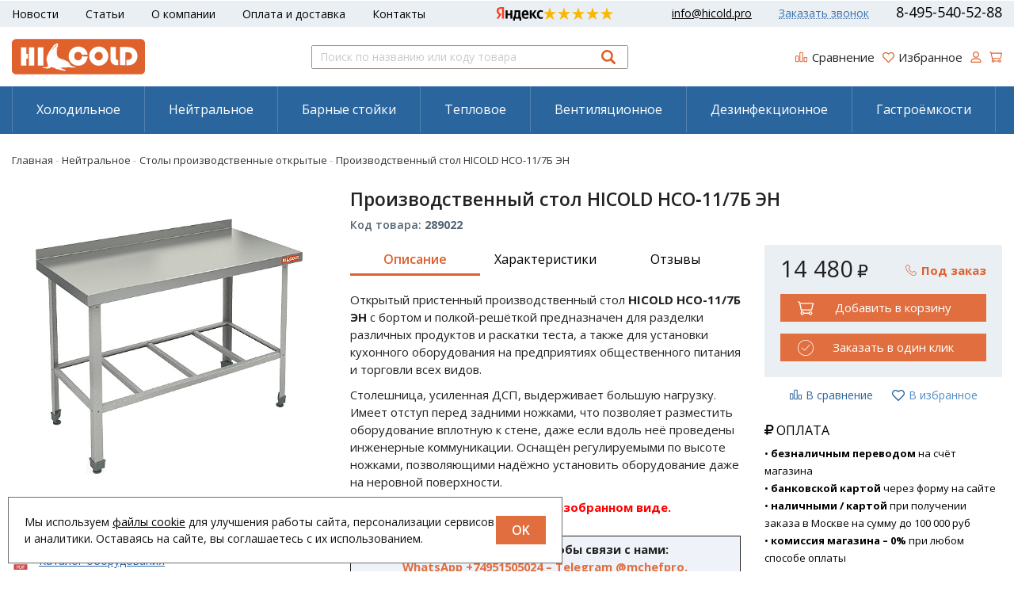

--- FILE ---
content_type: text/html; charset=UTF-8
request_url: https://hicold.pro/shop/product/proizvodstvennyi-stol-hicold-nso-11-7b-en
body_size: 25016
content:
<!DOCTYPE html>
<html lang="ru">

<head>
    <meta charset="utf-8" />
    <title>Производственный стол HICOLD НСО-11/7Б ЭН - купить онлайн!</title>
    <meta name="description" content="Купить открытый пристенный производственный стол HICOLD НСО-11/7Б ЭН с бортом и полкой-решёткой. Низкие цены, подробные инструкции, каталог запчастей, описание характеристик. Быстрая доставка по всей территории России, Белоруссии и Казахстана." />
    <meta name="keywords" content="" />
    <meta name="format-detection" content="telephone=no" />
    <meta name="viewport"
        content="width=device-width, initial-scale=1, minimum-scale=1, maximum-scale=1, user-scalable=0" />
    <link rel="stylesheet" type="text/css" href="https://hicold.pro/templates/fullMarket/css/foundation.css" media="all" />
    <link rel="stylesheet" type="text/css" href="https://hicold.pro/templates/fullMarket/css/style.css" media="all" />
    <link rel="stylesheet" type="text/css" href="https://hicold.pro/templates/fullMarket/css/color_scheme_1/colorscheme.css" media="all" />
    <link rel="stylesheet" type="text/css" href="https://hicold.pro/templates/fullMarket/css/color_scheme_1/color.css" media="all" />
    <link rel="stylesheet" type="text/css" href="https://hicold.pro/templates/fullMarket/css/adaptive.css" media="all" />
    <link rel="stylesheet" type="text/css" href="https://hicold.pro/templates/fullMarket/varz_filter/css/varz.css" media="all" />
    <link rel="stylesheet" href="https://hicold.pro/templates/fullMarket/css/font-awesome.css">
    <link rel="stylesheet" type="text/css" href="https://hicold.pro/templates/fullMarket/js/fancybox/jquery.fancybox-1.3.4.css" media="all" />
    <link rel="stylesheet" href="https://hicold.pro/templates/fullMarket/css/font-awesome.min.css">
    <link rel="stylesheet" type="text/css" href="https://hicold.pro/templates/fullMarket/css/custom.css?v=08.05.2025" media="all" />
                        <script type="text/javascript">
        var locale = "";
    </script>
    <script type="text/javascript" src="https://hicold.pro/templates/fullMarket/js/jquery-1.8.3.min.js"></script>
    <!-- php vars to js -->
                        <script type="text/javascript">
                    var curr = '₽',
            cartItemsProductsId = null,
            nextCs = '',
            nextCsCond = nextCs == '' ? false : true,
            pricePrecision = parseInt('0'),
            checkProdStock = "", //use in plugin plus minus
            inServerCompare = parseInt("0"),
            inServerWishList = parseInt("0"),
            countViewProd = parseInt("0"),
            theme = "https://hicold.pro/templates/fullMarket/",
            siteUrl = "https://hicold.pro/",
            colorScheme = "css/color_scheme_1",
            isLogin = "0" === '1' ? true : false,
            typePage = "product",
            typeMenu = "col";
        text = {
            search: function(text) {
                return 'Введите более' + ' ' + text + ' символов';
                        },
                        error: {
                            notLogin: 'В список желаний могут добавлять только авторизированные пользователи',
                                        fewsize: function(text) {
                                            return 'Выберите размер меньше или равно' + ' ' + text + ' пикселей';
                                                        },
                                                        enterName: 'Введите название'
                                                                }
                                                            }
    
        text.inCart = 'В корзине';
        text.pc = 'шт.';
        text.quant = 'Кол-во:';
        text.sum = 'Сумма:';
        text.toCart = 'Купить';
        text.pcs = 'Количество:';
        text.kits = 'Комплектов:';
        text.captchaText = 'Код протекции';
        text.plurProd = ['товар', 'товара', 'товаров'];
        text.plurKits = ['набор', 'набора', 'наборов'];
        text.plurComments = ['отзыв', 'отзыва', 'отзывов'];
</script>
    <script type="text/javascript" src="https://hicold.pro/templates/fullMarket/js/settings.js"></script>
    <!--[if lte IE 9]><script type="text/javascript" src="http://html5shiv.googlecode.com/svn/trunk/html5.js"></script><![endif]-->
    <!--[if lte IE 8]><link rel="stylesheet" type="text/css" href="https://hicold.pro/templates/fullMarket/css/lte_ie_8.css" /><![endif]-->
    <!--[if IE 7]>
            <link rel="stylesheet" type="text/css" href="https://hicold.pro/templates/fullMarket/css/ie_7.css" />
            <script src="https://hicold.pro/templates/fullMarket/js/localStorageJSON.js"></script>
            <![endif]-->
    <link rel="apple-touch-icon" sizes="180x180" href="/uploads/apple-touch-icon.png">
    <link rel="icon" type="image/png" sizes="32x32" href="/uploads/favicon-32x32.png">
    <link rel="icon" type="image/png" sizes="16x16" href="/uploads/favicon-16x16.png">
    <link rel="manifest" href="/uploads/site.webmanifest">
    <link rel="mask-icon" href="/uploads/safari-pinned-tab.svg" color="#df612b">
    <meta name="apple-mobile-web-app-title" content="HICOLD.PRO">
    <meta name="application-name" content="HICOLD.PRO">
    <meta name="msapplication-TileColor" content="#df612b">
    <meta name="theme-color" content="#ffffff">
        <script type="text/javascript">
            jQuery(document).ready(function($) {
                $('.sub-menu-2').css("min-height", $('.sub-menu-1').height());
            });
        </script>
    
<meta name='yandex-verification' content='a7b377424edfc5a0' /><meta name="google-site-verification" content="eTArK9LJJaMzgwZxf36gp3vb5RTRDEItJ8RLVDIMWjc" /><style>.comments:after,.comments .func-button-comment:after{visibility:hidden;display:block;font-size:0;content:".";clear:both;height:0}.func-button-comment{font-size:0}.comments .main-form-comments .frame-form-field{margin-left:0}.comments .frame-list-comments>.sub-1{margin:0}.page-text .comments .frame-list-comments>.sub-1{max-height:none}.comments .frame-comment p{margin-bottom:0}.comments .frame-list-comments.sub-2{float:none;width:auto}#comment .comments .frame-list-comments.sub-2{margin-left:115px;padding-bottom:10px}.page-text .comments .frame-list-comments.sub-2{max-height:none !important;height:auto !important}.page-text .btn-all-comments{display:none !important}.comments .btn-all-comments{margin-left:0;margin-top:5px}.comments .btn>*,.comments input.btn{padding:0 !important}.comments .frame-list-comments .btn.active{box-shadow:none}.comments .icon_comment{background-image:none;width:0;height:0;margin-right:0 !important;overflow:hidden}.comments .frame-list-comments li{border-top:0;padding:0}.comments .frame-list-comments>.sub-1>li{margin-top:13px;margin-bottom:0;border-top:1px solid transparent;padding-top:15px;padding-right:0;padding-left:0;padding-bottom:15px}.comments .frame-list-comments>.sub-1>li:before{display:none}.comments .frame-list-comments>.sub-1>li:first-child{margin-top:0;border-top:0;padding-top:0}.comments .frame-list-comments.sub-2+.s-all-comments{margin-left:33px}.comments .frame-list-comments.sub-2>li{margin-top:20px;position:relative;background:#f2f2f2}.comments .frame-list-comments.sub-2>li:first-child{margin-top:20px}.comments .frame-list-comments.sub-2>li:before{border-width:9px;border-style:solid;top:-9px;left:20px;position:absolute;border-color:transparent}.comments .global-frame-comment-sub2{padding:15px 20px 15px}.comments .frame-list-comments li:nth-child(even){background-color:#fff}.comments .frame-list-comments li:nth-child(even):before{display:none}.comments .funcs-buttons-comment+.frame-list-comments{padding-top:1px}.comments .like>button span span,.comments .dis-like>button span span{font-weight:normal}.comments .like,.comments .dis-like{height:26px;line-height:12px;width:45px}.comments .author-data-comment-sub1{float:left;width:130px}.comments .s-all-comments{margin-top:7px}.comments .date-comment{display:block;padding-top:1px}.author-data-comment-sub2 .date-comment{display:inline-block}.comments .frame-drop-comment{padding-bottom:0;display:none;width:auto}.frame-comment-sub1,.frame-list-comments.sub-2,.comments .frame-list-comments .frame-drop-comment{margin:0 220px 0 150px}.usefullno{width:40px}.dis-like .d_l_1{float:left;line-height:30px}.comments .frame-list-comments .frame-drop-comment{position:relative;padding:10px 50px;border:1px solid transparent;margin-top:20px}.comments .frame-list-comments{padding:10px 0 20px;margin:30px 0 0}.comments .title-comment{margin-bottom:6px;font-size:21px}.comments label{display:block;width:100% !important}.comments label,.comments .frame-label{margin-bottom:25px;display:block;clear:both}.comments label .title,.comments .frame-label .title{display:block;margin-bottom:5px}.comments .main-form-comments .title{float:none;width:auto}.comments .frame-form-field{position:relative;display:inline-block;width:100%;float:left;margin-bottom:20px}.comments textarea{height:110px;padding-top:11px;line-height:14px}.comments .btn{display:inline-block;cursor:pointer;text-decoration:none;position:relative}.comments .btn>*,.comments input.btn{padding:5px 15px 5px}.comments .btn.active{cursor:default}.comments .like{border-right:1px solid transparent;padding-right:7px;margin-right:7px}.like .d_l_1{border-bottom:0;float:right;line-height:30px}.comments .mark-pr{margin-bottom:4px}.comments .mark-pr .title{font-weight:bold}.comments .mark-pr>.star-small{position:relative;top:2px}.author-data-comment-sub2{margin-bottom:5px}.comments .frame-mark{position:absolute;width:105px;right:0}.comments .comments-main-form{padding:15px 25px 5px;border:1px solid transparent;border-top:0;position:relative}.comments .comments-main-form.noComments{float:none}.comments .comments-main-form .star{vertical-align:middle;top:-2px;margin-right:0}.comments .comments-main-form .star-big{margin-top:0}.forComments{position:relative}#comment .preloader{top:15px}.comments select,.comments input[type="text"],.comments input[type="password"]{height:42px}.comments .btn-blue button,.comments .btn-blue input{padding:0 50px;height:36px}.comments-open-main-form{width:100%;height:35px;text-align:center;border:1px solid transparent}.comments-open-main-form .text-el{font-size:13px;font-weight:bold}.comments-main-form .icon_close_form,.frame-drop-comment .icon_close_form{position:absolute;top:15px;right:20px;cursor:pointer;width:14px;height:14px;background-repeat:no-repeat;background-size:100%;background-image:url(/templates/fullMarket/images/svg/close-comments.svg)}.comments form .f_l+.o_h{padding-left:20px}.title-default .title .small-text{text-transform:none;font-weight:normal;padding-left:10px}.frame-list-comments .btn:hover .text-el{color:#ee7319}</style><link data-arr="20" rel="stylesheet" type="text/css" href="https://hicold.pro/application/modules/one_click_order/assets/css/style.css" />
<link data-arr="26" rel="stylesheet" type="text/css" href="https://hicold.pro/templates/fullMarket/ym_rating/css/styles.css" />
</head>


<body class="isChrome not-js product">
    <script>
        if ('ontouchstart' in document.documentElement)
            document.body.className += ' isTouch';
        else
            document.body.className += ' notTouch';
    </script>
    <script>
    var langs = new Object();
        function lang(value) {
            return  langs[value];
        }
    
</script>    <script> 
 </script>
    <div id="header">
        <div class="l-top">
    <div class="row">
        <div class="header-top">
            <div>
                <a href="mailto:info@hicold.pro"
                    class="a-email">info@hicold.pro</a>
                <ul class="top-menu">
<li><a href="https://hicold.pro/novosti" target="_self">Новости</a></li>


<li><a href="https://hicold.pro/stati" target="_self">Статьи</a></li>


<li><a href="https://hicold.pro/o-kompanii" target="_self">О компании</a></li>


<li><a href="https://hicold.pro/oplata-i-dostavka" target="_self">Оплата и доставка</a></li>


<li><a href="https://hicold.pro/kontakty" target="_self">Контакты</a></li>


</ul>            </div>
            <div class="header-ym">
                <div class="ym-rating-header ym-rating-main"><div class="ym-rating-widget">
  <a class="ym-rating-widget__wrap" href="https://yandex.ru/maps/org/mastershef/75116054502/?ll=37.626166%2C55.690818&z=14" target="_blank">
    <figure class="ym-rating-widget__header-logo"></figure>
    <div class="ym-rating-widget__header-stars">
              <i class="ym-rating-widget__star full"></i>
              <i class="ym-rating-widget__star full"></i>
              <i class="ym-rating-widget__star full"></i>
              <i class="ym-rating-widget__star full"></i>
              <i class="ym-rating-widget__star full"></i>
          </div>
  </a>
</div></div>
            </div>
            <div>
                <ul>
                    <li><a href="mailto:info@hicold.pro"
                            class="main-email">info@hicold.pro</a></li>
                    <li><a data-drop="#ordercall" data-tab="true" data-source="https://hicold.pro/shop/callback"
                            class="callback">Заказать звонок</a> </li>
                    <li><a href="tel:84955405288"
                            class="main-phone">8-495-540-52-88</a></li>
                </ul>
            </div>
        </div>
    </div>
</div>

<div class="top">
    <div class="row">
        <div class="header-main">
            <div>
                <a href="/" class="logo"> </a>
            </div>
            <div class="header-search">
                <form name="search" method="get" action="https://hicold.pro/shop/search" class="search-form">
                    <input type="text" class="input-search" id="inputString" name="text" autocomplete="off"
                        value=""
                        placeholder="Поиск по названию или коду товара" />
                    <span class="btn-search">
                        <button type="submit"><span class="icon_search"></span></button>
                    </span>
                    <div class="icon_times_drop"></div>
                    <div id="suggestions" class="drop drop-search"></div>
                </form>
            </div>

            <div>
                <ul class="u-t-button">
                    <li class="compare-button"><div class="user-buttons compare-list tinyCompareList ">
    <button data-href="https://hicold.pro/shop/compare">
        
        <span class="js-empty empty" style="display: block;">
            <div class="c-b-icon"> </div>
            <div class="text-el">Сравнение</div>
        </span>
        <span class="js-no-empty no-empty" >
            <div class="c-b-icon"> </div>
            <div class="text-el">Сравнение</div> <span class="compareListCount"></span>
        </span>
    </button>
</div>
<div class="drop drop-info drop-info-compare">
    <span class="helper"></span>
    <span class="text-el">
        Ваш список <br/>
        “Список сравнения” пуст    </span>
</div>
 



</li>
                    <li class="wish_list">
<div class="user-buttons wish-list tinyWishList">
    <button data-href="https://hicold.pro/wishlist">
        <span class="js-empty empty" style="display: block">
            <div class="u-b-icon"> </div>
            <div class="text-el">Избранное</div>
        </span>
        
        <span class="js-no-empty no-empty" >
            <div class="u-b-icon"> </div>
            <div class="text-el">Избранное</div> <span class="wishListCount">0</span>
        </span>
    </button>
</div></li>
                    <li><div class="user-buttons personal enter">
    <button type="button" id="loginButton" data-drop=".drop-enter" data-source="https://hicold.pro/auth">
        <div class="u-l-icon"> </div>
        <span class="text-el">Вход</span>
    </button>
</div>
<!--Else show link for personal cabinet -->
 </li>
                    <li>
                        <div id="tinyBask">
 
<div class="user-buttons cart-top">
    <button>
        <div class="icon"> </div>
        <div class="text-el">Корзина</div>
    </button>
</div>
</div>
                    </li>
                </ul>
            </div>
        </div>
    </div>
</div>

<div id="main-menu">
    <div class="row">
        <div class="columns small-12">
            <ul class="dropdown menu" data-dropdown-menu>
	<li class="title active parent"><a href="https://www.hicold.pro/shop/category/holodilnoe">Холодильное</a>
<ul class="menu">
	<li>
    <a href="https://www.hicold.pro/shop/category/holodilnoe/vitriny-konditerskie">Витрины кондитерские</a>
    <!-- <p></p> -->
	</li><li>
    <a href="https://www.hicold.pro/shop/category/holodilnoe/vitriny-nastolnye">Витрины холодильные настольные</a>
    <!-- <p></p> -->
	</li><li>
    <a href="https://www.hicold.pro/shop/category/holodilnoe/vitriny-holodilnye-nastolnye">Витрины холодильные настольные для ингредиентов</a>
    <!-- <p></p> -->
	</li><li>
    <a href="https://www.hicold.pro/shop/category/holodilnoe/kegeratory">Кегераторы</a>
    <!-- <p></p> -->
	</li><li>
    <a href="https://www.hicold.pro/shop/category/holodilnoe/stoly-morozilnye">Столы морозильные</a>
    <!-- <p></p> -->
	</li><li>
    <a href="https://www.hicold.pro/shop/category/holodilnoe/stoly-morozilnye-s-vynosnymi-agregatami">Столы морозильные с выносным агрегатом</a>
    <!-- <p></p> -->
	</li><li>
    <a href="https://www.hicold.pro/shop/category/holodilnoe/stoly-morozilnye-pod-teplovoe-oborudovanie">Столы морозильные под тепловое оборудование</a>
    <!-- <p></p> -->
	</li><li class="active">
    <a href="https://www.hicold.pro/shop/category/holodilnoe/stoly-s-ohlazhdaemoi-poverhnostiu">Столы с охлаждаемой поверхностью</a>
</li><li>
    <a href="https://www.hicold.pro/shop/category/holodilnoe/stoly-holodilno-morozilnye">Столы холодильно-морозильные</a>
    <!-- <p></p> -->
	</li><li>
    <a href="https://www.hicold.pro/shop/category/holodilnoe/stoly-holodilnye">Столы холодильные</a>
    <!-- <p></p> -->
	</li><li>
    <a href="https://www.hicold.pro/shop/category/holodilnoe/stoly-holodilnye-s-vynosnymi-agregatami">Столы холодильные с выносным агрегатом</a>
    <!-- <p></p> -->
	</li><li>
    <a href="https://www.hicold.pro/shop/category/holodilnoe/stoly-holodilnye-barnye">Столы холодильные барные</a>
    <!-- <p></p> -->
	</li><li>
    <a href="https://www.hicold.pro/shop/category/holodilnoe/stoly-holodilnye-dlia-pitstsy">Столы холодильные для пиццы</a>
    <!-- <p></p> -->
	</li><li>
    <a href="https://www.hicold.pro/shop/category/holodilnoe/stoly-holodilnye-dlia-salatov">Столы холодильные для салатов (саладетты)</a>
    <!-- <p></p> -->
	</li><li>
    <a href="https://www.hicold.pro/shop/category/holodilnoe/stoly-holodilnye-pod-teplovoe-oborudovanie">Столы холодильные под тепловое оборудование</a>
    <!-- <p></p> -->
	</li><li>
    <a href="https://www.hicold.pro/shop/category/holodilnoe/stoly-holodilnye-skvoznye">Столы холодильные сквозные</a>
    <!-- <p></p> -->
	</li><li>
    <a href="https://www.hicold.pro/shop/category/holodilnoe/tumby-holodilno-morozilnye">Тумбы холодильно-морозильные</a>
    <!-- <p></p> -->
	</li><li>
    <a href="https://www.hicold.pro/shop/category/holodilnoe/shkafy-morozilnye">Шкафы морозильные</a>
    <!-- <p></p> -->
	</li><li>
    <a href="https://www.hicold.pro/shop/category/holodilnoe/shkafy-holodilnye">Шкафы холодильные</a>
    <!-- <p></p> -->
	</li><li>
    <a href="https://www.hicold.pro/shop/category/holodilnoe/shkafy-holodilnye-barnye">Шкафы холодильные барные (минибары)</a>
    <!-- <p></p> -->
	</li><li>
    <a href="https://www.hicold.pro/shop/category/holodilnoe/shkafy-shokovoi-zamorozki">Шкафы шоковой заморозки</a>
    <!-- <p></p> -->
	</li>  
	<!--  -->
</ul>
</li><li>
<a href="https://www.hicold.pro/shop/category/neitralnoe">Нейтральное</a>
<ul class="menu">
	<li>
    <a href="https://www.hicold.pro/shop/category/neitralnoe/moechnye-vanny-zakrytye">Ванны моечные закрытые</a>
    <!-- <p></p> -->
	</li><li>
    <a href="https://www.hicold.pro/shop/category/neitralnoe/moechnye-vanny-otkrytye">Ванны моечные открытые</a>
    <!-- <p></p> -->
	</li><li>
    <a href="https://www.hicold.pro/shop/category/neitralnoe/moechnye-vanny-pod-posudomoechnuiu-mashinu">Ванны моечные под посудомоечную машину</a>
    <!-- <p></p> -->
	</li><li>
    <a href="https://www.hicold.pro/shop/category/neitralnoe/moechnye-vanny-s-otverstiem-dlia-sbora-othodov">Ванны моечные с отверстием для сбора отходов</a>
    <!-- <p></p> -->
	</li><li>
    <a href="https://www.hicold.pro/shop/category/neitralnoe/kotlomoiki">Котломойки</a>
    <!-- <p></p> -->
	</li><li>
    <a href="https://www.hicold.pro/shop/category/neitralnoe/podstavki">Подставки</a>
    <!-- <p></p> -->
	</li><li>
    <a href="https://www.hicold.pro/shop/category/neitralnoe/podtovarniki">Подтоварники</a>
    <!-- <p></p> -->
	</li><li>
    <a href="https://www.hicold.pro/shop/category/neitralnoe/polki-nastennye-dlia-sushki-posudy">Полки настенные для сушки посуды</a>
    <!-- <p></p> -->
	</li><li>
    <a href="https://www.hicold.pro/shop/category/neitralnoe/polki-nastennye-zakrytye">Полки настенные закрытые</a>
    <!-- <p></p> -->
	</li><li>
    <a href="https://www.hicold.pro/shop/category/neitralnoe/polki-nastennye-otkrytye">Полки настенные открытые</a>
    <!-- <p></p> -->
	</li><li>
    <a href="https://www.hicold.pro/shop/category/neitralnoe/polki-nastolnye">Полки настольные</a>
    <!-- <p></p> -->
	</li><li>
    <a href="https://www.hicold.pro/shop/category/neitralnoe/rukomoiniki">Рукомойники</a>
    <!-- <p></p> -->
	</li><li>
    <a href="https://www.hicold.pro/shop/category/neitralnoe/stellazhi-dlia-sushki-posudy">Стеллажи для сушки посуды</a>
    <!-- <p></p> -->
	</li><li>
    <a href="https://www.hicold.pro/shop/category/neitralnoe/stellazhi-kuhonnye-priamye">Стеллажи кухонные прямые</a>
    <!-- <p></p> -->
	</li><li>
    <a href="https://www.hicold.pro/shop/category/neitralnoe/stellazhi-kuhonnye-uglovye">Стеллажи кухонные угловые</a>
    <!-- <p></p> -->
	</li><li>
    <a href="https://www.hicold.pro/shop/category/neitralnoe/stoly-vstavki-v-teplovuiu-liniiu">Столы-вставки в тепловую линию</a>
    <!-- <p></p> -->
	</li><li>
    <a href="https://www.hicold.pro/shop/category/neitralnoe/stoly-dlia-miasa-i-ryby">Столы для мяса и рыбы</a>
    <!-- <p></p> -->
	</li><li>
    <a href="https://www.hicold.pro/shop/category/neitralnoe/stoly-dlia-sbora-othodov">Столы для сбора отходов</a>
    <!-- <p></p> -->
	</li><li>
    <a href="https://www.hicold.pro/shop/category/neitralnoe/stoly-konditerskie">Столы кондитерские</a>
    <!-- <p></p> -->
	</li><li>
    <a href="https://www.hicold.pro/shop/category/neitralnoe/stoly-proizvodstvennye-zakrytye">Столы производственные закрытые</a>
    <!-- <p></p> -->
	</li><li>
    <a href="https://www.hicold.pro/shop/category/neitralnoe/stoly-proizvodstvennye-otkrytye">Столы производственные открытые</a>
    <!-- <p></p> -->
	</li><li>
    <a href="https://www.hicold.pro/shop/category/neitralnoe/stoly-proizvodstvennye-uglovye">Столы производственные угловые</a>
    <!-- <p></p> -->
	</li><li>
    <a href="https://www.hicold.pro/shop/category/neitralnoe/telezhki">Тележки</a>
    <!-- <p></p> -->
	</li><li>
    <a href="https://www.hicold.pro/shop/category/neitralnoe/telezhki-shpilki">Тележки-шпильки</a>
    <!-- <p></p> -->
	</li><li>
    <a href="https://www.hicold.pro/shop/category/neitralnoe/shkafy">Шкафы</a>
    <!-- <p></p> -->
	</li>  
	<!--  -->
</ul>
</li><li>
<a href="https://www.hicold.pro/shop/category/barnye-stoiki">Барные стойки</a>
<ul class="menu">
	<li>
    <a href="https://www.hicold.pro/shop/category/barnye-stoiki/barnye-stantsii">Барные станции</a>
    <!-- <p></p> -->
	</li><li>
    <a href="https://www.hicold.pro/shop/category/barnye-stoiki/kokteilnye-barnye-stantsii-zakrytye">Барные станции коктейльные закрытые</a>
    <!-- <p></p> -->
	</li><li>
    <a href="https://www.hicold.pro/shop/category/barnye-stoiki/barnye-stantsii-kokteilnye-otkrytye">Барные станции коктейльные открытые</a>
    <!-- <p></p> -->
	</li><li>
    <a href="https://www.hicold.pro/shop/category/barnye-stoiki/moechnye-vanny">Ванны моечные</a>
    <!-- <p></p> -->
	</li><li>
    <a href="https://www.hicold.pro/shop/category/barnye-stoiki/karkasy-dlia-barnoi-stoiki">Каркасы и плинтусы для барной стойки</a>
    <!-- <p></p> -->
	</li><li>
    <a href="https://www.hicold.pro/shop/category/barnye-stoiki/lestnitsy-likernye">Лестницы ликёрные</a>
    <!-- <p></p> -->
	</li><li>
    <a href="https://www.hicold.pro/shop/category/barnye-stoiki/stoly-zakrytye">Столы закрытые</a>
    <!-- <p></p> -->
	</li><li>
    <a href="https://www.hicold.pro/shop/category/barnye-stoiki/stoly-otkrytye">Столы открытые</a>
    <!-- <p></p> -->
	</li><li>
    <a href="https://www.hicold.pro/shop/category/barnye-stoiki/stoly-dlia-kofemashin">Столы для кофемашин</a>
    <!-- <p></p> -->
	</li><li>
    <a href="https://www.hicold.pro/shop/category/barnye-stoiki/stoly-dlia-posudomoechnyh-korzin">Столы для посудомоечных корзин</a>
    <!-- <p></p> -->
	</li><li>
    <a href="https://www.hicold.pro/shop/category/barnye-stoiki/stoly-dlia-rozliva-napitkov">Столы для розлива напитков</a>
    <!-- <p></p> -->
	</li><li>
    <a href="https://www.hicold.pro/shop/category/barnye-stoiki/stoly-pod-musornyi-bak">Столы под мусорный бак</a>
    <!-- <p></p> -->
	</li><li>
    <a href="https://www.hicold.pro/shop/category/barnye-stoiki/stoly-pod-posudomoechnuiu-mashinu">Столы под посудомоечную машину</a>
    <!-- <p></p> -->
	</li><li>
    <a href="https://www.hicold.pro/shop/category/barnye-stoiki/stoly-s-kaplesbornikom">Столы с каплесборником</a>
    <!-- <p></p> -->
	</li><li>
    <a href="https://www.hicold.pro/shop/category/barnye-stoiki/stoly-s-polkoi-pod-blender-i-rukomoinikom">Столы с полкой под блендер и рукомойником</a>
    <!-- <p></p> -->
	</li><li>
    <a href="https://www.hicold.pro/shop/category/barnye-stoiki/stoly-uglovye">Столы угловые</a>
    <!-- <p></p> -->
	</li>  
	<!--  -->
</ul>
</li><li>
<a href="https://www.hicold.pro/shop/category/teplovoe">Тепловое</a>
<ul class="menu">
	<li>
    <a href="https://www.hicold.pro/shop/category/teplovoe/polki-teplovye">Полки тепловые</a>
    <!-- <p></p> -->
	</li><li>
    <a href="https://www.hicold.pro/shop/category/teplovoe/stoly-teplovye">Столы тепловые</a>
    <!-- <p></p> -->
	</li>  
	<!--  -->
</ul>
</li><li>
<a href="https://www.hicold.pro/shop/category/ventiliatsionnoe">Вентиляционное</a>
<ul class="menu">
	<li>
    <a href="https://www.hicold.pro/shop/category/ventiliatsionnoe/ostrovnye-vytiazhnye-zonty">Островные вытяжные зонты</a>
    <!-- <p></p> -->
	</li><li>
    <a href="https://www.hicold.pro/shop/category/ventiliatsionnoe/pristennye-vytiazhnye-zonty">Пристенные вытяжные зонты</a>
    <!-- <p></p> -->
	</li>  
	<!--  -->
</ul>
</li><li>
<a href="https://www.hicold.pro/shop/category/dezinfektsiia">Дезинфекционное</a>
<ul class="menu">
	<li>
    <a href="https://www.hicold.pro/shop/category/dezinfektsiia/retsirkuliatory-bakteritsidnye">Рециркуляторы бактерицидные</a>
    <!-- <p></p> -->
	</li>  
	<!--  -->
</ul>
</li><li>
<a href="https://www.hicold.pro/shop/category/gastroemkosti">Гастроёмкости</a>
</li></ul>        </div>
    </div>
</div>



<div class="m-menu">
    <a class="navigation panel-trigger m-mobile" data-panel="menu-mobile">
        <span class="icon"></span>
        <span>Каталог товаров</span>
    </a>
</div>
    </div>

    

    <div class="main-body">

        <div class="content">
            <div class="row">
  <div class="columns small-12">
    <div class="frame-crumbs">
      <!-- Making bread crumbs -->
      <div class="crumbs" xmlns:v="http://rdf.data-vocabulary.org/#">
    <div class="row">
        <div class="columns small-12">
            <ul>
                <li typeof="v:Breadcrumb">
                    <a href="https://hicold.pro/" rel="v:url" property="v:title">
                        <span itemprop="title">Главная</span>
                        <span class="divider">-</span>
                    </a>
                </li>
                                     <li typeof="v:Breadcrumb">
                                                    <a href="https://hicold.pro/shop/category/neitralnoe" rel="v:url" property="v:title">
                                <span itemprop="title">Нейтральное</span>
                                <span class="divider">-</span>
                            </a>
                                            </li>
                                     <li typeof="v:Breadcrumb">
                                                    <a href="https://hicold.pro/shop/category/neitralnoe/stoly-proizvodstvennye-otkrytye" rel="v:url" property="v:title">
                                <span itemprop="title">Столы производственные открытые</span>
                                <span class="divider">-</span>
                            </a>
                                            </li>
                                     <li typeof="v:Breadcrumb">
                                                        <span itemprop="v:title">Производственный стол HICOLD НСО-11/7Б ЭН</span>
                                            </li>
                            </ul>
        </div>
    </div>
</div>    </div>
  </div>
</div>

<div class="frame-inside page-product">
  <div class="o_h">

        
    <div
      class="clearfix item-product  to-cart">
      <div class="left-product leftProduct globalFrameProduct">
        <div class="row">
          <div class="columns small-12 medium-6 large-4 left-product-left ">
            <div class="inside">
              <!-- Start. Photo block-->
              <a rel="position: 'xBlock'" onclick="return false;" href="/uploads/shop/products/large/799f078c64d283de0765f350bae1ac69.jpg"
                class="frame-photo-title photoProduct cloud-zoom " id="photoProduct"
                title="Производственный стол HICOLD НСО-11/7Б ЭН">
                                <span class="photo-block">
                  <span class="helper"></span>
                  <img src="/uploads/shop/products/large/799f078c64d283de0765f350bae1ac69.jpg"
                    alt="Производственный стол HICOLD НСО-11/7Б ЭН" title="Производственный стол HICOLD НСО-11/7Б ЭН"
                    class="vImgPr" />
                                                    </span>
              </a>

              <div class="horizontal-carousel photo-main-carousel"></div>
                            <!-- End. Photo block-->
            </div>
                                    <div class="fileblock">              <div class="pfile0">                <img src="https://hicold.pro/templates/fullMarket/images/svg/pdf.svg">&nbsp;&nbsp;
                <a class="icons-products" href="/uploads/files/f903e296656d269d07cb7c8cb3d942b4.pdf" target="_blank">Паспорт модели                </a>
                              </div>              <div class="pfile1">                <img src="https://hicold.pro/templates/fullMarket/images/svg/pdf.svg">&nbsp;&nbsp;
                <a class="icons-products" href="/uploads/files/503a0a207b2202e3e0be8f5fde29e851.pdf" target="_blank">Декларация о соответствии (до 27.01.2026)                </a>
                              </div>              <div class="pfile2">                <img src="https://hicold.pro/templates/fullMarket/images/svg/pdf.svg">&nbsp;&nbsp;
                <a class="icons-products" href="/uploads/files/aa84b7e9a436dc9997a78ebce1db0af4.pdf" target="_blank">Каталог оборудования                </a>
                              </div>            </div>
          </div>

          <div class="columns small-12 medium-6 large-8 left-product-right">
            <div id="xBlock"></div>
            <div class="product-top-block">
              <h1 class="title">Производственный стол HICOLD НСО‑11/7Б ЭН</h1>
              <div class="product-cod clearfix">
                <div class="code js-code pull-left">
                                      Код товара: <b>289022</b>
                                  </div>
                              </div>
            </div>

            <div class="row">
              <div class="columns small-12 large-7 order-1 product-text-left">
                <ul class="tabsC" data-tabs id="example-tabs">
                  <li class="tabs-title is-active"><a href="#textinfo"
                      aria-selected="true">Описание</a></li>
                  <li
                      class="tabs-title"><a data-tabs-target="#texn"
                      href="#texn">Характеристики</a></li>                  <li class="tabs-title"><a data-tabs-target="#comment" href="#comment">Отзывы                      </a></li>
                </ul>

                <div class="tabs-content" data-tabs-content="example-tabs">
                  <div class="tabs-panel is-active" id="textinfo">
                                          <div class="inside-padd">
                        <div class="product-descr patch-product-view">
                          <div class="text">
                            <p>Открытый пристенный производственный стол <strong>HICOLD НСО-11/7Б ЭН </strong> с бортом и полкой-решёткой предназначен для разделки различных продуктов и раскатки теста, а также для установки кухонного оборудования на предприятиях общественного питания и торговли всех видов.</p>
<p>Столешница, усиленная ДСП, выдерживает большую нагрузку. Имеет отступ перед задними ножками, что позволяет разместить оборудование вплотную к стене, даже если вдоль неё проведены инженерные коммуникации. Оснащён регулируемыми по высоте ножками, позволяющими надёжно установить оборудование даже на неровной поверхности.</p>
<p><strong><span style="color: #ff0000;"> Оборудование поставляется в разобранном виде.</span></strong></p>                          </div>
                        </div>
                      </div>
                    
                    <div class="oferta">
                      <p class="colorblock" style="text-align: center;"><span style="font-size: 11pt;"><b><noindex>Альтернативные способы связи с нами:<span style="color: #e06e3f;"> <br /><a href="https://wa.me/74951505024" style="color: #e06e3f;">WhatsApp +74951505024</a> &ndash; <a href="https://t.me/mchefpro" style="color: #e06e3f;">Telegram @mchefpro</a>.</span></noindex></b></span></p>
<p class="colorblock" style="text-align: center;"><span style="font-size: 11pt;"><strong><noindex>С 1 января 2026 года ставка НДС повышается до 22%. <span style="color: #e06e3f;">Для оплаченных в 2025 году заказов с отгрузкой в 2026 году потребуется доплатить НДС.</span> Также обращаем Ваше внимание, что с 1 января 2026 года цены на большую часть ассортимента вынужденно будут скорректированы в сторону увеличения. <span style="color: #e06e3f;">Убедительно просим Вас уточнять цены на интересующие Вас товары у наших менеджеров перед оформлением заказа.</span> Информация на сайте находится в процессе обновления. Благодарим за понимание!</noindex></strong></span></p>
<p><span style="font-size: 9pt; color: #808080;"><noindex>Внимание! Все сведения о товарах, размещённые на сайте, носят исключительно информационный характер и не являются публичной офертой, определяемой в ст. 437 п.&nbsp;1 ГК РФ. Производитель вправе менять технические характеристики, внешний вид, комплектацию и страну производства любой модели без предварительного уведомления. Пожалуйста, перед оформлением заказа, уточняйте информацию об интересующих Вас товарах у наших менеджеров по телефону 8-495-540-52-88 или по электронной почте info@hicold.pro.</noindex></span></p>                    </div>

                  </div>

                  <div class="tabs-panel" id="texn">
                                          <div id="first">
                        <div class="inside-padd">
                          <div class="characteristic">
                            <table>
                              <tbody>
                                                                  <tr>
                                    <th><span class="text-el">Длина, мм</span></th>
                                    <td><span class="text-el">1100</span></td>
                                  </tr>
                                                                  <tr>
                                    <th><span class="text-el">Ширина, мм</span></th>
                                    <td><span class="text-el">700</span></td>
                                  </tr>
                                                                  <tr>
                                    <th><span class="text-el">Высота, мм</span></th>
                                    <td><span class="text-el">850</span></td>
                                  </tr>
                                                                  <tr>
                                    <th><span class="text-el">Установка</span></th>
                                    <td><span class="text-el">пристенная</span></td>
                                  </tr>
                                                                  <tr>
                                    <th><span class="text-el">Тип каркаса</span></th>
                                    <td><span class="text-el">уголок 40х40 мм</span></td>
                                  </tr>
                                                                  <tr>
                                    <th><span class="text-el">Материал каркаса</span></th>
                                    <td><span class="text-el">нержавеющая сталь AISI 430 (0.8 мм)</span></td>
                                  </tr>
                                                                  <tr>
                                    <th><span class="text-el">Материал столешницы</span></th>
                                    <td><span class="text-el">нержавеющая сталь AISI 430 (0.8 мм)</span></td>
                                  </tr>
                                                                  <tr>
                                    <th><span class="text-el">Тип столешницы</span></th>
                                    <td><span class="text-el">усиленная ДСП</span></td>
                                  </tr>
                                                                  <tr>
                                    <th><span class="text-el">Борт</span></th>
                                    <td><span class="text-el">есть</span></td>
                                  </tr>
                                                                  <tr>
                                    <th><span class="text-el">Высота борта, мм</span></th>
                                    <td><span class="text-el">50</span></td>
                                  </tr>
                                                                  <tr>
                                    <th><span class="text-el">Полка</span></th>
                                    <td><span class="text-el">решётка</span></td>
                                  </tr>
                                                                  <tr>
                                    <th><span class="text-el">Распределённая статическая нагрузка на стол, кг</span></th>
                                    <td><span class="text-el">120</span></td>
                                  </tr>
                                                                  <tr>
                                    <th><span class="text-el">Распределённая статическая нагрузка на полку, кг</span></th>
                                    <td><span class="text-el">50</span></td>
                                  </tr>
                                                                  <tr>
                                    <th><span class="text-el">Отступ под коммуникации, мм</span></th>
                                    <td><span class="text-el">25</span></td>
                                  </tr>
                                                                  <tr>
                                    <th><span class="text-el">Габариты в упаковке (ШxГxВ), мм</span></th>
                                    <td><span class="text-el">1120х710х150</span></td>
                                  </tr>
                                                                  <tr>
                                    <th><span class="text-el">Объём упаковки, м³</span></th>
                                    <td><span class="text-el">0.11928</span></td>
                                  </tr>
                                                                  <tr>
                                    <th><span class="text-el">Страна производства</span></th>
                                    <td><span class="text-el">Россия</span></td>
                                  </tr>
                                                              </tbody>
                            </table>
                          </div>
                        </div>
                      </div>
                                      </div>
                  <div class="tabs-panel" id="comment">
                                                                  <div class="text">
                          <p>Пока нет отзывов о данном товаре — будьте первым!</p>
                        </div>
                                                                  <div class="frame-form-comment">
                        <div class="forComments p_r">
                          <div class="comments" id="comments">
        <button class="comments-open-main-form" data-slide=".comments-main-form">
        <span class="text-el">Добавить отзыв</span>
    </button>
    <div class="drop comments-main-form noComments active inherit" >
        <button class="icon_close_form"></button>
        <div class="frame-comments">
            <div class="title-comment">
                <div class="title">Оставьте свой отзыв об использовании товара</div>
            </div>
            <!-- Start of new comment fild -->
            <div class="form-comment main-form-comments">
                <div class="inside-padd">
                    <form method="post">
                        <div class="mainPlace"></div>
                        <div class="frame-form-field-1">
                                                        <label class="small-full-width">
                                <span class="frame-form-field">
                                    <input type="text" name="comment_author" placeholder="Ваше имя" value=""/>
                                </span>
                            </label>
                            <label class="small-full-width">
                                <span class="frame-form-field">
                                    <input type="text" name="comment_email" placeholder="E-mail" id="comment_email" value=""/>
                                </span>
                            </label>
                                                        <!-- Start star reiting -->
							                            <!-- End star reiting -->
                        </div>
                        <label class="cooments-text">
                            <span class="frame-form-field">
                                <textarea name="comment_text" placeholder="Текст отзыва" class="comment_text"></textarea>
                            </span>
                        </label>

                        
                        <div class="frame-label button-c">
                            <div class="frame-form-field">
                                <div class="btn-form">
                                    <input type="submit" value="Отправить" onclick="Comments.post(this,{'visibleMainForm': '1'}, '.mainPlace')"/>
                                </div>
                            </div>
                        </div>
                    </form>
                </div>
                <!-- End of new comment fild -->
            </div>
        </div>
    </div>
            
    <div class="frame-drop-comment" data-rel="whoCloneAddPaste">
        <button class="icon_close_form"></button>
        <div class="form-comment layout-highlight frame-comments">
            <div class="inside-padd">
                <form>
                                        <div class="frame-form-field o_h">
                        <label style="width: 48%;float:left;margin-right: 4%;">
                            <span class="frame-form-field">
                                <input type="text" name="comment_author" value=""  placeholder="Ваше имя"/>
                            </span>
                        </label>
                        <label style="width: 48%;float:left;">
                            <span class="frame-form-field">
                                <input type="text" name="comment_email" value=""  placeholder="E-mail"/>
                            </span>
                        </label>
                    </div>
                                        <label>
                        <span class="frame-form-field">
                            <textarea class="comment_text" name="comment_text" placeholder="Текст ответа"></textarea>
                        </span>
                    </label>
                    <!-- End star reiting -->
                                        <div class="frame-label">
                        <span class="frame-form-field">
                            <input type="hidden" id="parent" name="comment_parent" value="">
                            <span class="btn-form">
                                <input type="submit" value="Отправить" onclick="Comments.post(this, {'visibleMainForm': '0'})"/>
                            </span>
                        </span>
                    </div>
                </form>
            </div>
        </div>
    </div>
</div>
<div class="d_n" id="useModeration">
    <div class="usemoderation">
        <div class="msg">
            <div class="success">
                Ваш комментарий будет опубликован после модерации администратором            </div>
        </div>
    </div>
</div>
<script>
var _useModeration = 1;
</script>                        </div>
                      </div>
                                      </div>
                </div>

                <div class="cart-right">
                  <div class="pr-block">
                                      </div>
                  <!-- Start. Check variant-->
                                    <!-- End. Check variant-->
                  <!-- Block without tabs -->
                                  </div>
              </div>

              <div class="columns small-12 large-5 product-text-right">
                <div class="product-cart">
                                    <div class="frame-prices f-s_0 ">
                                                                <!-- End. Check for discount-->
                      <!-- Start. Check old price-->
                                            <!-- End. Check old price-->

                      <!-- Start. Product price-->
                                              <span class="current-prices f-s_0">
                          <span class="price-new">
                            <span>
                                                               <span class="price priceVariant">14 480</span>   <span class="curr">₽</span>                                                           </span>
                          </span>
                                                  </span>
                                          
                                                                <div
                        class="label-is-aviable  f-s_0 js-variant-24599 js-variant"
                         data-title="                                        <p>В настоящее время товара нет на нашем складе, но мы можем заказать его у производителя (требуется предоплата).</p>                                      " data-rel="tooltip">
                                                  <span class="ordericon"></span>
                                                <span class="text-elt
                                                          orange
                            ">
                          Под заказ                        </span>
                      </div>
                                      </div>

                  <div class="funcs-buttons">
                                                                                                                                                            <div class="frame-count-buy js-variant-24599 js-variant"
                          >
                          <form method="POST" action="/shop/cart/addProductByVariantId/24599">
                            <div class="frame-count frameCount">
                              <div class="p_r number js-number"
                                data-title="Количество на складе 1">
                                <div class="frame-change-count clearfix o_h">
                                  <div class="btn-plus">
                                    <button type="button" >
                                      <span class="icon-plus"></span>
                                    </button>
                                  </div>
                                  <div class="btn-minus">
                                    <button type="button" >
                                      <span class="icon-minus"></span>
                                    </button>
                                  </div>
                                </div>
                                <input type="text" name="quantity" value="1"
                                  class="plusMinus plus-minus" data-title="Только цифры" data-min="1"
                                  data-max="1" >
                              </div>
                            </div>
                            <div class="btn-cart d_n">
                              <button class="btnBuy" type="button" data-id="24599">
                                <span class="text-el d_l">В корзине</span>
                              </button>
                            </div>
                            <div class="btn-buy-p btn-buy">
                              <button type="button"
                                onclick='Shop.Cart.add($(this).closest("form").serialize(), "24599")'
                                class="btnBuy infoBut" data-id="24599"
                                data-vname="Производственный стол HICOLD НСО-11/7Б ЭН"
                                data-number="289022"
                                data-price=" 14 480 "
                                data-add-price=""
                                data-orig-price=""
                                data-large-image="
                                                                                                                        /uploads/shop/products/large/799f078c64d283de0765f350bae1ac69.jpg                                                            " data-main-image="
                                                                                                                        /uploads/shop/products/main/799f078c64d283de0765f350bae1ac69.jpg                                                            " data-img="
                                                                                                                        /uploads/shop/products/small/799f078c64d283de0765f350bae1ac69.jpg                                                            " data-maxcount="1">
                                <span class="icon_cleaner icon_cleaner_buy"></span>
                                <span class="text-el">
                                   Добавить в корзину
                                                                  </span>
                              </button>
                            </div>
                            <div class="btn-buy-one-click btn-buy-p btn-buy">
   <button
      id="bt"
      data-drop="#oneClick"
      data-tab="true"
      data-source="https://hicold.pro/one_click_order/make_order/24599"
      data-url="https://hicold.pro/one_click_order/make_order"
      data-variant="24599"
      data-prname="Производственный стол HICOLD НСО-11/7Б ЭН"
      data-vname="Производственный стол HICOLD НСО-11/7Б ЭН"
      data-vimage="/uploads/shop/products/small/799f078c64d283de0765f350bae1ac69.jpg"
      data-vprice=" 14 480 "
	  data-status="под заказ"
      data-id="24599"
      data-curr=₽   >
    <span class="text-el">
		 Заказать в один клик
			</span>
   </button>
</div>



                            <input type="hidden" value="580bd0d9d1ff3a64fe1bfbe32b33a097" name="cms_token" />                          </form>
                        </div>
                                                            </div>
                </div>

                <div class="frame-wish-compare-list f-s_0 d_i-b v-a_m">
                  <div class="frame-btn-comp v-a_bl">
                    <div class="btn-compare">
                      <div class="toCompare btnCompare" data-id="23775"
                        data-title="В сравнение"
                        data-firtitle="Добавить в сравнение"
                        data-sectitle="В сравнении" data-rel="tooltip">
                        <span class="niceCheck b_n">
                          <input type="checkbox">
                        </span>
                        <span class="icon_compare_list"></span>
                        <span class="text-el d_l">В сравнение</span>
                      </div>
                    </div>
                  </div>
                                      <div class="frame-btn-wish v-a_bl js-variant-24599 js-variant"
                       data-id="24599">
                      <div class="btnWish btn-wish " data-id="24599">
    <button
        class="toWishlist"
        type="button"
        data-rel="tooltip"
        data-title="Добавить в избранное"

                    data-drop="#dropAuth"
                        >
        <span class="icon_wish_list"></span>
        <span class="text-el d_l">В избранное</span>
    </button>
    <button class="inWishlist" type="button" data-rel="tooltip" data-title="В избранном" style="display: none;">
        <span class="icon_wish_list"></span>
        <span class="text-el d_l">В избранном</span>
    </button>
</div>
                    </div>
                                  </div>

                <div class="frame-delivery-payment">
<dl>
<dt class="title f-s_0"><span class="text-el"><i class="fa fa-rub" aria-hidden="true"></i> ОПЛАТА</span></dt>
<dd class="frame-list-payment">
<p>&bull; <b>безналичным переводом</b> на счёт магазина<br /> &bull; <b>банковской картой</b> через форму на сайте<br />&bull; <b>наличными / картой</b> при получении заказа в Москве на сумму до 100 000 руб<br />&bull; <b>комиссия магазина &ndash; 0%</b> при любом способе оплаты</p>
</dd>
<dt class="title f-s_0"><span class="text-el"><i class="fa fa-truck" aria-hidden="true"></i> ДОСТАВКА</span></dt>
<dd class="frame-list-delivery">
<p>&bull; по всей <b>России, Белоруссии и Казахстану</b><br /> &bull; по Москве заказы от 10 000 руб &ndash; <b>бесплатно</b><br /> &bull; по Москве заказы до 10 000 руб &ndash; <b>500 руб</b><br /> &bull; оборудование по Москве &ndash; <b>до 4 рабочих дней</b><br /> &bull; аксессуары по Москве &ndash; <b>до 7 рабочих дней</b><br /> &bull; самовывоз &ndash; <b>бесплатно, до 4 рабочих дней</b></p>
</dd>
</dl>
<p><span style="font-size: 10pt;">Подробное описание способов оплаты и доставки размещено <strong><span style="color: #e06e3f;"><span style="text-decoration: underline;"><a href="/oplata-i-dostavka" style="color: #e06e3f; text-decoration: underline;">на этой странице</a></span></span></strong></span></p>
</div>              </div>


            </div>
          </div>
        </div>
      </div>
        <script>
          $('.allacc').click(function() {
            $('.h-compatibility').css("height", "auto");
          });
        </script>
      
        <script>
          $('.allacc-a').click(function() {
            $('.h-accessories').css("height", "auto");
          });
        </script>
      

            
      
      


    </div>
  </div>
</div>




<!-- Start. Photo Popup Frame-->
<div class="d_n">
  <a class="photo-gallery" rel="group1" href="/uploads/shop/products/large/799f078c64d283de0765f350bae1ac69.jpg"></a>
  </div>
<!-- End. Photo Popup Frame-->

<!-- Start. JS vars-->
<script type="text/javascript">
  var hrefCategoryProduct = "https://hicold.pro/shop/category/neitralnoe/stoly-proizvodstvennye-otkrytye";
</script>
  <script type="text/javascript">
    var productPhotoDrop = true;
    var productPhotoCZoom = isTouch ? undefined : true;
  </script>

<!-- End. JS vars-->

<script type="text/javascript">
  initDownloadScripts(['cusel-min-2.5', 'cloud-zoom.1.0.3.min', '_product'], 'initPhotoTrEv', 'initPhotoTrEv');
</script>
<div style="display: none;">
  <img src="/uploads/shop/products/large/799f078c64d283de0765f350bae1ac69.jpg" alt="Производственный стол HICOLD НСО-11/7Б ЭН"
    class="vImgPr" />
  </div>
            


            
        </div>
        <div class="h-footer" data-mq-prop="height"
            data-mq-prop-pool="height" data-mq-elem-pool="footer"></div>
    </div>
    </div>
<footer  data-mq-prop="margin-top" data-mq-prop-pref="-" data-mq-prop-pool="height" data-mq-elem-pool="footer">

  <div class="footer-footer">
    <div class="row">             
      <div class="columns small-12 medium-3 large-3">
        <ul class="items-contact">   
                      <li><b>© 2018 – 2026 HICOLD.PRO</b></li>
          					
                      <li class="footer-phone">
                              <a href="tel:8-495-540-52-88">8-495-540-52-88</a>
                          </li>
                                <li>
              <b><a href="mailto:info@hicold.pro">info@hicold.pro</a></b>
            </li>
          					<li class="shedule"><p>Пн &ndash; Пт &ndash; с 09:00 до 19:00 <br />Сб, Вс &ndash; выходные</p></li>
        </ul>
      </div>
      <div class="columns small-12 medium-3 large-2 footer-menu-stat">
        <div class="footer-title">Разделы сайта</div>
        <ul class="nav nav-vertical">
          
<li><a href="https://hicold.pro/novosti" target="_self">Новости</a></li>

<li><a href="https://hicold.pro/stati" target="_self">Статьи</a></li>

<li><a href="https://hicold.pro/o-kompanii" target="_self">О компании</a></li>

<li><a href="https://hicold.pro/oplata-i-dostavka" target="_self">Оплата и доставка</a></li>

<li><a href="https://hicold.pro/garantiia" target="_self">Гарантия</a></li>

<li><a href="https://hicold.pro/vozvrat-tovara" target="_self">Возврат товара</a></li>

<li><a href="https://hicold.pro/kontakty" target="_self">Контакты</a></li>

<li><a href="https://hicold.pro/soglashenie-o-personalnyh-dannyh" target="_self">О персональных данных</a></li>

        </ul>
      </div> 
      <div class="columns small-12 medium-3 large-2 footer-category-menu">
        <div class="footer-title">Каталог</div>
        <ul class="nav nav-vertical">
          <li>
    <a href="https://hicold.pro/shop/category/holodilnoe" class="title">Холодильное</a>
</li><li>
    <a href="https://hicold.pro/shop/category/neitralnoe" class="title">Нейтральное</a>
</li><li>
    <a href="https://hicold.pro/shop/category/barnye-stoiki" class="title">Барные стойки</a>
</li><li>
    <a href="https://hicold.pro/shop/category/teplovoe" class="title">Тепловое</a>
</li><li>
    <a href="https://hicold.pro/shop/category/ventiliatsionnoe" class="title">Вентиляционное</a>
</li><li>
    <a href="https://hicold.pro/shop/category/dezinfektsiia" class="title">Дезинфекционное</a>
</li><li>
    <a href="https://hicold.pro/shop/category/gastroemkosti" class="title">Гастроёмкости</a>
</li>        </ul>
      </div> 
      <div class="columns small-12 medium-3 large-2 footer-profile">
        <div class="footer-title">Пользователь</div>
        <ul class="nav nav-vertical">
                      <li>
              <button type="button" data-trigger="#loginButton">Вход</button>
            </li>
            <li>
              <button onclick="location = 'https://hicold.pro/auth/register'">Регистрация</button>
            </li>
                              <li><button type="button" data-trigger="[data-drop='#ordercall']">Обратный звонок</button></li>
        </ul>
      </div>        
                <div class="columns small-12 medium-3 large-3">
                    					<div class="footer-title" style="font-size:14px"><a target="_blank" href="https://mchef.pro/">Группа компаний "МАСТЕРШЕФ"</a></div>
          <div class="footer-title" style="font-size:14px;margin-bottom:5px;"><a target="_blank" href="https://vkvideo.ru/@mchef_pro"><span style="position:relative;bottom:-2px;"><svg style="width:14px;height:14px;fill:#fff;" viewBox="0 0 100 100" fill="none" xmlns="http://www.w3.org/2000/svg"><path fill-rule="evenodd" clip-rule="evenodd" d="M99.1212 21.6657C98.2425 15.1305 96.4852 10.5448 92.9706 7.03017C89.4559 3.51554 84.8703 1.75818 78.335 0.879482C77.7223 0.7971 77.0926 0.72244 76.4449 0.65478C70.1842 0.000732422 62.2542 0.000732422 52 0.000732422H48C36.989 0.000732422 28.658 0.000732422 22.196 0.810537C15.3769 1.66501 10.6385 3.42111 7.02944 7.03017C3.5148 10.5448 1.75745 15.1305 0.87875 21.6657C0.796367 22.2784 0.721708 22.9082 0.654048 23.5558C0 29.8165 0 37.7465 0 48.0007V52.0007C0 63.0117 0 71.3427 0.809804 77.8047C1.66428 84.6238 3.42037 89.3622 7.02944 92.9713C10.0507 95.9926 13.8634 97.7152 19.0257 98.6975C25.8735 100.001 35.0966 100.001 48 100.001H52C63.315 100.001 71.8 100.001 78.335 99.122C84.8703 98.2433 89.4559 96.4859 92.9706 92.9713C95.9918 89.95 97.7145 86.1373 98.6968 80.9751C100 74.1272 100 64.9041 100 52.0007V48.0007C100 36.6857 100 28.2007 99.1212 21.6657ZM42.53 31.5607C41.3 33.2407 41.3 36.1607 41.3 42.0007V58.0007C41.3 63.8307 41.3 66.7507 42.53 68.4407C43.6 69.9107 45.24 70.8607 47.05 71.0507C49.1216 71.2698 51.6296 69.8225 56.6487 66.9261L70.6952 58.8126C75.6552 55.9447 78.1476 54.5036 78.99 52.6107C79.73 50.9507 79.73 49.0507 78.99 47.3907C78.14 45.4907 75.62 44.0307 70.56 41.1107L56.71 33.1107C51.65 30.1907 49.12 28.7307 47.05 28.9507C45.24 29.1407 43.6 30.0907 42.53 31.5607ZM27.1346 95.6345C25.3587 95.5172 23.7197 95.3623 22.1985 95.1577C16.1065 94.3387 12.5055 92.7905 9.85786 90.1429C7.21022 87.4952 5.66206 83.8942 4.84301 77.8023C4.00849 71.5952 4 63.4275 4 52.0007V48.0007C4 36.5739 4.00849 28.4062 4.84301 22.1992C5.66206 16.1072 7.21022 12.5062 9.85786 9.8586C12.5055 7.21095 16.1065 5.66279 22.1985 4.84374C23.7067 4.64096 25.3308 4.48695 27.0892 4.36999C25.852 5.11662 24.7285 5.99223 23.7 7.02073C16.67 14.0507 16.67 25.3607 16.67 47.9907V51.9907C16.67 74.6207 16.67 85.9307 23.7 92.9607C24.7391 93.9998 25.8794 94.8829 27.1346 95.6345Z"></path></svg></span> Мы на VK Видео</a></div>
					<div class="footer-title" style="font-size:14px"><a target="_blank" href="https://www.youtube.com/@mchefpro"><span class="fa fa-youtube-play"></span> Мы на YouTube</a></div>
										  <div class="ym-rating-footer"><div class="ym-rating-widget">
  <a class="ym-rating-widget__wrap" href="https://yandex.ru/maps/org/mastershef/75116054502/?ll=37.626166%2C55.690818&z=14" target="_blank">
    <figure class="ym-rating-widget__header-logo"></figure>
    <div class="ym-rating-widget__header-stars">
              <i class="ym-rating-widget__star full"></i>
              <i class="ym-rating-widget__star full"></i>
              <i class="ym-rating-widget__star full"></i>
              <i class="ym-rating-widget__star full"></i>
              <i class="ym-rating-widget__star full"></i>
          </div>
  </a>
</div></div>
										                </div>
    </div>
          <div class="footer-footer__copyright"><p style="text-align: center;">Размещённые на сайте материалы представлены Правообладателем и используются с его согласия. Все права защищены.</p></div>
      </div>
</footer>        <div id="menu-mobile" class="panel left">
        <div class="menu-content">

            <div class="p-m-title">
                Каталог товаров <div class="panel close"><i class="fa fa-times" aria-hidden="true"></i></div>
            </div>
            <div id="responsive-menu">
                <div class="top-bar-left">
                    


<ul class="dropdown vertical menu main-menu" data-responsive-menu="drilldown xxlarge-dropdown" data-auto-height="true" data-animate-height="true">
	<li class="title active parent"><a href="https://www.hicold.pro/shop/category/holodilnoe">Холодильное<span></span></a>
<ul class="menu level-menu">
	<li>
    <a href="https://www.hicold.pro/shop/category/holodilnoe/vitriny-konditerskie">Витрины кондитерские</a>
</li><li>
    <a href="https://www.hicold.pro/shop/category/holodilnoe/vitriny-nastolnye">Витрины холодильные настольные</a>
</li><li>
    <a href="https://www.hicold.pro/shop/category/holodilnoe/vitriny-holodilnye-nastolnye">Витрины холодильные настольные для ингредиентов</a>
</li><li>
    <a href="https://www.hicold.pro/shop/category/holodilnoe/kegeratory">Кегераторы</a>
</li><li>
    <a href="https://www.hicold.pro/shop/category/holodilnoe/stoly-morozilnye">Столы морозильные</a>
</li><li>
    <a href="https://www.hicold.pro/shop/category/holodilnoe/stoly-morozilnye-s-vynosnymi-agregatami">Столы морозильные с выносным агрегатом</a>
</li><li>
    <a href="https://www.hicold.pro/shop/category/holodilnoe/stoly-morozilnye-pod-teplovoe-oborudovanie">Столы морозильные под тепловое оборудование</a>
</li><li>
    <a href="https://www.hicold.pro/shop/category/holodilnoe/stoly-s-ohlazhdaemoi-poverhnostiu">Столы с охлаждаемой поверхностью</a>
</li><li>
    <a href="https://www.hicold.pro/shop/category/holodilnoe/stoly-holodilno-morozilnye">Столы холодильно-морозильные</a>
</li><li>
    <a href="https://www.hicold.pro/shop/category/holodilnoe/stoly-holodilnye">Столы холодильные</a>
</li><li>
    <a href="https://www.hicold.pro/shop/category/holodilnoe/stoly-holodilnye-s-vynosnymi-agregatami">Столы холодильные с выносным агрегатом</a>
</li><li>
    <a href="https://www.hicold.pro/shop/category/holodilnoe/stoly-holodilnye-barnye">Столы холодильные барные</a>
</li><li>
    <a href="https://www.hicold.pro/shop/category/holodilnoe/stoly-holodilnye-dlia-pitstsy">Столы холодильные для пиццы</a>
</li><li>
    <a href="https://www.hicold.pro/shop/category/holodilnoe/stoly-holodilnye-dlia-salatov">Столы холодильные для салатов (саладетты)</a>
</li><li>
    <a href="https://www.hicold.pro/shop/category/holodilnoe/stoly-holodilnye-pod-teplovoe-oborudovanie">Столы холодильные под тепловое оборудование</a>
</li><li>
    <a href="https://www.hicold.pro/shop/category/holodilnoe/stoly-holodilnye-skvoznye">Столы холодильные сквозные</a>
</li><li>
    <a href="https://www.hicold.pro/shop/category/holodilnoe/tumby-holodilno-morozilnye">Тумбы холодильно-морозильные</a>
</li><li>
    <a href="https://www.hicold.pro/shop/category/holodilnoe/shkafy-morozilnye">Шкафы морозильные</a>
</li><li>
    <a href="https://www.hicold.pro/shop/category/holodilnoe/shkafy-holodilnye">Шкафы холодильные</a>
</li><li>
    <a href="https://www.hicold.pro/shop/category/holodilnoe/shkafy-holodilnye-barnye">Шкафы холодильные барные (минибары)</a>
</li><li>
    <a href="https://www.hicold.pro/shop/category/holodilnoe/shkafy-shokovoi-zamorozki">Шкафы шоковой заморозки</a>
</li></ul></li>

<li class="title active parent">
	<a class="link" href="https://www.hicold.pro/shop/category/neitralnoe" target="_self">Нейтральное</a>
	<ul class="menu level-menu">
	<li>
    <a href="https://www.hicold.pro/shop/category/neitralnoe/moechnye-vanny-zakrytye">Ванны моечные закрытые</a>
</li><li>
    <a href="https://www.hicold.pro/shop/category/neitralnoe/moechnye-vanny-otkrytye">Ванны моечные открытые</a>
</li><li>
    <a href="https://www.hicold.pro/shop/category/neitralnoe/moechnye-vanny-pod-posudomoechnuiu-mashinu">Ванны моечные под посудомоечную машину</a>
</li><li>
    <a href="https://www.hicold.pro/shop/category/neitralnoe/moechnye-vanny-s-otverstiem-dlia-sbora-othodov">Ванны моечные с отверстием для сбора отходов</a>
</li><li>
    <a href="https://www.hicold.pro/shop/category/neitralnoe/kotlomoiki">Котломойки</a>
</li><li>
    <a href="https://www.hicold.pro/shop/category/neitralnoe/podstavki">Подставки</a>
</li><li>
    <a href="https://www.hicold.pro/shop/category/neitralnoe/podtovarniki">Подтоварники</a>
</li><li>
    <a href="https://www.hicold.pro/shop/category/neitralnoe/polki-nastennye-dlia-sushki-posudy">Полки настенные для сушки посуды</a>
</li><li>
    <a href="https://www.hicold.pro/shop/category/neitralnoe/polki-nastennye-zakrytye">Полки настенные закрытые</a>
</li><li>
    <a href="https://www.hicold.pro/shop/category/neitralnoe/polki-nastennye-otkrytye">Полки настенные открытые</a>
</li><li>
    <a href="https://www.hicold.pro/shop/category/neitralnoe/polki-nastolnye">Полки настольные</a>
</li><li>
    <a href="https://www.hicold.pro/shop/category/neitralnoe/rukomoiniki">Рукомойники</a>
</li><li>
    <a href="https://www.hicold.pro/shop/category/neitralnoe/stellazhi-dlia-sushki-posudy">Стеллажи для сушки посуды</a>
</li><li>
    <a href="https://www.hicold.pro/shop/category/neitralnoe/stellazhi-kuhonnye-priamye">Стеллажи кухонные прямые</a>
</li><li>
    <a href="https://www.hicold.pro/shop/category/neitralnoe/stellazhi-kuhonnye-uglovye">Стеллажи кухонные угловые</a>
</li><li>
    <a href="https://www.hicold.pro/shop/category/neitralnoe/stoly-vstavki-v-teplovuiu-liniiu">Столы-вставки в тепловую линию</a>
</li><li>
    <a href="https://www.hicold.pro/shop/category/neitralnoe/stoly-dlia-miasa-i-ryby">Столы для мяса и рыбы</a>
</li><li>
    <a href="https://www.hicold.pro/shop/category/neitralnoe/stoly-dlia-sbora-othodov">Столы для сбора отходов</a>
</li><li>
    <a href="https://www.hicold.pro/shop/category/neitralnoe/stoly-konditerskie">Столы кондитерские</a>
</li><li>
    <a href="https://www.hicold.pro/shop/category/neitralnoe/stoly-proizvodstvennye-zakrytye">Столы производственные закрытые</a>
</li><li>
    <a href="https://www.hicold.pro/shop/category/neitralnoe/stoly-proizvodstvennye-otkrytye">Столы производственные открытые</a>
</li><li>
    <a href="https://www.hicold.pro/shop/category/neitralnoe/stoly-proizvodstvennye-uglovye">Столы производственные угловые</a>
</li><li>
    <a href="https://www.hicold.pro/shop/category/neitralnoe/telezhki">Тележки</a>
</li><li>
    <a href="https://www.hicold.pro/shop/category/neitralnoe/telezhki-shpilki">Тележки-шпильки</a>
</li><li>
    <a href="https://www.hicold.pro/shop/category/neitralnoe/shkafy">Шкафы</a>
</li></ul></li><li class="title active parent">
	<a class="link" href="https://www.hicold.pro/shop/category/barnye-stoiki" target="_self">Барные стойки</a>
	<ul class="menu level-menu">
	<li>
    <a href="https://www.hicold.pro/shop/category/barnye-stoiki/barnye-stantsii">Барные станции</a>
</li><li>
    <a href="https://www.hicold.pro/shop/category/barnye-stoiki/kokteilnye-barnye-stantsii-zakrytye">Барные станции коктейльные закрытые</a>
</li><li>
    <a href="https://www.hicold.pro/shop/category/barnye-stoiki/barnye-stantsii-kokteilnye-otkrytye">Барные станции коктейльные открытые</a>
</li><li>
    <a href="https://www.hicold.pro/shop/category/barnye-stoiki/moechnye-vanny">Ванны моечные</a>
</li><li>
    <a href="https://www.hicold.pro/shop/category/barnye-stoiki/karkasy-dlia-barnoi-stoiki">Каркасы и плинтусы для барной стойки</a>
</li><li>
    <a href="https://www.hicold.pro/shop/category/barnye-stoiki/lestnitsy-likernye">Лестницы ликёрные</a>
</li><li>
    <a href="https://www.hicold.pro/shop/category/barnye-stoiki/stoly-zakrytye">Столы закрытые</a>
</li><li>
    <a href="https://www.hicold.pro/shop/category/barnye-stoiki/stoly-otkrytye">Столы открытые</a>
</li><li>
    <a href="https://www.hicold.pro/shop/category/barnye-stoiki/stoly-dlia-kofemashin">Столы для кофемашин</a>
</li><li>
    <a href="https://www.hicold.pro/shop/category/barnye-stoiki/stoly-dlia-posudomoechnyh-korzin">Столы для посудомоечных корзин</a>
</li><li>
    <a href="https://www.hicold.pro/shop/category/barnye-stoiki/stoly-dlia-rozliva-napitkov">Столы для розлива напитков</a>
</li><li>
    <a href="https://www.hicold.pro/shop/category/barnye-stoiki/stoly-pod-musornyi-bak">Столы под мусорный бак</a>
</li><li>
    <a href="https://www.hicold.pro/shop/category/barnye-stoiki/stoly-pod-posudomoechnuiu-mashinu">Столы под посудомоечную машину</a>
</li><li>
    <a href="https://www.hicold.pro/shop/category/barnye-stoiki/stoly-s-kaplesbornikom">Столы с каплесборником</a>
</li><li>
    <a href="https://www.hicold.pro/shop/category/barnye-stoiki/stoly-s-polkoi-pod-blender-i-rukomoinikom">Столы с полкой под блендер и рукомойником</a>
</li><li>
    <a href="https://www.hicold.pro/shop/category/barnye-stoiki/stoly-uglovye">Столы угловые</a>
</li></ul></li><li class="title active parent">
	<a class="link" href="https://www.hicold.pro/shop/category/teplovoe" target="_self">Тепловое</a>
	<ul class="menu level-menu">
	<li>
    <a href="https://www.hicold.pro/shop/category/teplovoe/polki-teplovye">Полки тепловые</a>
</li><li>
    <a href="https://www.hicold.pro/shop/category/teplovoe/stoly-teplovye">Столы тепловые</a>
</li></ul></li><li class="title active parent">
	<a class="link" href="https://www.hicold.pro/shop/category/ventiliatsionnoe" target="_self">Вентиляционное</a>
	<ul class="menu level-menu">
	<li>
    <a href="https://www.hicold.pro/shop/category/ventiliatsionnoe/ostrovnye-vytiazhnye-zonty">Островные вытяжные зонты</a>
</li><li>
    <a href="https://www.hicold.pro/shop/category/ventiliatsionnoe/pristennye-vytiazhnye-zonty">Пристенные вытяжные зонты</a>
</li></ul></li><li class="title active parent">
	<a class="link" href="https://www.hicold.pro/shop/category/dezinfektsiia" target="_self">Дезинфекционное</a>
	<ul class="menu level-menu">
	<li>
    <a href="https://www.hicold.pro/shop/category/dezinfektsiia/retsirkuliatory-bakteritsidnye">Рециркуляторы бактерицидные</a>
</li></ul></li><li class="title ">
	<a class="link" href="https://www.hicold.pro/shop/category/gastroemkosti" target="_self">Гастроёмкости</a>
	</li></ul>                </div>
            </div>
        </div>
    </div>
    <div class="mask"> </div>
                <script type="text/javascript" src="https://hicold.pro/templates/fullMarket/js/fancybox/jquery.fancybox-1.3.4.pack.js"></script>
            <script type="text/javascript">
        initDownloadScripts(['united_scripts'], 'init', 'scriptDefer');
    </script>
        <button type="button" id="showCartPopup" data-drop="#popupCart" style="display: none;"></button>
<div class="drop-bask drop drop-style" id="popupCart"></div>
    <script type="text/template" id="searchResultsTemplate">
        <div class="inside-padd">
        <% if (_.keys(items).length > 1) { %>
        <ul class="items items-search-autocomplete">
        <% _.each(items, function(item){
        if (item.name != null){%>
        <li>
        <!-- Start. Photo Block and name  -->
        <a href="https://hicold.pro/shop/product/<%- item.url %>" class="frame-photo-title">
        <span class="photo-block">
        <span class="helper"></span>
        <img src="<%- item.smallImage %>" alt="">
        </span>
        <span class="title"><% print(item.name)  %></span>
        <!-- End. Photo Block and name -->

        <span class="description">
        <!-- Start. Product price  -->
        <span class="frame-prices f-s_0">
        <span class="current-prices var_price_{echo $p->firstVariant->getId()} prod_price_{echo $p->getId()}">
        <span class="price-new">
        <span>
        <span class="price"><%- item.price %></span>
        </span>
        </span>
        <% if (item.nextCurrency != null) { %>
        <span class="price-add">
        <span>
        <span class="price addCurrPrice"><%- item.nextCurrency %></span>
        </span>
        </span>
        <% } %>
        </span>
        </span>
        </span>
        <!-- End. Product price  -->
        </a>
        </li>
        <% }
        }) %>
        </ul>
        <!-- Start. Show link see all results if amount products >0  -->
        <div>
        <div class="btn-autocomplete">
        <a href="https://hicold.pro/shop/search?text=<%- items.queryString %>"  class="f-s_0 t-d_u">
        <span class="icon_show_all"></span><span class="text-el">Посмотреть все результаты →</span>
        </a>
        </div>
        <!-- End. Show link  -->
        <% } else {%>
    <div class="msg f-s_0">
    <div class="info"><span class="text-el">По Вашему запросу ничего не найдено</span></div>
    </div>
    <% }%>
    </div>
    </div>
</script>

    <span class="tooltip"></span>
    <div class="apply">
        <div class="content-apply">
            <a href="#">Фильтр</a>
            <div class="description">Найдено <span class="f-s_0"><span id="apply-count">5</span><span class="text-el">&nbsp;</span><span class="plurProd"></span></span></div>
        </div>
        <button type="button" class="icon_times_drop icon_times_apply"></button>
    </div>
    <div class="drop drop-style" id="notification">
        <div class="drop-content-notification">
            <div class="inside-padd notification">

            </div>
        </div>
        <div class="drop-footer"></div>
    </div>
    <button style="display: none;" type="button" data-drop="#notification"  data-modal="true" data-effect-on="fadeIn" data-effect-off="fadeOut" class="trigger"></button>

    <div class="drop drop-style" id="confirm">
        <div class="drop-header">
            <div class="title">Удаление списка</div>
        </div>
        <div class="drop-content-confirm">
            <div class="inside-padd cofirm w-s_n-w">
                <div class="btn-form">
                    <button type="button" data-button-confirm data-modal="true">
                        <span class="text-el">Удалить</span>
                    </button>
                </div>
                <div class="btn-form">
                    <button type="button" data-closed="closed-js">
                        <span class="text-el">Отменить</span>
                    </button>
                </div>
            </div>
        </div>
        <div class="drop-footer"></div>
    </div>
    <button style="display: none;" type="button" data-drop="#confirm" data-confirm="true" data-effect-on="fadeIn" data-effect-off="fadeOut"></button>

            <div class="drop drop-style" id="dropAuth">
            <button type="button" class="icon_times_drop" data-closed="closed-js"></button>
            <div class="drop-content t-a_c" style="width: 350px;min-height: 0;">
                <div class="inside-padd">
                    Для того, чтобы добавить товар в список желаний, Вам нужно <button type="button" class="d_l_1" data-drop=".drop-enter" data-source="https://hicold.pro/auth">авторизоваться</button>
                </div>
            </div>
        </div>
        <script type="text/javascript" src="https://hicold.pro/templates/fullMarket/js/_adaptive.js"></script>
    <script type="text/javascript" src="https://hicold.pro/templates/fullMarket/js/slick.min.js"></script>
    <script type="text/javascript" src="https://hicold.pro/templates/fullMarket/js/_scripts.js"></script>
    <script type="text/javascript" src="https://hicold.pro/templates/fullMarket/js/foundation.min.js"></script>
    <script type="text/javascript" src="https://hicold.pro/templates/fullMarket/js/app.js"></script>
    <script type="text/javascript" src="https://hicold.pro/templates/fullMarket/js/custom.js"></script><script type="text/javascript">
            $('.article-list').slick({
                infinite: false,
                draggable: false,
                slidesToShow: 1,
                slidesToScroll: 1,
                dots: true,
                adaptiveHeight: true
            });
    </script>
        <script type="text/javascript">
            $('.productSlick').slick({
                infinite: false,
                draggable: false,
                slidesToShow: 4,
                slidesToScroll: 1,
                swipeToSlide: true,
                verticalSwiping: true,
                responsive: [{
                        breakpoint: 768,
                        settings: {
                            slidesToShow: 3,
                        }
                    },
                    {
                        breakpoint: 1280,
                        settings: {
                            slidesToShow: 3,
                        }
                    }
                ]
            });
    </script>
        <script type="text/javascript">
            $('.viewedItems').slick({
                infinite: false,
                draggable: false,
                slidesToShow: 5,
                slidesToScroll: 1,
                swipeToSlide: true,
                verticalSwiping: true,
                responsive: [{
                        breakpoint: 768,
                        settings: {
                            slidesToShow: 1,
                        }
                    },
                    {
                        breakpoint: 1280,
                        settings: {
                            slidesToShow: 3,
                        }
                    }
                ]
            });
        </script>
    
        <script type="text/javascript">
            $('.accessories-items').slick({
                infinite: false,
                draggable: false,
                slidesToShow: 2,
                slidesToScroll: 1,
                swipeToSlide: true,
                verticalSwiping: true,
                responsive: [{
                        breakpoint: 768,
                        settings: {
                            slidesToShow: 1,
                        }
                    },
                    {
                        breakpoint: 1280,
                        settings: {
                            slidesToShow: 2,
                        }
                    }
                ]
            });
        </script>
    
        <script type="text/javascript">
            $('.panel-trigger').on('click', function() {
                $('.panel, .hpanel').removeClass('open');
                var label = $(this).attr("data-panel");
                $('#' + label + ', .mask').addClass('open');
            });

            $('.close, .mask').on('click', function() {
                $('.panel, .hpanel, .mask').removeClass('open');
            });
        </script>
    
        <script type="text/javascript">
            $(".catalog-button").hover(function() { $('.m-menu-hover').css("visibility", "visible"); }, function() {
                $(
                    '.m-menu-hover').css("visibility", "hidden");
            });
            $(".m-menu-hover").hover(function() { $('.m-menu-hover').css("visibility", "visible"); }, function() {
                $(
                    '.m-menu-hover').css("visibility", "hidden");
            });
        </script>
    
        <script type="text/javascript">
            window.onload = function() {
                var el = document.getElementById('toggler');

                if (typeof el != 'undefined') {
                    el.onclick = function() {
                        openbox('box', this);
                        return false;
                    };
                }
            };

            function openbox(id, toggler) {
                var div = document.getElementById(id);
                if (div.style.display == 'block') {
                    div.style.display = 'none';
                } else {
                    div.style.display = 'block';
                }
            }
        </script>
    
    <script src="//code.jivosite.com/widget.js" jv-id="rsLLYbeaD2" async></script>

    <div id="cookie-agreement">
        <div>
            Мы используем <a href="/soglashenie-o-personalnyh-dannyh">файлы cookie</a> для улучшения работы
            сайта, персонализации сервисов и аналитики. Оставаясь на сайте, вы соглашаетесь с их использованием.
        </div>
        <div>
            <button onclick="acceptCookies()">OK</button>
        </div>
    </div>
        <script>
            function acceptCookies() {
                const oneYear = 365 * 24 * 60 * 60 * 1000;
                const expires = new Date(Date.now() + oneYear).toUTCString();
                document.cookie = "cookiesAccepted=true; expires=" + expires + "; path=/";
                document.getElementById('cookie-agreement').style.display = 'none';
            }

            function cookiesAccepted() {
                return document.cookie.split('; ').includes('cookiesAccepted=true');
            }

            if (cookiesAccepted()) {
                document.getElementById('cookie-agreement').style.display = 'none';
            }
        </script>
    
<script type="text/javascript" src="https://hicold.pro/templates/fullMarket/js/accessorizes.js?v=240130"></script>
<!-- Yandex.Metrika counter -->

                    <script type="text/javascript">
                    (function (d, w, c) {
                        (w[c] = w[c] || []).push(function() {
                            try {
                                w.yaCounter24267703 = new Ya.Metrika({id:"49306324",
                                        webvisor:true,
                                        clickmap:true,
                                        trackLinks:true,
                                        accurateTrackBounce:true});
                            } catch(e) { }
                        });

                        var n = d.getElementsByTagName("script")[0],
                            s = d.createElement("script"),
                            f = function () { n.parentNode.insertBefore(s, n); };
                        s.type = "text/javascript";
                        s.async = true;
                        s.src = (d.location.protocol == "https:" ? "https:" : "http:") + "//mc.yandex.ru/metrika/watch.js";

                        if (w.opera == "[object Opera]") {
                            d.addEventListener("DOMContentLoaded", f, false);
                        } else { f(); }
                    })(document, window, "yandex_metrika_callbacks");
                    </script>
                    <noscript><div><img src="//mc.yandex.ru/watch/49306324" style="position:absolute; left:-9999px;" alt="" /></div></noscript>
        <!-- /Yandex.Metrika counter --><script>;function get_discount(){var t=0;$.ajax({async:!1,url:lang+'/mod_discount/discount_api/get_discount_api',type:'POST',success:function(i){if(i!=''){t=JSON.parse(i);$.post(lang+'/mod_discount/discount_api/get_discount_tpl_from_json_api',{json:i},function(t){$('#Discount').html(t).show()})}}});if(Shop.Cart.discount!=undefined)Shop.Cart.discount=t};function load_certificat(){var t=0;if(Shop.Cart.gift==undefined)$('#gift').load(lang+'/mod_discount/discount_api/render_gift_input');else{t=Shop.Cart.gift;if(t.error){$('#gift p.error').remove();$('<p class="error">'+t.mes+'</p>').insertAfter('#gift [name=giftcert]')}
else{$.get(lang+'/mod_discount/discount_api/render_gift_succes',{json:JSON.stringify(t)},function(t){$('#gift').html(t)});$('#giftCertPrice').html(t.value);$('#giftCertSpan').show()}}};function applyGift(t){var i=0;$.ajax({async:!1,url:lang+'/mod_discount/discount_api/get_gift_certificate',data:'key='+$('[name=giftcert]').val(),type:'POST',success:function(t){if(t!='')i=JSON.parse(t)}});if(Shop.Cart.discount!=undefined)Shop.Cart.gift=i;recountCartPage();return!1};$(document).ready(function(){});</script><script type='application/ld+json'>[{"@context":"http:\/\/schema.org","@type":"LocalBusiness","name":"HICOLD.PRO - \u041e\u0444\u0438\u0446\u0438\u0430\u043b\u044c\u043d\u044b\u0439 \u0434\u0438\u043b\u0435\u0440 HICOLD \u0432 \u0420\u043e\u0441\u0441\u0438\u0438","image":"https:\/\/hicold.pro\/uploads\/images\/hicold.png","telephone":"8-495-540-52-88","email":"info@hicold.pro","address":{"@type":"PostalAddress","streetAddress":"117105, \u041c\u043e\u0441\u043a\u0432\u0430, \u0412\u0430\u0440\u0448\u0430\u0432\u0441\u043a\u043e\u0435 \u0448\u043e\u0441\u0441\u0435, 35, \u0441\u0442\u0440. 1, \u0411\u0426 \"\u0420\u0438\u0432\u0435\u0440 \u041f\u043b\u0430\u0437\u0430\" \n\u041c\u0426\u041a \u0412\u0435\u0440\u0445\u043d\u0438\u0435 \u041a\u043e\u0442\u043b\u044b, \u0441\u0442. \u043c. \u041d\u0430\u0433\u0430\u0442\u0438\u043d\u0441\u043a\u0430\u044f"},"url":"https:\/\/hicold.pro\/"},{"@context":"http:\/\/schema.org","@type":"WebSite","url":"https:\/\/hicold.pro\/"}]</script><script type='application/ld+json'>{"@context":"http:\/\/schema.org","@type":"Product","name":"\u041f\u0440\u043e\u0438\u0437\u0432\u043e\u0434\u0441\u0442\u0432\u0435\u043d\u043d\u044b\u0439 \u0441\u0442\u043e\u043b HICOLD \u041d\u0421\u041e-11\/7\u0411 \u042d\u041d","image":"https:\/\/hicold.pro\/uploads\/shop\/products\/main\/799f078c64d283de0765f350bae1ac69.jpg","description":"<p>\u041e\u0442\u043a\u0440\u044b\u0442\u044b\u0439 \u043f\u0440\u0438\u0441\u0442\u0435\u043d\u043d\u044b\u0439 \u043f\u0440\u043e\u0438\u0437\u0432\u043e\u0434\u0441\u0442\u0432\u0435\u043d\u043d\u044b\u0439 \u0441\u0442\u043e\u043b <strong>HICOLD \u041d\u0421\u041e-11\/7\u0411 \u042d\u041d <\/strong> \u0441 \u0431\u043e\u0440\u0442\u043e\u043c \u0438 \u043f\u043e\u043b\u043a\u043e\u0439-\u0440\u0435\u0448\u0451\u0442\u043a\u043e\u0439 \u043f\u0440\u0435\u0434\u043d\u0430\u0437\u043d\u0430\u0447\u0435\u043d \u0434\u043b\u044f \u0440\u0430\u0437\u0434\u0435\u043b\u043a\u0438 \u0440\u0430\u0437\u043b\u0438\u0447\u043d\u044b\u0445 \u043f\u0440\u043e\u0434\u0443\u043a\u0442\u043e\u0432 \u0438 \u0440\u0430\u0441\u043a\u0430\u0442\u043a\u0438 \u0442\u0435\u0441\u0442\u0430, \u0430 \u0442\u0430\u043a\u0436\u0435 \u0434\u043b\u044f \u0443\u0441\u0442\u0430\u043d\u043e\u0432\u043a\u0438 \u043a\u0443\u0445\u043e\u043d\u043d\u043e\u0433\u043e \u043e\u0431\u043e\u0440\u0443\u0434\u043e\u0432\u0430\u043d\u0438\u044f \u043d\u0430 \u043f\u0440\u0435\u0434\u043f\u0440\u0438\u044f\u0442\u0438\u044f\u0445 \u043e\u0431\u0449\u0435\u0441\u0442\u0432\u0435\u043d\u043d\u043e\u0433\u043e \u043f\u0438\u0442\u0430\u043d\u0438\u044f \u0438 \u0442\u043e\u0440\u0433\u043e\u0432\u043b\u0438 \u0432\u0441\u0435\u0445 \u0432\u0438\u0434\u043e\u0432.<\/p>\n<p>\u0421\u0442\u043e\u043b\u0435\u0448\u043d\u0438\u0446\u0430, \u0443\u0441\u0438\u043b\u0435\u043d\u043d\u0430\u044f \u0414\u0421\u041f, \u0432\u044b\u0434\u0435\u0440\u0436\u0438\u0432\u0430\u0435\u0442 \u0431\u043e\u043b\u044c\u0448\u0443\u044e \u043d\u0430\u0433\u0440\u0443\u0437\u043a\u0443. \u0418\u043c\u0435\u0435\u0442 \u043e\u0442\u0441\u0442\u0443\u043f \u043f\u0435\u0440\u0435\u0434 \u0437\u0430\u0434\u043d\u0438\u043c\u0438 \u043d\u043e\u0436\u043a\u0430\u043c\u0438, \u0447\u0442\u043e \u043f\u043e\u0437\u0432\u043e\u043b\u044f\u0435\u0442 \u0440\u0430\u0437\u043c\u0435\u0441\u0442\u0438\u0442\u044c \u043e\u0431\u043e\u0440\u0443\u0434\u043e\u0432\u0430\u043d\u0438\u0435 \u0432\u043f\u043b\u043e\u0442\u043d\u0443\u044e \u043a \u0441\u0442\u0435\u043d\u0435, \u0434\u0430\u0436\u0435 \u0435\u0441\u043b\u0438 \u0432\u0434\u043e\u043b\u044c \u043d\u0435\u0451 \u043f\u0440\u043e\u0432\u0435\u0434\u0435\u043d\u044b \u0438\u043d\u0436\u0435\u043d\u0435\u0440\u043d\u044b\u0435 \u043a\u043e\u043c\u043c\u0443\u043d\u0438\u043a\u0430\u0446\u0438\u0438. \u041e\u0441\u043d\u0430\u0449\u0451\u043d \u0440\u0435\u0433\u0443\u043b\u0438\u0440\u0443\u0435\u043c\u044b\u043c\u0438 \u043f\u043e \u0432\u044b\u0441\u043e\u0442\u0435 \u043d\u043e\u0436\u043a\u0430\u043c\u0438, \u043f\u043e\u0437\u0432\u043e\u043b\u044f\u044e\u0449\u0438\u043c\u0438 \u043d\u0430\u0434\u0451\u0436\u043d\u043e \u0443\u0441\u0442\u0430\u043d\u043e\u0432\u0438\u0442\u044c \u043e\u0431\u043e\u0440\u0443\u0434\u043e\u0432\u0430\u043d\u0438\u0435 \u0434\u0430\u0436\u0435 \u043d\u0430 \u043d\u0435\u0440\u043e\u0432\u043d\u043e\u0439 \u043f\u043e\u0432\u0435\u0440\u0445\u043d\u043e\u0441\u0442\u0438.<\/p>\n<p><strong><span style=\"color: #ff0000;\"> \u041e\u0431\u043e\u0440\u0443\u0434\u043e\u0432\u0430\u043d\u0438\u0435 \u043f\u043e\u0441\u0442\u0430\u0432\u043b\u044f\u0435\u0442\u0441\u044f \u0432 \u0440\u0430\u0437\u043e\u0431\u0440\u0430\u043d\u043d\u043e\u043c \u0432\u0438\u0434\u0435.<\/span><\/strong><\/p>","url":"https:\/\/hicold.pro\/shop\/product\/proizvodstvennyi-stol-hicold-nso-11-7b-en","brand":{"@type":"Brand","name":"HICOLD","logo":"https:\/\/hicold.pro\/uploads\/shop\/brands"},"offers":{"@type":"Offer","availability":"http:\/\/schema.org\/InStock","price":14480,"priceCurrency":"RUB"},"aggregateRating":{"@type":"AggregateRating","ratingValue":0,"bestRating":5,"worstRating":0,"ratingCount":0}}</script><script>(function(e){var t={init:function(t){var n=e.extend({pasteAfter:e(this),wrapper:e('body'),pasteWhat:e('[data-rel="whoCloneAddPaste"]'),evPaste:'click',effectIn:'fadeIn',effectOff:'fadeOut',wherePasteAdd:this,whatPasteAdd:'<input type="hidden">',duration:300,before:function(e){return},after:function(e,t){return}},t);var f=e(this),u=n.wrapper,o=n.pasteAfter,p=n.pasteWhat,i=n.evPaste,r=n.effectIn,d=n.effectOff,s=n.duration,l=n.wherePasteAdd,m=n.whatPasteAdd,a=n.before,c=n.after;o=o.split('.');f.unbind(i).bind(i,function(){var i=e(this);pasteAfter2=i;e.each(o,function(e,t){pasteAfter2=pasteAfter2[t]()});var t=pasteAfter2.next(),n=pasteAfter2;a(i);if(!n.hasClass('already')){n.after(u.find(p).clone().hide().find(l).prepend(m).end()).addClass('already');e(document).trigger({'type':'comments.beforeshowformreply','el':n.next()});n.next()[r](s,function(){e(document).trigger({'type':'comments.showformreply','el':e(this)})});c(i,n.next())}
else if(t.is(':visible')){e(document).trigger({'type':'comments.beforehideformreply','el':t});t[d](s,function(){e(document).trigger({'type':'comments.hideformreply','el':e(this)})})}
else if(!t.is(':visible')){e(document).trigger({'type':'comments.beforeshowformreply','el':t});t[r](s,function(){e(document).trigger({'type':'comments.showformreply','el':e(this)})})}})}};e.fn.cloneAddPaste=function(n){if(t[n]){return t[n].apply(this,Array.prototype.slice.call(arguments,1))}
else if(typeof n==='object'||!n){return t.init.apply(this,arguments)}
else{e.error('Method '+n+' does not exist on jQuery.cloneaddpaste')}}})(jQuery);(function(e){var t={init:function(t){var n=e.extend({width:0,afterClick:function(){return!0}},t);var o=n.width;this.each(function(){var t=e(this);if(!t.hasClass('disabled')){t.hover(function(){e(this).append('<span></span>')},function(){e(this).find('span').remove()});var s;t.mousemove(function(e){if(!e){e=window.event};if(e.pageX){x=e.pageX}
else if(e.clientX){x=e.clientX+(document.documentElement.scrollLeft||document.body.scrollLeft)-document.documentElement.clientLeft};var n=0,t=this;while(t.offsetParent){n+=t.offsetLeft;t=t.offsetParent};var i=x-n,r=5*i%this.offsetWidth;s=parseInt(5*i/this.offsetWidth);if(r>0){s+=1};jQuery(this).find('span').eq(0).css('width',s*o)});t.click(function(){n.afterClick(t,s);return!1})}})}};e.fn.starRating=function(n){if(t[n]){return t[n].apply(this,Array.prototype.slice.call(arguments,1))}
else if(typeof n==='object'||!n){return t.init.apply(this,arguments)}
else{e.error('Method '+n+' does not exist on jQuery.starRating')}}})(jQuery);var Comments={toComment:function(e,t){$('html, body').scrollTop(t.offset().top-20);t.find(':input:first').focus()},initComments:function(e){$('.star-big').starRating({width:17,afterClick:function(e,t){if(e.hasClass('clicktemprate')){$('.productRate > div.for_comment').css('width',t*20+'%');$('.ratec').attr('value',t)}}});$('[data-rel="cloneAddPaste"]').cloneAddPaste({wrapper:e,pasteAfter:'parent.parent',pasteWhat:$('[data-rel="whoCloneAddPaste"]'),evPaste:'click',effectIn:'slideDown',effectOff:'slideUp',duration:300,wherePasteAdd:'form',whatPasteAdd:'',before:function(e){e.parent().toggleClass('active')},after:function(e,t){$(t).find('input[name=comment_parent]').val(e.data('parid'));$('#comments form').submit(function(){return!1})}});$('.comments form').submit(function(e){e.preventDefault()});$('.usefullyes').bind('click',function(){var e=$(this).attr('data-comid');$.ajax({type:'POST',data:'comid='+e,dataType:'json',url:'/comments/commentsapi/setyes',success:function(t){if(t!==null){$('.yesholder'+e).each(function(){$(this).html('('+t.y_count+')')})}}})});$('.usefullno').bind('click',function(){var e=$(this).attr('data-comid');$.ajax({type:'POST',data:'comid='+e,dataType:'json',url:'/comments/commentsapi/setno',success:function(t){if(t!==null){$('.noholder'+e).each(function(){$(this).html('('+t.n_count+')')})}}})});$('.comments-open-main-form').on('click.slide',function(){$(this).toggleClass('active');var e=$(this).attr('data-slide');$(e).stop().off('click.slide').slideToggle()});$('.comments-main-form .icon_close_form').on('click.slide',function(){$('.comments-open-main-form').removeClass('active');$('.comments-main-form').off('click.slide').slideUp()});$(document).on('click','.frame-drop-comment .icon_close_form',function(){$(this).closest('.global-frame-comment-sub1').find('.btn > button').trigger('click')})},renderPosts:function(e,t,n){var o='';if(t!=undefined){o=t};e=$(e);$.ajax({url:locale+'/comments/commentsapi/renderPosts',dataType:'json',data:o,type:'post',success:function(t){e.each(function(){$(this).empty()});if(t!==null){var s=t.comments,o=e.length;e.each(function(e,t){$(this).append(s);if(e+1==o){Comments.initComments($(this))}});if(parseInt(t.commentsCount)!=0){$('#cc').html('');$('#cc').html(parseInt(t.commentsCount)+' '+pluralStr(parseInt(t.commentsCount),text.plurComments))};if(n&&_useModeration){n=isNaN(n)?$(n):$('[data-place="'+n+'"]');n.empty().append($('#useModeration').html());setTimeout(function(){e.find('.usemoderation').hide()},3000)}};$(document).trigger({'type':'rendercomment.after','el':e})}})},post:function(e,t,n){$.ajax({url:'/comments/commentsapi/newPost',data:$(e).closest('form').serialize()+'&action=newPost',dataType:'json',beforeSend:function(){$(e).closest('.forComments').append('<div class="preloader"></div>')},type:'post',complete:function(){$(e).closest('.forComments').find(preloader).remove()},success:function(o){var s=$(e).closest('form');if(o.answer==='sucesfull'){$('.comment_text').each(function(){$(this).val('')});$('.comment_plus').val('');$('.comment_minus').val('');Comments.renderPosts($(e).closest('.forComments'),t,n?n:+s.find('[name="comment_parent"]').val())}
else{s.find('.error_text').remove();s.prepend('<div class="error_text">'+message.error(o.validation_errors)+'</div>');drawIcons(s.find('.error_text').find(selIcons));$(e).closest('.patch-product-view').removeAttr('style').css('max-height','none')}}})}};$(document).on('scriptDefer',function(){Comments.initComments()});</script><script type="text/javascript" src="https://hicold.pro/application/modules/one_click_order/assets/js/script.js"></script>
<script>;jQuery(function(t){try{t.datepicker.regional['ru']={closeText:'Закрыть',prevText:'&#x3c;Пред',nextText:'След&#x3e;',currentText:'Сегодня',monthNames:['Январь','Февраль','Март','Апрель','Май','Июнь','Июль','Август','Сентябрь','Октябрь','Ноябрь','Декабрь'],monthNamesShort:['Янв','Фев','Мар','Апр','Май','Июн','Июл','Авг','Сен','Окт','Ноя','Дек'],dayNames:['воскресенье','понедельник','вторник','среда','четверг','пятница','суббота'],dayNamesShort:['вск','пнд','втр','срд','чтв','птн','сбт'],dayNamesMin:['Вс','Пн','Вт','Ср','Чт','Пт','Сб'],weekHeader:'Не',dateFormat:'dd.mm.yy',firstDay:1,isRTL:!1,showMonthAfterYear:!1,yearSuffix:''};t.datepicker.setDefaults(t.datepicker.regional['ru'])}catch(e){}});var WishListFront={btnRemoveItem:'.btnRemoveItem',frameWL:'[data-rel="list-item"]',deleteImage:function(t){t.parent().remove();var e=$('#wishlistphoto img');e.attr('src',e.data('src'))},changeDataWishlist:function(t){$('[data-wishlist-name]').each(function(){var e=$(this);e.html(t.closest('form').find('[name='+e.data('wishlistName')+']').val())})},createWishList:function(t,i,e){if(e){if(e.answer=='success'){location.reload()}}},validateWishPopup:function(t,i){function a(){e.next(genObj.msgF).remove();$(document).trigger({'type':'imageapi.pastemsg',el:s});s.find('[type="submit"]').parent().removeClass('active');e.focus()};var e=$('[name="wishListName"]:last'),s=e.closest('[data-elrun]');if(e.val()==''&&s.find('[data-link]').is(':checked')){a();e.after(message.error(text.error.enterName));$(document).trigger('hideActivity');$(document).trigger({'type':'imageapi.pastemsg',el:s});e.unbind('keypress').keypress(function(){a()});$('[data-link]').unbind('change').change(function(){a()});e.focus();return!1}
else{a();e.unbind('keypress');return!0}},reload:function(t,i,e){if(e){if(e.answer=='success'){location.reload()}}},addToWL:function(t,i,e){if(e){if(e.answer=='success'){wishList.add(t.data('id'));global.processWish();global.wishListCount()}}},removeItem:function(t,i,e){if(e){if(e.answer=='success'){var s=t.closest(genObj.parentBtnBuy),a=t.data('id');s.remove();wishList.rm(a);global.processWish();global.wishListCount()}}},removeWL:function(t,i,e){if(e){if(e.answer=='success'){var a=t.closest(WishListFront.frameWL),s=a.find(genObj.parentBtnBuy);s.each(function(){wishList.rm($(this).find(WishListFront.btnRemoveItem).data('id'))});a.remove();global.processWish();global.wishListCount()}}}};var wishList={add:function(t){var e=wishList.all(),i=t.toString();if(e.indexOf(i)===-1){e.push(i);localStorage.setItem('wishList',JSON.stringify(e))}},rm:function(t){var e=wishList.all(),i=t.toString();if(e.indexOf(i)!=-1){e=_.without(e,i);localStorage.setItem('wishList',JSON.stringify(e))}},all:function(){try{return JSON.parse(localStorage.getItem('wishList'))?_.compact(JSON.parse(localStorage.getItem('wishList'))):[]}catch(t){return[]}},sync:function(){$.post('/wishlist/wishlistApi/sync',function(t){localStorage.setItem('wishList',t);$(document).trigger({'type':'wish_list_sync',dataObj:t});returnMsg('=== WishList sync. call wish_list_sync ===')})}};$(document).on('scriptDefer',function(){var t=$('#wishlistphoto');$('.btn-edit-photo-wishlist input[type="file"]').change(function(e){var s=this.files[0],i=document.createElement('img'),a=new FileReader();a.onloadend=function(){i.src=a.result};a.readAsDataURL(s);t.html($(i));$(i).load(function(){if($(this).actual('width')>t.data('widht')||$(this).actual('height')>t.data('height')){$('[data-drop="#notification"].trigger').data({'timeclosemodal':3000,datas:{'answer':!0,'data':text.error.fewsize(t.data('width')+'&times'+t.data('height'))}}).drop('open').removeData('timeclosemodal');t.empty();$(this).val('');$('[data-wishlist="do_upload"]').attr('disabled','disabled').parent().addClass('disabled')}
else{$('[data-wishlist="do_upload"]').removeAttr('disabled').parent().removeClass('disabled')}})});$('body').on('click.inWish',genObj.inWishlist,function(){document.location.href=locale+'/wishlist'});if(!isLogin){$(genObj.toWishlist).data('datas',{'answer':!0,'data':text.error.notLogin})}
else{$(genObj.toWishlist).data({'always':!0,'datas':{'ignoreWrap':!0}})};if($.exists('#datepicker'))try{$('#datepicker').datepicker({'dateFormat':'yy-mm-dd',changeMonth:!0,changeYear:!0,yearRange:'1930:2030'})}catch(e){}});</script></body></html>

--- FILE ---
content_type: text/css
request_url: https://hicold.pro/templates/fullMarket/css/style.css
body_size: 44660
content:
@charset "utf-8";

@import url('https://fonts.googleapis.com/css?family=Open+Sans:300,300i,400,400i,600,600i,700,700i,800,800i&subset=cyrillic,cyrillic-ext');

input[type="text"][disabled], input[type="password"][disabled], textarea[disabled] {background-color: #e3e3e3;color: #222;}

textarea {resize: none;}

.u-t-button li {list-style:none;display:inline-block;}
ul.u-t-button {margin:0;line-height:40px;}
.pageCart .icon_info {display:none;}
.wh-l-edit {background:#ee7319;border-radius: 2px;color:#fff;border:none;}
.wh-l-edit:hover {background: #3169ad;}
#confirm .btn-form button {background: #ee7319;border-radius:2px;}
#confirm .btn-form button:hover {background: #3169ad;}
#confirm .btn-form button .text-el {color:#fff;}
#register-form .btn-form input {background: #ee7319;border-radius: 2px;color:#fff;border:none;}
#register-form .btn-form input:hover{color:#fff;background-color:#4658a5;}
.page-register .frame-title .title {margin: 25px 0 0 0;display: block;}
#small-filter-btn .text-el {font-size:14px;color:#222;}
.items-register-add-ref li .text-el {font-size:12px;}
.items-register-add-ref li .text-el:hover{color:#ee7319}
.product-cart .btnWish {font-size:13px;}
.product-cart .btnWish .icon_wish_list {background:url(../images/svg/star-outline.svg) no-repeat;height:15px;width:15px;background-size: 15px 14px;
display:inline-block;line-height:0px;background-position:0 0px;position: relative;  top: 3px;}
.product-cart .btnWish.btn-wish-in .icon_wish_list {background:url(../images/svg/instar-outline.svg) no-repeat;height:15px;width:15px;background-size: 15px 14px;
display:inline-block;line-height:0px;background-position:0 0px;position: relative;  top: 3px;}
.product-cart .btnWish .text-el {color:#3076b7;}
.product-cart .btnWish:hover .text-el {color:#e37a2d;}
.product-cart .inWishlist .text-el {color:#e37a2d;}
.product-cart .btn-compare {font-size:13px;}
.product-cart .btn-compare .icon_compare_list {background:url(../images/svg/compare.svg) no-repeat;height:15px;width:15px;background-size: 15px 14px;
display:inline-block;line-height:0px;background-position:0 1px;position: relative;  top: 3px;}
.product-cart .inCompare .icon_compare_list {background:url(../images/svg/incompare.svg) no-repeat;height:15px;width:15px;background-size: 15px 14px;
display:inline-block;line-height:0px;background-position:0 1px;position: relative;  top: 3px;}
.product-cart .btn-compare .text-el {color:#3076b7;}
.product-cart .btn-compare:hover .text-el {color:#e37a2d;}
.product-cart .btn-compare .inCompare .text-el {color:#e37a2d;}
.product-cart .frame-btn-comp {float:left;padding-left:10px;}
.product-cart .frame-btn-wish {float:right;padding-right:10px;}
.content-footer {margin:40px 0 0;}
#hmenu {display:none;}

/*header*/
#header .logo {background:url(../images/svg/logo.svg) no-repeat;width:168px;height:45px;display:inline-block;float:left;background-size:168px 45px;}
#header .l-top .top-menu {margin:0;padding:0;list-style:none;line-height:34px;display:none;border:none;}
#header .l-top .top-menu li {display:inline-block;font-size:14px;padding:0 15px;}
#header .l-top .top-menu li a {color:#000;}
#header .l-top .top-menu li a:hover{color:#DF602B;}
#header .top-menu {border:1px solid #eceef0;border-right:none;border-left:none;}
#header .top-menu ul {visibility:hidden;height:0;}
#header .main-phone {font-size:15px;color:#000;float:right;line-height:40px;font-weight:normal;}
#header .mobail-email {font-size:14px;font-weight:normal;background:url(../images/svg/mail.svg) no-repeat;padding-left:18px;background-position:0px 6px;}
#header .l-top {background:#EAEFF4;}
#header .callback {font-size:14px;float:right;margin:0;display:none;color:#3971B0;border-bottom:1px dotted #3971B0;line-height:14px;}
#header .callback:hover{color:#e06e3f;border-bottom:1px dotted #e06e3f;}
#header .callback i {font-size: 1.3em;vertical-align: middle;}
#header .main-phone:hover{color:#ee7319}
#header .top {border-left:none;border-right:none;height:auto;padding:10px 0 10px;background:#fff;}
#header .catalog-button {text-transform:uppercase;font-weight:bold;font-size:17px;color:#222;background:rgba(255,255,255,1) url(../images/svg/menu.svg) no-repeat scroll 0 22px / 15px 15px;display:block;padding:0 0 0 25px;text-align: left;line-height: 58px;cursor:pointer;display:none;}
#header .catalog-button:hover {color:#ee7319;background:rgba(255,255,255,1) no-repeat scroll 0 22px / 15px 15px}
#header .search-form {border:1px solid #9E908A;border-radius:2px;;height:30px;margin:4px 0 0;position:relative;display:none;}
#header .search-form input {border:none;box-shadow:none;margin:0;font-size:14px;font-weight:normal;color:#000;height:100%;position:relative;border-radius:0px;padding:0 0 0 10px;}
#header .top-menu .is-dropdown-submenu a {font-size:14px;padding:10px 15px;}
#header .top-menu .is-dropdown-submenu {border:1px solid #eceef0;border-top:2px solid #ee7319;box-shadow:0px 1px 3px rgba(0,0,0,0.2);}
#header .top-menu ul li:first-child a {padding:10px 15px 10px 0px;}
#header .top-menu ul.is-dropdown-submenu li:first-child a {padding:10px 15px;}
#header .top-menu ul li:first-child ul li a {padding:10px 15px;}
#header .l-top {height:35px;line-height:35px;}
#header .l-top ul {margin:0;}
#header .user-buttons.personal .u-l-icon {background:url(../images/svg/user.svg) no-repeat;background-size:14px 14px;width:14px;height:20px;display:block;float:left;margin:0 5px;background-position:50% 50%;}
#header .user-buttons.personal .text-el {display:none;}
#header .user-buttons.wish-list .text-el {display:none;}
#header .user-buttons.wish-list .js-no-empty.no-empty .u-b-icon {background:url(../images/svg/heart.svg) no-repeat;background-size:16px 16px;width:16px;height:20px;float:left;background-position:50% 50%;}
#header .user-buttons.wish-list .js-empty.empty .u-b-icon {background:url(../images/svg/heart.svg) no-repeat;background-size:15px 15px;width:15px;height:20px;float:left;background-position:50% 50%;}
#header .u-t-button li.compare-button {display:none;}
#header .u-t-button li.wish_list {display:none;}
#header .user-buttons.cart-top .text-el {display:none;}
#header .user-buttons.cart-top .icon {background:url(../images/svg/cart.svg) no-repeat;background-size:16px 16px;width:16px;height:20px;float:left;background-position:50% 50%;margin-right:5px;}
#header .user-buttons.cart-top.pointer .icon {height:20px;background-position: 0 1px;}
#header .user-buttons.compare-list {padding:0 5px;display:none;}
#header .user-buttons.compare-list .text-el {display:none;}
#header .user-buttons.compare-list .c-b-icon {background:url(../images/svg/compare.svg) no-repeat;background-size:17px 18px;float:left;width:18px;height:20px;background-position: 50% 50%;}
#header .top .row.m-menu-hover {background:#fff;z-index:999;margin-top:1px;visibility:hidden;transition:visibility 0s linear 0.2s,opacity 0.2s linear;}
#header .top .row.m-menu-hover .m-m-items {border:1px solid #d5d5d5;border-top:none;}
#header .top .row.m-menu-hover.mouse {visibility:visible;}
#header .top .row.m-menu-hover ul li a {font-size:14px;}
#header .top .row.m-menu-hover .m-m-items li.title:hover {background:#222;}
#header .top .row.m-menu-hover .m-m-items li.title:hover a {color:#fff;}
#header .top .row.m-menu-hover .m-m-items li.title:hover .menu.vertical li a {color:#222;}
#header .top .row.m-menu-hover .m-m-items .menu.vertical.submenu > li {max-width:380px;margin-bottom:10px;}
#header .top .row.m-menu-hover .m-m-items .menu.vertical.submenu > li a {font-weight:bold;}
#header .top .row.m-menu-hover .m-m-items .menu.vertical.submenu > li p {font-size:12px;line-height:0;margin:0;padding-left:16px;color:#555;}
.img-bg {width:205px;height:205px;display:inline-block;float:right;position:absolute;right:auto;top:25px;border:2px solid #d5d5d5;left:400px;padding:40px 0 0 20px;}
#header .top .row.m-menu-hover.result_hover {visibility:visible;}
#header .l-top ul li {display:inline-block;}
#header .cart-count {background:#DF602B;border-radius:2px;padding:1px 5px;font-size:11px;color:#fff;vertical-align:middle;position:relative;top:0px;}
.compareListCount {background:#DF602B;border-radius:2px;padding:1px 5px;font-size:11px;color:#fff;position:relative;top:-1px;}
.wishListCount {background:#DF602B;border-radius:2px;padding:1px 5px;font-size:11px;color:#fff;vertical-align:middle;margin-left:2px;position:relative;top:-1px;}
.main-email {font-size:14px;font-weight:normal;display:none;text-decoration:underline;}
.user-buttons.personal.cabinet button {position:relative;top:5px;}

/*Хлебные крошки*/
.crumbs ul {margin:0;}
.crumbs ul li {font-size:13px;color:#333;display:inline-block;}
.crumbs ul li a {color:#333;}
.crumbs ul li a:hover {color:#ee7319;}

/*Внутренние страницы*/
.page-text h1, .page-text h2, .page-text h3, .page-text h4 {color: #111;}
.text p {margin-bottom:10px;font-size:15px;line-height:22px;color:#222;}

/*Footer*/
footer .footer-title {color:#fff;font-size:16px;font-weight:bold;text-align:left;text-transform:uppercase;}
.footer-menu-stat li a {font-size:14px;color:#fff;}
.footer-category-menu li a {font-size:14px;color:#fff;}
.footer-profile li button {font-size:14px;color:#fff;}
.footer-profile li button:hover{color: #ee7319;}
.footer-menu-stat li, .footer-category-menu li, .footer-profile li{display:block;float:none;margin-bottom:10px;font-size:0;}
footer .footer-title {margin-bottom:10px;}

footer ul.items-contact .footer-phone {font-size:20px;color:#fff;font-weight:500;line-height: 22px;}
ul.items-contact li {font-size:15px;color:#fff;margin-bottom: 3px;}
ul.items-contact li a {color:#fff;}
ul.items-contact li a:hover {color:#ee7319;}

.items-contact li:first-child{}
.items-contact li{}
.footer-footer {position: relative;min-height: 276px;overflow: hidden;padding:25px 0;background:#2A669D;margin-top:40px;}
#mailer-form p {color:#fff;font-size:13px;line-height:16px;}
#mailer-form input {position:relative;border:1px solid #c2c2c2;background:#fff;box-shadow:none;color:#555;font-size:13px;padding:0 30px;height:30px;line-height:30px;margin:0;}
.icon-email {width:15px;height:15px;top:8px;background:url(../images/svg/mail.svg) no-repeat;position:absolute;display:block;z-index:1;left:10px;background-size:15px 15px;}
#mailer-form .btn-form button {background:#df602b;border-radius:2px;color:#fff;padding:0;padding:0 25px;margin:15px 0 0;}
#mailer-form .btn-form button:hover, #mailer-form .btn-form button:hover span{background:#fff;color:#222}
.error-text {color: #ed1c24;}
.success-text {color: #359e46;}

.mailer-success-block {height:120px;font-size:10px;background:none;text-shadow:none;}


/*Категория товаров*/
.frame-title .title {color:#000;font-size:26px;font-weight:400;}
.count-or-compl, .frame-cur-sum-price .title, .s-t, .count, .code{color:#444;font-size:14px;display:block;padding:10px 0;}
.frame-count-onpage > span, .frame-sort > span, .frame-catalog-view > span {margin-right:15px; vertical-align:inherit;color:#222;font-size:15px;}


.frame-catalog-view > span {vertical-align:super;}
.header-category .inside-padd .v-a_t span {line-height:32px;}


.price-discount .price {display: inline-block;}
.price-discount {color: #888;font-size:22px;font-weight:normal;}

.right-catalog .price-discount .curr {color: #888;font-size:15px;margin-left:0;}




.cuselText {color:#222;font-size:15px;}
.cusel {width: 100% !important;height:35px;display: inline-block;position: relative;cursor: pointer;z-index: 1;}
.cuselFrameRight {background:rgba(0, 0, 0, 0) url(../images/svg/arrow-down.svg) no-repeat scroll 0 0;height:13px;overflow:hidden;position:absolute;right:12px;top:13px;width:13px;z-index:2;}
.cusel {border:1px solid #909296;background-color: #ffffff;border-radius: 2px;}
.frame-sort .lineForm{width: 225px;}
.frame-count-onpage .lineForm{width:85px;}
.frame-sort{margin-right: 19px;position: relative;z-index: 2;max-width: 100%;float:left;}
.frame-count-onpage{position: relative;z-index: 2;max-width: 100%;float:left;}
.frame-catalog-view{margin-bottom:16px;float:right;}
.frame-header-category{margin-bottom:0;clear:both;display:block;}



.tabs-list-table {border:1px solid #dbdbdb;}
.tabs-list-table [type="button"] {border-radius:0px;}
.tabs-list-table {border-color:#666C76;background-color: #fff;border-radius:2px;}
.tabs-list-table li {border-left-color: #dde0ee;}
.tabs-list-table li.active button {background-color: #666C76;}
.tabs-list-table li button {height:auto;padding:8px;}

.tabs-list-table li button .icon_list_cat {width:20px;height:20px;background:url(../images/svg/list.svg) no-repeat;display:block;background-size:100%;}
.tabs-list-table li button .icon_tablemini_cat {width:20px;height:20px;background:url(../images/svg/thumbs.svg) no-repeat;display:block;background-size:100%;}

.tabs-list-table li.active button .icon_tablemini_cat {width:20px;height:20px;background:url(../images/svg/thumbs-w.svg) no-repeat;display:block;background-size:100%;}
.tabs-list-table li.active button .icon_list_cat {width:20px;height:20px;background:url(../images/svg/list-w.svg) no-repeat;display:block;background-size:100%;}

.items-catalog .catalog-item {position:relative;}
.items-catalog .catalog-item .price {margin-top:10px;}
.items-catalog.tablemini .catalog-item {}
.items-catalog.table .catalog-item, .items-catalog.tablemini .catalog-item {text-align: center;}
.right-catalog .items-catalog .catalog-item {}

.items-catalog .catalog-item:hover {box-shadow:0px 0px 2px 0px rgba(0,0,0,0.2);}
.items-catalog .no-vis-table {box-shadow:0px 0px 2px 0px rgba(0,0,0,0.2);padding:10px 0;top:-1px;}

.animateListItems.table .catalog-item:hover, .animateListItems.tablemini .catalog-item:hover{z-index: 2;}
.tablemini .no-vis-table {}
.tablemini .frame-without-top {display:block;width:100%;padding:0 20px 0 0;}
.tablemini .no-vis-table {padding:10px 0 20px;top:auto;}

.items-catalog.list{margin-left: 0;margin-bottom: 20px;overflow:hidden;width:100%;}
.items-catalog.list .catalog-item {width: auto !important;margin-left: 0;overflow: visible;display: block;margin-bottom: -1px;padding-top: 25px;}
.items-catalog.list .lineForm{width: 198px; margin-bottom: 10px;}



.items-catalog.list .photo-block {width:auto;max-width:220px;height:auto;margin-top:30px;margin-bottom:30px;}
.items-catalog.list .frame-photo-title .title {font-size:18px;padding:0;float:left;}
.items-catalog.list .catalog-item {border-bottom: 1px solid #dde0ee; padding:0;width:100% !important;display:inline-block;background:#fff;margin-bottom: 1px;}
.items-catalog.list .description{margin-left:230px;padding:20px 0 30px 0px;}
.items-catalog.list .frame-prices {margin-top:0 !important;text-align:right;display:inline-block;float:right;line-height:26px;}
.items-catalog.list .funcs-buttons{display: inline-block;margin-bottom: 0;vertical-align: middle;float:right;}
.items-catalog.list .no-vis-table {box-shadow:0 0 0 0;padding:0;}


.items-catalog.list .btn-compare {width:auto;margin-right:20px;}
.items-catalog.list .btn-compare .text-el {display:inline-block;color:#4658a5;font-size:14px;font-weight:normal;line-height:30px;}
.items-catalog.list .btn-compare .icon_compare_list {border:none;background:rgba(255,255,255,1) url(../images/svg/compare-b.svg) no-repeat;background-size:17px 18px;display:inline-block;background-position:50% 50%;float:left;width:18px;margin-right:7px;}

.items-catalog.list .btn-compare .inCompare .icon_compare_list {background: rgba(255,255,255,1) url(../images/svg/compare.svg) no-repeat;background-size:17px 18px;background-position:50% 50%;}

.items-catalog.list .toWishlist {border:none;width:auto;}
.items-catalog.list .toWishlist .icon_wish_list {float:left;height:30px;margin-right:5px;}
.items-catalog.list .toWishlist .text-el {display:inline-block;color: #2a669d;font-size:14px;font-weight:normal;line-height:30px;}
.items-catalog.list .frame-wish-compare-list .inWishlist .text-el {line-height:32px;color:#DF602B;}

.price-discount .price {text-decoration: line-through;}
.price-discount .curr {text-decoration: line-through;font-weight: normal;text-transform: lowercase;}

.product-text-right .price-discount .price, 
.product-text-right .price-discount .curr,
.items-catalog .catalog-item .price-discount .price,
.items-catalog .catalog-item .price-discount .curr  {
  text-decoration: none;
}
.product-text-right .price-discount > span,
.items-catalog .catalog-item .price-discount > span {
  position: relative;
}
.items-catalog .catalog-item .price-discount > span {
  line-height: 1;
}
.product-text-right .price-discount > span::before,
.items-catalog .catalog-item .price-discount > span::before {
  position: absolute;
  top: 50%;
  left: 0;
  width: 100%;
  height: 1px;
  margin-top: 3px;
  background-color: #888;
  content: '';
}
.items-catalog .catalog-item .price-discount > span::before {
  margin-top: 2px;
}
.items-catalog .catalog-item .price-discount{
  font-size: 0;
}
.items-catalog .catalog-item .price-discount .price {
  font-size: 22px;
  font-weight: 600;
}
.items-catalog .catalog-item .price-discount .curr {
  font-size: 18px;
  margin-left: 3px;
}

.page-product .product-text-right .product-cart .frame-prices__discount {
  display: grid; 
  grid-template-columns: min-content 1fr; 
  grid-template-rows: 1fr min-content; 
  gap: 0px 0px;
  grid-template-areas: 
    "a1 a2"
    "a3 a3"; 
}

.product-text-right .frame-prices__discount .price-discount {
  grid-area: a1;
  display: block;
  line-height: 1;
  height: 40px;
}
.product-text-right .frame-prices__discount .current-prices {
  grid-area: a2;
  justify-self: end; 
  display: block;
  line-height: 1;
  height: 40px;
}
.product-text-right .frame-prices__discount .label-is-aviable {
  justify-self: center; 
  grid-area: a3;
  display: block;
  line-height: 1;
}

.items-catalog.list .catalog-item:hover {box-shadow:0 0 0 0;}

.catalog-product-title .title {font-size:15px;color:#222;font-weight:500;text-transform:none;font-weight:600;}
.items-catalog.tablemini .catalog-product-title .title {text-align:center;display:block;padding:0 20px;}

.items-catalog.tablemini .frame-count-buy {float:none;}
.items-catalog.tablemini .frame-btn-comp {float:left;}

.items-catalog.list .block-top {min-height:90px;position:relative;margin-bottom: 10px;}
.items-catalog.list .block-top .catalog-product-title {float:left;}
.items-catalog.list .block-top .price {line-height:18px;text-align:right;}

.items-catalog.list .product-photo {float:left;}
.items-catalog.list .block-left .stockicon {}
.items-catalog.list .block-right {float:left;top:0 !important;}
.items-catalog.list .block-right .price {text-align:right;line-height:22px;}

.items-catalog.list .ordericon {margin-top:3px;}

.viewedItems .block-right{display:none}
/*.catalog-item .block-top{padding:0 15px}*/

/*compatibility*/

.title.zag {font-size:20px;color:#222;margin-bottom:15px;}
#compatibility .items-catalog .photo-block {margin:0 auto;display:block;}
#compatibility .catalog-product-title .title {display:block;width:100%;text-align:center;padding:0 20px;}
#compatibility .price {color:#222;font-size:22px;font-weight:600;text-align:center;}
#compatibility .price .price-new > span {font-size:0;}
#compatibility .curr {color: #222;font-size: 15px;font-weight: 400;}
#compatibility .block-left {display:block;text-align:center;}
#compatibility .block-right {display:none;}
#compatibility .columns {padding-bottom:1px;}
#compatibility .items-catalog .catalog-item {padding-bottom:10px;margin-top:1px;}

#compatibility .page-product .ordericon {width:90px;}


/*accessories*/

#accessories .items-catalog .photo-block {margin:0 auto;display:block;}
#accessories .catalog-product-title .title {display:block;width:100%;text-align:center;padding:0 20px;}
#accessories .price {color:#222;font-size:25px;text-align:center;}
#accessories .price .price-new > span {font-size:0;}
#accessories .curr {color: #222;font-size: 15px;}
#accessories .block-left {display:block;text-align:center;}
#accessories .block-right {display:none;}
#accessories .columns {padding-bottom:1px;}
#accessories .items-catalog .catalog-item {padding-bottom:10px;margin-top:1px;}
#accessories .page-product .ordericon {width:90px;}

.page-product h3 {font-size:22px;color:#333;font-weight:600;margin-bottom:20px;}
.page-category .left-catalog {position:relative;}
.frame-category-menu {background:#fff;}

/*Статьи на главной*/
.article-item .t-block a.title {font-size:16px;color:#245795;font-weight:300;text-decoration:underline;}
.article-item .t-block a.title:hover {color:#ee7319;}
.article-item .button {background:#fff;color:#222;text-transform:uppercase;font-size:14px;padding:5px 20px;border-radius:30px;font-weight:bold;display:block;max-width:145px;}
.article-item .button:hover{background:#222;color:#fff;box-shadow: 0 0 0 2px #fff;}
.article-item p {line-height: 18px;
margin: 10px 0;
font-size: 14px;
color: #000;}
.article-list.slick-slider .slick-next.slick-disabled ,.article-list.slick-slider .slick-next.slick-disabled:hover::before {opacity:0.1!important}
.article-list.slick-slider .slick-prev.slick-disabled , .article-list.slick-slider .slick-prev.slick-disabled:hover::after{opacity:0.1!important}
.article-list.slick-slider .slick-prev {left:-40px;top: calc(50% - 25px);opacity:0;}
.article-list.slick-slider .slick-prev::before {background:url(../images/svg/left-arrow.svg) no-repeat;content:'';width:29px;height:50px;display:block;opacity:0.6;}
.article-list.slick-slider .slick-next {right:-40px;top: calc(50% - 25px);opacity:0;}
.article-list.slick-slider .slick-next::after {background:url(../images/svg/right-arrow.svg) no-repeat;content:'';width:29px;height:50px;display:block;opacity:0.6;}
.article-list.slick-slider .slick-prev:hover::before{opacity:1;}
.article-list.slick-slider .slick-next:hover::after{opacity:1;}
.article-list .slick-dots li {display:inline-block;padding:0 5px;}
.article-list .slick-dots {position:relative;bottom:5px;text-align:center;width:100%;}
.article-list .slick-dots li button {background:d5d4d3;width:15px;height:15px;border-radius:50%;font-size:0px;}
.article-list .slick-dots li.slick-active button {background:none;border:1px solid #d5d4d3;}

.slick-slider .slick-next {right:9px;top:0;}

.w-top {margin-bottom:25px;display:block;width:100%;clear:both;overflow:hidden;margin-top:40px;}
.w-top .left {font-size:25px;color:#000;display:inline-block;font-weight:500;}
.w-top .right {font-size:15px;padding-top:10px;display:none;}
.w-top .right a {color:#245795;text-decoration:underline;}
.w-top .right a:hover {color:#ee7319;}

.all-ar-bottom {font-weight:bold;font-size:18px;text-align:center;display:block;margin:15px 0;}
.all-ar-bottom a {color:#000;}
#header  button:hover  .text-el{color:#ee7319!important}
.pagination li > span, .pagination li > a{border-radius:0px;}
.pagination li > span, .pagination li > a, .pagination .text-el{font-size: 15px;}
.pagination li > span{border: 0;}

.left-compare .compare-characteristic li {background:#fff;border-bottom:none;border-right:none;}
.left-compare .compare-characteristic li:last-child {}
.left-compare .compare-characteristic > li.oddC {padding:0 10px;}
.left-compare .compare-characteristic > li > span.helper + span {color:#222;font-size:14px;padding:0;line-height:35px;}

#items-catalog-main .compare-characteristic {margin:0;}
#items-catalog-main .compare-characteristic > li {background:#fff;border-right:none;border-left:none;}
#items-catalog-main .compare-characteristic > li.oddC {background:#EAEFF4;}

textarea[placeholder]          {color:#444;}
textarea::-moz-placeholder     {color:#444;}
textarea:-moz-placeholder      {color:#444;}
textarea:-ms-textarea-placeholder {color:#444;}
.comments textarea {padding-top:5px;}



.product-top-block {clear:both;display:inline-block;width:100%;padding-bottom:5px;}
.left-product-right .frame-wish-compare-list {float:left;}
.product-cod {font-size:14px;color:#546472;line-height:0;margin-bottom:10px;}

.product-top-block .btn-compare {color:#4658a5;font-size:15px;}
.product-top-block .btnWish {color:#4658a5;font-size:15px;}
.product-top-block .btn-comp-in .text-el, .product-top-block .btn-wish-in .text-el {color:#4658a5;font-size:15px;}
.product-top-block .btn-wish .d_l {color:#4658a5;font-size:15px;}
.product-top-block .icon_wish_list {background:url(../images/svg/star-outline-b.svg) no-repeat;background-size:auto auto;background-size:15px 15px;width:20px;height:20px;float:left;background-position:0 3px;}
.product-top-block .icon_compare_list {background:url(../images/svg/compare-b.svg) no-repeat;float:left;height:18px;background-position:0 3px;}


/*стикеры*/

.stickers__sticker {display: inline-block;z-index: 1;border-radius: 2px;margin-left:10px}
.stickers__sticker_type_new {background: #3169ad;width: auto;height: auto;position: absolute;margin: 5px;color: #fff;padding: 5px 15px;font-size: 16px;font-weight: 500;}
.stickers__sticker_type_act {background: red;width: auto;height: auto;position: absolute;margin: 5px;color: #fff;padding: 5px 15px;font-size: 16px;font-weight: 500;}

.title-comment .title {font-size:16px;margin-bottom:15px;color:#111;font-weight:normal;}
#wishListPopup .horizontal-form .frame-label {width:100%;float:left;}
#wishListPopup .niceRadio {top:5px;}
#wishListPopup input {margin-top:10px;}
.page-wishlist h2 {margin:20px 0;font-size:15px;color:#222;text-transform:uppercase;}
.page-compare .p_r {margin-top:30px;}
.page-compare .block-top .title {text-align: center;width: 100%;font-size: 14px;}
.page-compare .block-top .price {}
.page-compare .block-top .price-discount {}
.page-compare .block-left {display:none;}
.page-compare .block-right {display:none;}
.page-compare .short-desc{display:none;}
.page-compare .price, .page-compare .curr{font-size:16px!important;font-weight: bold!important;}
.page-compare .items-catalog .catalog-item:hover {box-shadow:0 0 0 0;}
.page-compare .columns {width: 100% !important;max-width: 100% !important;}

/*Фильтр товаров*/
.form-cost label{width:auto;color:#111;font-size:15px;}
.form-cost .t-a_j label:first-child {margin-right:15px;}
.form-cost input {font-size:15px;color:#111;height:25px;padding:0 8px 0 7px;display:inline-block;border:1px solid #CFCFCF;box-shadow:none;border-radius:2px;margin:0 0 0 5px;width:80px;display:inline-block;}
.varzopname::before {content:"\f107";font:normal normal normal 15px/1 FontAwesome;position:absolute;right:10px;color:#666C76;}
.varzopname.open::before {content:"\f106";font:normal normal normal 15px/12px FontAwesome;}

.filter-slide .frame-slider {margin-bottom:10px;}
.filter-slide .frame-group-checks {margin-bottom:20px;}
.filter-slide .count {display:inline-block;margin-left:5px;}

.frame-check-filter {border:1px solid #e50000;border-radius:2px;}
.d_l_2, .check-variant-catalog .cuselText{color:#e50000;font-size:15px;}
.frame-check-filter .inside-padd {border:none;padding:0 10px;}


.btn-reset-filter{padding:0;width:100%;}
.btn-reset-filter .text-el {line-height:8px;display:block;}
.frame-check-filter:hover {background:#e50000;}
.frame-check-filter:hover .btn-reset-filter .d_l_2 {color:#fff;}

.niceCheck{float: left;position: relative;top: 0;margin-right:10px;width: 16px;height: 16px;background:#fff;border:1px solid #838A92;border-radius:2px;}
.niceCheck.active {background:#DF602B;border:1px solid #DF602B;}
.niceCheck.active::before {content:"\f00c";font:normal normal normal 12px/12px FontAwesome;color:#fff;text-align:center;padding:0 0 0 1px;display:block;line-height:12px;}

.frame-label .name-count .text-el {color:#111;font-size:14px;font-weight:normal;line-height:14px;}
.niceCheck + .name-count{margin-left:0;line-height:0;display:table;}
.name-count .count{color:#888;margin:0 0 0 5px;font-size:12px;line-height:13px;padding:0;}
.frames-checks-sliders .title {color:#000;font-size:14px;border-bottom: 1px solid #fff;font-weight:400;display:inline-block;line-height:14px;width:100%;background:#EAEFF4;padding:10px 25px 10px 10px;position:relative;}
.filters-content li{font-size: 0;margin-bottom:10px;}

#viewedproducts .price.priceVariant {color:#222;font-size:22px;font-weight: 600;}
#viewedproducts .curr {color:#222;font-size:18px;}
#viewedproducts .price-discount .curr {color:#888; font-weight: 600;}
#viewedproducts .items-catalog .catalog-item {text-align:center;margin:30px 0 0;padding-bottom:20px;background:#fff;height:410px;}
#viewedproducts .items-catalog .catalog-item:hover {box-shadow:0px 0px 2px 0px rgba(0,0,0,0.2);}
#viewedproducts .catalog-product-title .title {line-height:20px;padding:0 15px;display:block;}
#viewedproducts .price {padding-top: 6px; margin: 0 0 10px;}
#viewedproducts .items-catalog .price-discount {padding:0;}
#viewedproducts .current-prices {width:100%;line-height:20px;}
#viewedproducts .current-prices .curr {margin-left:3px; font-weight: 400;}
#viewedproducts .catalog-item button.btnBuy {background: rgba(34,34,34,1) url(../images/svg/cart-w.svg) no-repeat scroll 15px 50%;padding-left:45px;height:35px;padding-right:25px;border-radius:30px;}
#viewedproducts .catalog-item button.btnBuy .text-el {font-size:15px;color:#fff;text-transform:uppercase;font-weight:bold;}
#viewedproducts .catalog-item button.btnBuy:hover button {background:rgba(255,255,255,1) url(../images/svg/cart.svg) no-repeat scroll 15px 50%;border-radius:30px;}
#viewedproducts .items-catalog .no-vis-table {box-shadow:none;padding:0;}
#viewedproducts .short-desc {display:none;}
#viewedproducts .title.zag {margin-bottom: 0px;margin-top: 20px;color: #222; font-weight: bold;}
#viewedproducts .ordericon {float:none;width:auto;margin-top:10px;}

#compatibility .price.priceVariant {color:#222;font-size:22px;}
#compatibility .curr {color:#222;font-size:18px;margin-left:3px;}
#compatibility .items-catalog .catalog-item {text-align:center;margin:10px 0;padding-bottom:20px;background:#fff;height:410px;}
#compatibility .items-catalog .catalog-item:hover {box-shadow:0px 0px 5px 0px rgba(0,0,0,0.1);}
#compatibility .catalog-product-title .title {line-height:20px;padding:0 15px;display:block;}
#compatibility .price {margin:0}
#compatibility .catalog-item button.btnBuy {background: rgba(34,34,34,1) url(../images/svg/cart-w.svg) no-repeat scroll 15px 50%;padding-left:45px;height:35px;padding-right:25px;border-radius:30px;}
#compatibility .catalog-item button.btnBuy .text-el {font-size:15px;color:#fff;text-transform:uppercase;font-weight:bold;}
#compatibility .catalog-item button.btnBuy:hover button {background:rgba(255,255,255,1) url(../images/svg/cart.svg) no-repeat scroll 15px 50%;border-radius:30px;}
#compatibility .items-catalog .no-vis-table {box-shadow:none;padding:0;}
#compatibility .short-desc {display:none;}
#compatibility .title.zag {margin-bottom: 0px;margin-top: 20px;color: #222; font-weight: bold;}
#compatibility .ordericon {float:none;width:auto;margin-top:10px;}

.main-text h1 {font-size:25px;color:#000;font-weight:500;margin:20px 0;text-align:left;line-height:32px;padding-right:5%;}
.main-text {font-size:15px;color:#000;line-height:20px;font-weight:400;}

#main_center.slick .slick-dots {right:auto;left:auto;width:100%;text-align:center;margin:0;}
#main_center.slick img {width:100%;height:100%;}
#main_center.slick .slick-dots li {padding:0 3px;}
#main_center.slick .slick-dots li button {width:15px;height:15px;border-radius:50%;font-size:0px;}
#main_center.slick .slick-dots li.slick-active button {background:none;border:3px solid #fff;}



/*Товар-превью*/
.items-product .frame-photo-title .title {display:block;min-height:32px;font-size:15px;color:#222;padding:0 5px;}
.right-catalog .price.priceVariant {color:#222;font-size:22px;font-weight:600;}
.right-catalog .curr {
  color:#222;
  font-size:18px;
  margin-left:3px;
  text-transform: lowercase;
  font-weight: 600;
}
.right-catalog .frame-icon {text-align:left;}
.right-catalog .frame-icon .frame-icon-block {margin:10px 0;}



.items-catalog .toWishlist {border:1px solid #80a6d4;width:30px;height:30px;border-radius:2px;}
.items-catalog .toWishlist .icon_wish_list {background: url(../images/svg/heart-b.svg) no-repeat;width:18px;height:18px;background-size:16px 16px;display:block;background-position:50% 50%;margin:0 auto;}

.items-catalog .inWishlist {border:1px solid #DF602B;border-radius:2px;width:30px;height:30px;}
.items-catalog .inWishlist .icon_wish_list {background: url(../images/svg/heart.svg) no-repeat;width:18px;height:18px;background-size:16px 16px;display:block;background-position:50% 50%;margin:0 auto;}


.bg-footer {height:100px;}
#popupCart .table-scroll table {border-bottom:1px solid #dbdbdb;}

.items-catalog.list .inWishlist .icon_wish_list {height:30px;margin:0 5px 0 0px;float:left;}




.items-catalog.tablemini .catalog-item .frame-wish-compare-list .text-el {display:none;}
.items-catalog.tablemini .frame-wish-compare-list .text-el {display:none;}

.right-catalog .items-catalog .btn-buy.inCart {background:#dadeed;}
.right-catalog .items-catalog .btn-buy.inCart .text-el {color:#fff;}


.items-catalog.list .inWishlist {width:auto;border:none;background-position: 0px 50%;}


.items-catalog .btn-compare {width:30px;height:30px;line-height:30px;margin-right:5px;}
.items-catalog .icon_compare_list {background:url(../images/svg/compare.svg) no-repeat;background-size:13px 13px;width:15px;height:15px;display:block;border-radius:30px;top:0;}

.items-catalog .btn-compare .icon_compare_list {background:rgba(255,255,255,1) url(../images/svg/compare-b.svg) no-repeat;background-size:auto auto;background-size:17px 18px;width:30px;height:30px;display:block;border-radius:2px;background-position:50% 50%;border:1px solid #80a6d4;}

.items-catalog .inCompare .icon_compare_list {background: rgba(255,255,255,1) url(../images/svg/compare.svg) no-repeat;background-size:17px 18px;background-position:50% 50%;border: 1px solid #DF602B;}


.right-catalog .btn-buy {border-radius:2px;background:#e27040;}
.right-catalog .btn-buy .text-el {color:#fffefe;font-size:14px;font-weight:500;}
.right-catalog .btn-buy button {background:url(../images/svg/cart-w.svg) no-repeat scroll 15px 50%;padding-left:40px;background-size:18px 18px;width: 122px;}
.right-catalog .btn-buy:hover button {background:#2a669d url(../images/svg/cart-w.svg) no-repeat scroll 15px 50%;background-size:auto auto;border-radius:2px;background-size:18px 18px;}
.right-catalog .btn-buy:hover .text-el {color:#fff;}

.right-catalog .btn-buy.btn-cart {background:#3169ad;}
.right-catalog .btn-buy.btn-cart  .text-el {color:#fff;}
.right-catalog .btn-buy.btn-cart button {background:url(../images/svg/cart-w.svg) no-repeat scroll 15px 50%;padding-left:35px;background-size:18px 18px;}




.alert-exists {background-size:18px 18px;width: 122px;background:#848181;font-size:13px !important;padding:6px 5px;color:#fff;border-radius:2px;font-weight:500;}
.catalog-item .noticon {display:none;}


.right-catalog .btn-buy.btn-cart button {background:#2a669d url(../images/svg/in-cart.svg) no-repeat scroll 15px 50%}


.btn-buy > button, .btn-buy > a, .btn-cart input {padding:8px 15px;}
.items-catalog .frame-wish-compare-list [class*="icon"] {vertical-align: middle;}

.items-catalog .btnStatus{ }

.right-catalog .items-product.list .globalFrameProduct.large-3 {max-width:100%;flex:100%;display:inline-block;width:100%;margin-bottom:0;}

.items-catalog.list .catalog-item {border-bottom:1px solid #dde0ee;}
.items-catalog.list .columns:last-child .catalog-item {border-bottom:1px solid #dde0ee;}


.frame-btn-status {width:100%;}
.stockicon {
  display:block;
  width:100%;
  height:17px;
  position:relative;
  margin-right:0;
  background: url(../images/svg/in-stock.svg);
  background-size:14px 14px;
  font-size:13px;
  color:#359e46;
  background-repeat:no-repeat;
  padding-left:20px;
  line-height:10px;
  margin-top:5px;
  margin-bottom:0px;
}
.viewedItems .stockicon {
  margin-top: 10px;
}
.product-cart .stockicon {
  display: inline-block;
  width:14px;
  height:14px;
  line-height:0;
  margin-top:0;
  margin-bottom:0;
  padding:0;
  top:2px;
}



.noticon{
  display: inline-block;
  font-size:13px;
  height: 17px;
  margin-top:5px;
  position: relative;
  background:url(/uploads/images/not.svg) no-repeat;padding-left: 20px;
  line-height: 14px;
}

.viewedItems .noticon {
  margin-top: 10px;
}
.waiticon{
    width: 100%;
    height: 20px;
    
   font-size:13px;padding-left:22px;display:block;margin-top:5px;
    position: relative;
    color:#DF602B;
    background: url(../images/svg/clock.svg) no-repeat;
    background-size: 15px 15px;
    line-height: 13px;
}


.ordericon{
    display: inline-block;
    width: 100%;
    height: 17px;
    margin-top:5px;
    
    position: relative;
    margin-right:0px;padding-left: 20px;
    line-height: 13px;
    font-size: 13px;
    color:#DF602B;background: url(../images/svg/order.svg) no-repeat;background-size: 14px 14px;
}



.search-page .columns {
   float: none;
display: inline-block;
}



/*.page-product .photo-block img {max-width:40%;}*/


.page-product .product-cart .waiticon {
  float: left;
  width: auto;
  margin-top: 5px;
  margin-bottom: 0;
  height: 16px;
}
.page-product .ordericon {float:left;width:auto;margin-top:5px;margin-right: 0;margin-bottom:0;}
.page-product-top .right .js-variant {width:auto;}
.nota{float:none!important;width:100%!important;margin-bottom:10px!important;}
.page-product .noticon {margin-top:10px;margin-bottom:0;vertical-align:top}
.page-product .product-cart .noticon {margin-top: 0;vertical-align: middle;}
.page-product-p-buttons {width:100%;display:block;clear:both;}



/*Всплывающее окно*/
.drop-header{background-color:#2a669d;color:#111;}
.drop-header{padding: 0 45px 0 15px;position:relative;min-height:44px;line-height:44px;overflow:hidden;}
.drop-bask .drop-header {text-align: left;color:#fff;font-size:17px;line-height:43px;}
.icon_times_drop{width:26px;height:26px;right:18px;top:9px;position:absolute;z-index:2;cursor:pointer !important;background:url(../images/svg/close.svg) no-repeat;background-position:50% 50%;}
#popupCart .frame-items .title {font-size:15px;color:#222;font-weight:normal;padding:0;margin-top:3px;}
.table-order .frame-count > .number, .table-order .btn-plus, .table-order .btn-minus {border-color:#dde5ee;}
.table-order .btn-plus, .table-order .btn-minus {background:#9db2c2;}

.icon-plus {width:14px;height:14px;}
.icon-plus::before {content:"\f067";font:normal normal normal 14px/1 FontAwesome;color:#6f7883;}
.icon-minus {width:14px; height:2px;}
.icon-minus::before {content:"\f068";font:normal normal normal 14px/1 FontAwesome;color:#6f7883;}

.frame-count {vertical-align:middle;min-width:30px;text-align:center;font-size:15px;}
#popupCart .frame-cur-sum-price .curr {font-weight:normal;}
#popupCart .frame-cur-sum-price .price {font-weight:normal;}

.frame-bask .frame-cur-sum-price > .frame-prices{display: block;position: relative; font-size:20px;color:#222;}
.frame-bask .footer-bask .price-new .price, .frame-bask .footer-bask .current-discount .price {font-size:24px;font-weight:normal;}

.frame-cur-sum-price .price-new{margin-bottom:0px;line-height:40px;}
.drop-bask .cart-product .frame-items{width: auto;}


#popupCart .drop-content button:hover {background:#DF602B;}

#popupCart .drop-content button:hover .icon-plus::before {color:#fff;}
#popupCart .drop-content button:hover .icon-minus::before {color:#fff;}

#popupCart .drop-content button.icon_times_cart {background:url(../images/svg/delete.svg) no-repeat;width:20px;height:20px;padding:0;}



.drop-bask .footer-bask .inside-padd{padding:15px 20px;}



.table-order .items-bask .photo-block {width:75px;height:55px;padding:0;margin-right:10px;}
.table-order .items-bask .icon_times_cart {margin-right:10px;float:left;background:url(../images/svg/delete.svg) no-repeat;}
.frame-bask .footer-bask {text-align:right;}
.frame-bask-order .table-order td {background:none;}

.table-order tbody {border:none;}

.gen-info-price {color: #111;font-size:15px;background:none;border-left:none;border-right:none;}
.frame-bask-order .table-order .gen-info-price .f_l {font-size:17px;color:#111;}
.frame-bask-order .table-order td {font-weight:normal;}


/*Товарная карточка*/
.left-product-right .frame-title .title {font-size:22px;}
.pr-block-left .price.priceVariant {color:#222;font-size:33px;font-weight:bold;}
.item-product .frame-variant-code {font-size:14px;font-weight:normal;color:#555;}
.item-product .frame-variant-code .s-t {display:inline-block;}
.item-product .frame-variant-code .code.js-code {display:inline-block;}


.item-product .left-product-right .frame-prices{display:block;vertical-align: middle;padding-bottom: 0;text-align:left;}
.item-product .frame-prices-buy {background:none;padding:0;display:inline-block; margin: 15px 25px 0 0;}


.frame-header-category .inside-padd{padding:0;}

.drop-bask .drop-content .inside-padd {padding:10px 20px 0 20px;}
#popupCart table tbody {border:none;}

.footer-bask .clearfix > span {font-size:17px;color:#222;}
.footer-bask .current-prices {font-size:24px;font-weight:normal;}

.drop-bask .content-frame-foot{border-top-color:#eceff4;background-color:#eceff4;}
#popupCart .btn-form.back-button.f_l + .btn-form.f_l{margin-left: 10px;}
.gen-sum-order  .btn-form.back-button.f_l{
  float: left !important;
  color: #000;
}
.gen-sum-order  .btn-form.back-button.f_l .text-el{
  color: #000;
}
.gen-sum-order  .btn-form.back-button.f_l,
#popupCart .btn-form.back-button.f_l {background:#eceff4;border-radius:2px;border: 1px solid #969fac;}
.gen-sum-order  .btn-form.back-button.f_l:hover,
#popupCart .btn-form.back-button.f_l:hover {background:#df602b;border-radius:2px;border: 1px solid #ee7319;}
.gen-sum-order  .btn-form.back-button.f_l:hover .text-el,
#popupCart .btn-form.back-button.f_l:hover .text-el{color:#fff!important}
#popupCart .btn-form.back-button.f_l button {padding:0 20px;}
.drop-style .btn-form .text-el {color:#33424c;}

#popupCart .btn-buy.f_r {background:#df602b;border-radius:0px;padding:0 25px;height:37px;}
#popupCart .btn-buy.f_r:hover {background:#2a669d;}
#popupCart .btn-buy .text-el {font-size:15px;color:#fff;line-height:35px;}
#popupCart .btn-buy.f_r:hover .text-el{color:#fff;}


#popupCart .drop-content button {background:#dde5ee;}

.product-cart {padding:20px;max-width:300px;margin:0 auto 10px;background:#eaeff4;border-radius:2px;}


.product-cart .label-is-aviable {display:inline-block;margin-bottom:0px;float:right;}
.current-prices .curr {text-transform:lowercase;font-weight: 600;}
.footer-bask .current-prices .curr {font-weight: 400;}

.right-cart {height: 100%;padding: 4px 20px;}
.left-product-right .btn-buy-p {width:100%;display:block;}
.left-product-right .frame-count-buy {display:block;margin-top:15px;}
.left-product-right .funcs-buttons {width:100%;display:block;}
.btn-compare .toCompare .text-el.d_l {color:#2a669d;font-size:14px;}
.btn-compare .inCompare .text-el.d_l {color:#DF602B;}
.left-product-right .frame-wish-compare-list .d_l {color:#518DC5;font-size:14px;}
.left-product-right .btn-wish-in .d_l {color:#DF602B;font-size:14px;}
.left-product-right .btn-buy button {background:#e06e3f url(../images/svg/cart-w.svg) no-repeat scroll 22px 50%;font-size:15px;color:#fff;background-size:20px 20px;width:100%;text-align:center;padding:10px 15px 10px 40px;border-radius:0;}
.left-product-right .btn-buy button:hover {background:#2a669d url(../images/svg/cart-w.svg) no-repeat scroll 22px 50%;background-size:20px 20px;}
.left-product-right .btn-cart button {background:#2a669d url(../images/svg/in-cart.svg) no-repeat scroll 65px 50%;font-size:17px;color:#000;background-size:15px 15px;width:100%;text-align:center;padding:10px 15px 14px 40px;border-radius:0;}
.left-product-right .btn-cart {display:block;width:100%;}
.left-product-right .frame-btn-wish, .left-product-right .frame-btn-comp {margin:0 10px;}
.left-product-right .icon_wish_list {background:url(../images/svg/heart-b.svg) no-repeat scroll 0 0;width:18px;height:18px;background-size:16px 16px;display:inline-block;position:relative;top:5px;margin-right:3px;}
.left-product-right .inWishlist .icon_wish_list {background:url(../images/svg/heart.svg) no-repeat scroll 0 0;width:18px;height:18px;background-size:16px 16px;display:inline-block;position:relative;top:5px;margin-right:3px;}
.left-product-right .btn-cart button .text-el {color:#fff;}

.page-product-top h1.title {font-size:21px;color:#222;font-weight:400;display:block;}
.page-product-top .frame-variant-name-code {display:block;font-size:14px;color:#555;}
.page-product-top .stockicon {display:inline;}
.page-product-top .label-is-aviable .text-elt {font-size:15px;vertical-align: top;}
.frame-delivery-payment .text-el {font-size:16px;color:#000;font-weight:400;display:inline-block;font-weight:500;text-transform:none;}
.frame-delivery-payment p {font-size:13px;color:#000;}
.pr-count {background:#8e8e8e;border-radius:2px;padding:0 5px;color:#fff;font-size:12px;}
.characteristic ul li {font-size:15px;color:#222;}
.left-product .frame-thumbs.slick-initialized .slick-slide:hover {border:1px solid #DF602B;}
.items-catalog.table .catalog-item .block-top {position:relative;z-index:10;display:block;background:#fff;}
.items-catalog.table .catalog-item .block-right {position:relative;top:0px;z-index:-1;}


/*Оформление заказа*/

#orderDetails .items-bask .description {display:none;}

.horizontal-form.big-title label > .title {width:100%;display:block;}
.horizontal-form label > .title {font-size:15px;color:#111;margin-bottom:5px;}

.left-cart input[type="text"] {border:none;box-shadow:none;background:#fff;border-radius:2px;height:36px;line-height:36px;margin:0;font-size:14px;padding:0 10px;border: 1px solid #c7cfda;}
.left-cart .isDrop {font-size:15px;color:#111;border-bottom:2px dotted #111;padding-bottom:5px;margin-bottom: 20px;}

#frameDelivery .frame-form-field {display:inline-block;width:100%;}
#frameDelivery .drop.inherit {height:auto;}
#frameDelivery .drop.inherit textarea {height:190px;min-height:190px;border:1px solid #c7cfda;border-radius:2px;width:100%;min-width:100%;max-width:100%;}
#frameDelivery .frame-label {width:100%;display:block;overflow:hidden;}

.niceRadio{float:left;position:relative;top:0px;margin-right:5px;width:14px;height:14px;background:none;border-radius:10px;border:1px solid #3169ad;margin-top:1px;}
.niceRadio.active{background:url(../images/svg/radio.svg) no-repeat scroll 0 0;border-radius:none;border:none;}

.prod0 .icon_info + .text-el {margin-left:0;}

.horizontal-form.big-title .frame-label > .title{width:100%;}
.horizontal-form .frame-label > .title {font-size:15px;color:#111;font-weight:bold;}
.horizontal-form .pseudo-cusel {background:none;color:#222;font-size:14px;}

.check-variant-payment .frame-label {width:100%;display:block;overflow:hidden;}


.left-cart .btn-buy {background:#DF602B;border-radius:2px;padding:0 20px;}
.left-cart .btn-buy:hover {background:#2a669d}
.left-cart .btn-buy .text-el {font-weight:500;font-size:15px;color:#fff;}
.left-cart .btn-buy:hover .text-el{color:#fff}
.title-default .title{font-size: 12px;font-weight: bold;text-transform: uppercase;}
.right-cart .frame-title .title {font-weight:600;font-size:22px;text-transform:none;color:#111;}

.right-cart button.editCart {color:#3169ad;font-size:15px;text-decoration:underline;}
.right-cart button.editCart:hover{color:#ee7319;}


.right-cart .frame-items .title {font-size:15px;color:#222;font-weight:normal;}
.right-cart .description .code {font-size:15px;color:#222;font-weight:normal;}
.right-cart .current-prices {font-weight:normal;}

.right-cart .footer-bask .title {font-size:17px;color:#222;}
.right-cart .footer-bask .price-new {font-weight:normal;font-size:24px;}

.page-product-p-buttons .toWishlist .text-el {display:none;}
.page-product-p-buttons .toWishlist .icon_wish_list {background:rgba(238,238,238,1) url(../images/svg/star.svg) no-repeat;background-size:15px 15px;width:44px;height:44px;display:block;border-radius: 50%;background-position: 50% 50%;}
.page-product-p-buttons .inWishlist .text-el {display:none;}
.page-product-p-buttons .inWishlist .icon_wish_list {background:rgba(40,40,40,1);background-size:15px 15px;width:44px;height:44px;display:block;background-position: 50% 50%;border-radius: 50%;}

.page-product-p-buttons .btnCompare .icon_compare_list {background:rgba(238, 238, 238, 1) url("../images/svg/compare.svg") no-repeat scroll 48% 48%;background-size:auto auto;background-size:16px 16px;width:44px;height:44px;display:block;border-radius:30px;background-position:50% 50%;}




.page-product-p-buttons .btn-cart {background:#222;border-radius:30px;}
.page-product-p-buttons .btn-cart button {background:url(../images/svg/cart-w.svg) no-repeat scroll 15px 50%;padding:0 20px 0 40px;font-size:17px;font-weight:bold;color:#fff;text-transform:uppercase;height:40px;line-height:38px;}





#main-menu {width:100%;height:60px;display:block;background:#2a669d;display:none;}
#main-menu .dropdown.menu {text-align:center;margin:0 auto;height:100%;width:auto;}
#main-menu .dropdown.menu li {display:inline-block;height:100%;border:1px solid rgba(250,250,250,0.2);border-bottom:none;border-top:none;border-right:none;}
#main-menu .dropdown.menu li:last-child {border-right:1px solid rgba(250,250,250,0.2);}
#main-menu .dropdown.menu li:hover {background:#5585b1;}
#main-menu .dropdown.menu li a {color:#fff;text-decoration:none;padding:0 30px;display:block;line-height:58px;}

#main-menu .dropdown.menu li ul.is-dropdown-submenu {box-shadow:0px 2px 4px rgba(64,74,83,0.26);text-align:left;padding:20px 15px;}
#main-menu .dropdown.menu li ul.is-dropdown-submenu li {padding:0;width: auto;display: block;;padding:3px 15px;}
#main-menu .dropdown.menu li ul.is-dropdown-submenu li:hover {background:none;}
#main-menu .dropdown.menu li ul.is-dropdown-submenu li a {color:#000;font-size:15px;padding:0;line-height:18px;white-space: nowrap;}
#main-menu .dropdown.menu li ul.is-dropdown-submenu li a:hover {color:#DF602B;}


/*Новости на главной*/
.frame-news a.v-all {font-size:15px;}
.frame-news a {color:#245795;text-decoration:underline;font-size:16px;font-weight:300;margin-top:5px;display:block;}
.frame-news .description {color:#000;font-size:14px;margin-top:10px;}
.items-news .photo-block{margin-bottom: 7px;height:130px;width:140px;float: left;margin-right: 20px; border: none; padding: 0;}
.items-news .photo-block > img{max-height:130px;width:100%;}
.items-news li.is-photo .description{margin-left:104px;color:#000;font-size:16px;}
.items-news > li{width: 47%; padding-right: 3%;position:relative;}
.items-news .frame-photo-title{display: block;margin-bottom: 1px;}
.items-news .date{display:block;font-size:14px;}
.frame-news .title-news, .frame-brands .title-brands {margin-bottom: 16px;}
.frame-news .title-news > .text-el, .frame-brands .title-brands > .text-el {font-size:25px;color:#000;display:inline-block;font-weight:500;}
.frame-news .title-news .divider, .frame-brands .title-brands .divider {margin: 0 10px;}

.frame-news .n-item {background:none;border:none;padding:0;}
.frame-news .n-item a {text-decoration:none;}
.frame-news .n-item a span {line-height:18px;display:block;}
.frame-news .n-item a:hover span {color:#DF602B;}
.frame-news .n-item p {line-height:16px;}
.frame-news .large-4 {display:inline-grid;}





.payment-icon {background:url(../images/svg/payment.svg) no-repeat scroll 0 0;width:26px;height:26px;background-size:26px 26px;display:inline-block;position:relative;top:7px;margin-right:5px;}
.shipping-icon {background:url(../images/svg/delivery.svg) no-repeat scroll 0 0;width:26px;height:26px;background-size:26px 26px;display:inline-block;position:relative;top:7px;margin-right:5px;}



/*вкладки*/
.left-product-right .tabs-title {width:100%;text-align:center;display:block;padding:10px 0;}

.left-product-right .tabs-title > a {font-size:16px;padding:0;}
.left-product-right .tabs-title > a:hover {color:#DF602B;}
.left-product-right .tabs-title.is-active > a {color:#DF602B;font-weight:600;}

.characteristic table tbody {border:none;background:none;}
.characteristic table {table-layout: auto;width:100%;text-align:left;margin-bottom: 0;}



.comments-open-main-form {background:#2a669d;width:auto !important;padding:0 20px;border-radius:2px;}
.comments-open-main-form:hover, .comments-open-main-form.active {background: #e06e3f;color:#fff;}
.comments-open-main-form:hover .text-el , .comments-open-main-form.active .text-el {color:#fff;}

.tabs-content .inside-padd {display:block;}


.product-tabs-header {margin-bottom:40px;margin-top:40px;background:#eff2f9;}


.page-products-b #comments input {height:35px;line-height:35px;border:none;font-size:15px;color:#222;padding-left:15px;}
.page-products-b #comments textarea {border:1px solid #bec4cc;}
.page-products-b #comments .btn-form input {background:#3169ad;text-align:center;padding:13px 30px;border-radius:3px;color:#fff;border:none;height:auto;line-height:13px;font-size:15px;}
.page-products-b #comments .btn-form input:hover{background:#ee7319;color:#fff;}


/*Профиль*/
.page-profile .tabs-data {background:#2a669d;}
.icon_info + .text-el, .icon_error + .text-el {display:block; position:relative;}
.frame-tabs-profile > div > .inside-padd{padding:0;margin-top:20px;}
.msg > .info .text-el {color: #222;font-size:12px;}
.frame-tabs-profile .btn-form {background:#DF602B;border-radius:2px;font-size:14px;color:#fff;}
.frame-tabs-profile .btn-form:hover {background:#2a669d;color:#fff;}
.frame-tabs-profile .btn-form:hover input{color:#fff;}
.frame-tabs-profile .btn-form input {background:none;border:none;}

#enter .drop-content button {padding: 0 20px;font-size: 15px;}


/*Список избранных*/
.drop-header {font-size:17px;color:#fff;}
.drop-content button {background:#DF602B;border-radius:0px;color:#fff;font-size:12px;padding:0px;text-align:center;height:37px;line-height:37px;}
.drop-content button:hover{background:#2a669d;color:#fff!important}
.drop-content button:hover .text-el{color:#fff!important}
#popupCart .drop-content button:hover .text-el{color:#fff!important;}
.drop-content button.isDrop .text-el {color:#fff;font-size:13px;}
form .btn-form > button, .btn-form input {padding: 0 20px;}

.frame-button-add-wish-list{background-color:#fff;border:1px solid #dde0ee !important;padding:15px 20px !important;}
.page-wishlist button {background:#e06e3f;border-radius:0px;padding:8px 15px 7px;}
.page-wishlist button:hover {background:#2a669d;}

.wishlist-text {font-size:15px;line-height:18px;margin:10px 0 0;}


.page-wishlist .drop-style-2 {background:#fff;}
.page-wishlist .catalog-item .block-right {display:none;}
.items-wish-list .catalog-item {width:100%;}
.items-wish-list .catalog-item .catalog-product-title .title {line-height:16px;margin-bottom:15px;display:block;padding:0 35px;}


.items-wish-list .ordericon {margin-bottom:0px;}
.items-wish-list .stockicon {margin-bottom:0px;}


.page-wishlist button.isDrop .text-el {color:#fff;font-size:14px;}


.page-wishlist button.btnRemoveItem {background:none;padding:0;}

.funcs-buttons-wishlist .text-el {height:35px;line-height:35px;padding:0 25px;}
.drop-style-2 > .drop-footer2 {border: none !important;}


.page-wishlist .items-wish-list .columns {margin-bottom:20px;}

.page-wishlist .catalog-item button.btnBuy .text-el {color:#fff;}
.page-wishlist .drop-header .title {color:#222;}

.page-wishlist .catalog-item .btn-buy {border-radius: 2px;
background: #f08130;}
.page-wishlist .catalog-item button.btnBuy {background: url(../images/svg/cart-w.svg) no-repeat scroll 15px 50%;
    background-size: auto auto;
padding-left: 40px;
background-size: 18px 18px;}
.page-wishlist .catalog-item button.btnBuy:hover{background:rgba(49,105,173,1) url(../images/svg/cart-w.svg) no-repeat scroll 15px 50%;background-size:18px 18px;}
.page-wishlist .catalog-item button.btnBuy .text-el {font-size:15px;font-weight: 500;color: #fff;}

.page-wishlist .funcs-buttons-wishlist button {padding:0;}
.page-wishlist .funcs-buttons-wishlist .btn-remove-WL button {background:none;}
.page-wishlist .funcs-buttons-wishlist .btn-remove-WL button.isDrop .text-el {color:#fd0000;text-decoration:underline;font-weight:500;padding:0;}

.page-wishlist .funcs-buttons-wishlist .btn-edit-WL button {background:none;}
.page-wishlist .funcs-buttons-wishlist .btn-edit-WL button.isDrop .text-el {color:#4658a5;text-decoration:underline;font-weight:500;padding:0;}

.page-wishlist .d_i-b {font-size:15px;}


.page-wishlist .catalog-item button.btnBuy:hover button {background:rgba(255,255,255,1) url(../images/svg/cart.svg) no-repeat scroll 15px 50%;border-radius:30px;}

.page-wishlist .items-catalog .no-vis-table {box-shadow:none;padding:0;}
.page-wishlist button.icon_times_drop {background:url(../images/svg/delete.svg) no-repeat;height:20px;width:20px;display:block;background-size:20px 20px;}
.page-wishlist  .drop-style-2 > .drop-content2 > .inside-padd {padding:0 16px 13px;}


.page-wishlist .price.priceVariant {color:#222;font-size:25px;}
.page-wishlist .curr {color:#222;font-size:16px;font-weight: 600;margin-left:3px;}
.page-wishlist .short-desc {display:none;}



/*footer*/
.h-footer{height: 276px;}
footer{min-height:276px; margin:-296px auto 0;position: relative;z-index:10;}
footer .content-footer{padding: 32px 0 12px;}



.article-bg {width:140px;height:100%;float:left;padding:15px 10px 0 0;display:none;}
.article-bg img {object-fit:cover;}
.article-item {background:#fff;border:1px solid #f6f6f6;padding:15px 15px 10px;}
.article-item a {text-decoration:none;}
.article-item a span {line-height:18px;display:block;}
.article-item p {line-height:16px;}
.start-widgets .large-6 {display:inline-grid;}


.drop-edit-wishlist .btn-def, .drop-order-call .btn-form, .drop-enter .btn-form, .drop-forgot .btn-form, .table-info-order .btn-cart{
   
}
.drop-edit-wishlist .btn-def:hover, .drop-order-call .btn-form:hover, .drop-enter .btn-form:hover, .drop-forgot .btn-form:hover, .table-info-order .btn-cart:hover,
.drop-edit-wishlist .btn-def:active, .drop-order-call .btn-form:active, .drop-enter .btn-form:active, .drop-forgot .btn-form:active, .table-info-order .btn-cart:active {
 
}

ul.nav-profile {margin:0;}

#header .main-top-menu {text-transform:uppercase;font-weight:bold;font-size:17px;color:#222;background:url(../images/svg/menu.svg) no-repeat scroll 0 22px / 15px 15px;display:block;padding:0 0 0 25px;text-align: left;line-height: 56px;}

#header .top .row {position:relative;}
#header .m-t-menu-hover {position:absolute;width:100%;max-width:85rem;background:#fff;border:1px solid #ccc;border-top:none;z-index:999;}

.frame-banner {width:100%;display:inline-block;}

.m-mobile {background:#2A669D;color:#fff;padding:5px 0;line-height:20px;cursor:pointer;margin:0px 0 15px;display:block;}
.m-mobile .icon {background:url(../images/svg/menu.svg) no-repeat scroll 0 0;width:20px;height:20px;display:block;background-size:100%;margin:0 auto;}


#main-menu .dropdown.menu > li.opens-right > .is-dropdown-submenu {top:103%;columns: auto 1;width: auto;}
#main-menu .dropdown.menu > li.opens-left > .is-dropdown-submenu {top:103%;columns: auto 1;width: auto;}


#main-menu .dropdown.menu > li:nth-child(-n+3) > .is-dropdown-submenu{columns: auto 2}

#hmenu {display:none;}


.left-product .frame-thumbs.slick-slider .slick-prev {left:0%;top:35px;opacity:0;}
.left-product .frame-thumbs.slick-slider .slick-prev::before {background:url(../images/product-prev.png) no-repeat;content:'';width:20px;height:33px;display:block;background-size:20px 33px;}
.left-product .frame-thumbs.slick-slider .slick-next {right:0%;top:0;opacity:0;}
.left-product .frame-thumbs.slick-slider .slick-next::after {background:url(../images/product-next.png) no-repeat;content:'';width:20px;height:33px;display:block;background-size:20px 33px;}


.photoProduct .photo-block{width:100%;height:auto;}

.left-product .frame-thumbs {padding:0;}
.left-product .slick-slide {margin:0 10px;}
.left-product .cloud-zoom-gallery {width:100%;text-align:center;}
.left-product .frame-thumbs.slick-initialized .slick-slide {border:1px solid #DDE5EE;}

.frame-form-comment input {border:none;background:#2a669d;color:#444;border-radius:0;}
.frame-form-comment input:hover {background:#ee7319;}

.frame-form-comment .main-form-comments form .frame-form-field input {background:#fff;border:1px solid #bec4cc;}
.frame-form-comment .main-form-comments form .frame-form-field input:focus {border-color:#555;}
.frame-form-comment .main-form-comments form .frame-form-field .btn-form input {background:#2a669d;}
.comments textarea {border:1px solid #bec4cc;}

.btn-search {position:absolute;width:30px;height:30px;right:3px;top:-1px;line-height:0;}


.page-product-p-buttons .left {margin-bottom:20px;}
.h-compatibility .row {margin:0 -1px 0 -1px;}
.allacc {cursor:pointer;}
.h-accessories .row {margin:0 -1px 0 -1px;}
.allacc-a {cursor:pointer;}
.h-accessories .catalog-product-title .title {    height: 45px;overflow: hidden;text-overflow: ellipsis;white-space: normal; font-size: 15px;text-transform:none;}
.h-compatibility .catalog-product-title .title {font-size: 15px;    height: 45px;text-transform:none;}
#popupCart .btn-form.notCart button {background:#ee7319;border-radius: 2px;}
#popupCart .btn-form.notCart button:hover {background:#3169ad;}
.drop-style .btn-form.notCart .text-el {color:#fff;}
.main-news {background:#fbfcfd;}

.dropdown.menu.vertical > li.opens-right > .is-dropdown-submenu {min-height:100%;}
.dropdown.menu.vertical > li.opens-right > .is-dropdown-submenu li:last-child {border-bottom:none;}
.dropdown.menu > li.is-dropdown-submenu-parent > a span {width:26px;text-align:center;margin-right:5px;position:relative;height:30px;}
.dropdown.menu > li.is-dropdown-submenu-parent > a span img {position:absolute;top:50%;left:50%;transform:translate(-50% , -50%);margin:auto;}



.menu.vertical > li.is-active a {background:#4658a5;color:#fff;}
.menu.vertical > li.is-active ul li a {background:#fff;color:#4658a5;padding:10px;line-height:20px;}
.menu.vertical > li.is-active ul li a:hover {background:#4658a5;color:#fff;}

.accessories {margin-top:50px;}
.accessories .catalog-product-title .title {font-size:15px;text-align:center;padding:0 15px;display:block;}
.accessories .block-right {display:none;}
.accessories .items-catalog .catalog-item {background:#fff;text-align:center;margin:10px 0 0;padding-bottom:5px;}
.accessories .items-catalog .large-3 {padding:0 5px;}
.accessories .items-catalog .price {font-size:22px;font-weight: 600; margin:1px 0px 10px;}
.accessories .price .price-new > span {font-size:0;}
.accessories .items-catalog .photo-block {height:200px;margin-bottom:0;width:auto;}
.accessories .short-desc {display:none;}
.accessories .current-prices .curr {font-size:18px;font-weight: 400;margin-left: 3px;}
.accessories .inside-padd .row {max-width:1440px;}
.accessories .stockicon {margin-bottom:0;}
.accessories .slick-slider .slick-prev::before {background: url(../images/svg/left-arrow.svg) no-repeat;background-size:auto auto;content:'';width:20px;height:33px;display:block;background-size:20px 33px;}
.accessories .slick-slider .slick-next::before {background: url(../images/svg/right-arrow.svg) no-repeat;background-size:auto auto;content:'';width:20px;height:33px;display:block;background-size:20px 33px;}
.accessories .slick-slider button.slick-disabled::before {opacity:0.5;}
.accessories .frame-title .title {color:#222;font-size:24px;font-weight:500;}

.left-catalog .menu-dropdown {background:#2a669d;color:#fff;padding:10px 0 10px 20px;line-height:20px;width:100%;border-radius:0;text-align:left;}
.left-catalog .menu-dropdown.category {margin-bottom:25px;cursor:pointer;}
.left-catalog .dropdown-pane {padding:0;border-radius:0;border:none;background:none;z-index:999;width:260px;margin-top:-2px;left:14px !important;}
.left-catalog .menu-dropdown .icon {background:url(../images/svg/menu.svg) no-repeat scroll 0 0;width:20px;height:20px;display:inline-block;float:left;background-size:100%;margin-right:30px;}


#responsive-menu .menu-content .menu.vertical > li ul {position:absolute;}

.viewedItems .slick-slide {padding:0 15px;margin-bottom: 3px;}
.accessories-items .slick-slide {padding:0;}

.m-d {display:none;position:relative;}
.oferta {margin-top:25px}
.left-cart, .frame-tabs-profile #change_pass, .frame-tabs-profile #history_order{margin-bottom: 20px;}




#viewedproducts .slick-slider .slick-prev::before {background: url(../images/svg/left-arrow.svg) no-repeat;background-size:auto auto;content:'';width:20px;height:33px;display:block;background-size:20px 33px;}
#viewedproducts .slick-slider .slick-next::before {background: url(../images/svg/right-arrow.svg) no-repeat;background-size:auto auto;content:'';width:20px;height:33px;display:block;background-size:20px 33px;}

#viewedproducts .slick-slider button.slick-disabled::before {opacity:0.5;}

#viewedproducts .slick-slider .slick-prev {right:55px;top:-15px;}
#viewedproducts .slick-slider .slick-next {top:-15px;right:15px;}


.accessories .slick-slider .slick-prev::before {background: url(../images/svg/left-arrow.svg) no-repeat;background-size:auto auto;content:'';width:15px;height:30px;display:block;background-size:15px 30px;}
.accessories .slick-slider .slick-next::before {background: url(../images/svg/right-arrow.svg) no-repeat;background-size:auto auto;content:'';width:15px;height:30px;display:block;background-size:15px 30px;}

.accessories .slick-slider button.slick-disabled::before {opacity:0.5;}

.accessories .slick-slider .slick-prev {right:45px;top:-35px;}
.accessories .slick-slider .slick-next {top:-35px;right:25px;}



#compatibility .slick-slider .slick-prev::before {background: url(../images/svg/left-arrow.svg) no-repeat;background-size:auto auto;content:'';width:20px;height:33px;display:block;background-size:20px 33px;}
#compatibility .slick-slider .slick-next::before {background: url(../images/svg/right-arrow.svg) no-repeat;background-size:auto auto;content:'';width:20px;height:33px;display:block;background-size:20px 33px;}

#compatibility .slick-slider button.slick-disabled::before {opacity:0.5;}

#compatibility .slick-slider .slick-prev {right:55px;top:-38px;}
#compatibility .slick-slider .slick-next {top:-38px;right:15px;}




.left-product-right .tabs-content {padding: 10px 0; margin-top:-1px;}
.left-product-right .order-3 {order:3;}

.left-product-right .tabsC {border:1px solid #DDE5EE;border-bottom:none;padding-top:10px;margin-top:10px;}
#wrap{text-align: center;height:auto;border-radius: 2px;margin-bottom:20px;}


/*adaptive*/

.current-prices {display: inline-block;line-height:20px;}


.page-main .tabsC {margin-top:30px;padding-top:30px;}
.page-main .tabsC li:first-child {margin-right:35px;}
.page-main .tabs-panel {padding:0;}
.page-main .tabs-title.is-active a {color:#000;font-size:20px;font-weight:600;border-bottom:none;}
.page-main .tabs-title a {color:#DF602B;border-bottom:1px solid #DF602B;font-size:20px;font-weight:600;}


.items-catalog.list .price-discount {width:100%;padding:0;}
.items-catalog.list .block-top .price {text-align:right;margin-top:0;width:25%;float:right;position:absolute;top:0;right:10px;}
.items-catalog.list .price-discount .price {position:relative;width:auto;float:none;right:auto;top:auto;}
.items-catalog.list .current-prices .price {position:relative;width:100%;float:none;right:0;}





@media (min-width: 768px) {
    
    /*header*/
    

    #header .callback {display:inline-block;margin-left:30px;float:none;}
    
    #header .search-form {display:inline-block;float:right;margin:10px 0 0 0;width:calc(100% - 320px);max-width:440px;}
    
    #header .top {margin-bottom:0px;}
    
    

    #header .l-top ul li:nth-child(3) {vertical-align:middle;}
    #header .main-phone {float:none;margin-left:30px;}
    #header .main-phone {line-height:34px;}
    
    .items-catalog.list .block-top .catalog-product-title {float:none;}
    .items-catalog.list .block-top .price {text-align:left;margin-top:10px;}
    #popupCart .table-scroll table {width:100%;}

    .wishlist-text {padding-left:30px;float:left;width:60%;margin:0;}
    .frame-button-add-wish-list .btn-form {float:left;}
    
    
    
    .photoProduct .photo-block{width: 100%;padding:30px;}
    .left-product-left .frame-thumbs .photo-block {width:70px;height:70px;background:none;padding:0;padding:10px;}
    
   
   
    
    
}







@media (min-width: 980px) {


   
    #header .mobail-email {display:none;}
    .article-bg {display:block;}
    
    
    ul.u-t-button {margin:5px 0 0 0;}

}






@media (min-width: 1024px) {
    
    #header .top {padding:15px 0;}
    
    #header .logo {margin-right:30px;}
    #header .l-top {border-bottom:none;}
    #header .top-menu ul {visibility:visible;height:auto;}
    
    ul.u-t-button {margin:0;}
    
    #header .main-phone {display:inline-block;}
    #header .l-top .top-menu {display:inline-block;}
    
    #header .user-buttons.wish-list .u-b-icon {background-position:50% 0;}
    #header .user-buttons.compare-list .c-b-icon {position:relative;}
    
    .wishListCount {vertical-align:top;}
    
    #header .user-buttons.wish-list .js-empty.empty .u-b-icon {height:14px;background-position:50% 50%;}
    #header .user-buttons.wish-list .js-no-empty.no-empty .u-b-icon {background-position:0 0px;height:18px;}
    
    #header .l-top .top-menu {display:block;}
    #header .l-top .top-menu li:nth-child(3) {margin:0;display:inline-block;vertical-align:unset;}
    #header .l-top .a-email {display:none;}

    #header .logo {margin-top:2px;background-size:168px 45px;width:168px;height:45px;}
    
    #header .catalog-button {display:block;}

    
    #header .user-buttons.wish-list {display:inline-block;}
    #header .user-buttons.compare-list {display:inline-block;}
    
    #header .l-top .top-menu li {padding:0 10px;}
    

    #header .user-buttons.cart-top.pointer .icon {background-position:0 1px;}
    .user-buttons.personal.cabinet button {position:relative;top:1px;}
    
    #header .u-t-button li.compare-button {display:inline-block;}
   
    
    #header .u-t-button li.wish_list {margin:0 10px;}
    #header .user-buttons.compare-list {padding:0;}
    #tinyBask {margin-left:10px;}
    #header .user-buttons.personal .u-l-icon {margin:0;}
    
    #header .cart-count {position:relative;top:0px;}
    #header .compareListCount {top:-1px;}
    #header .wishListCount {vertical-align:unset;}
    
   
    
    #header .top {height:auto;}
    .left-product .frame-thumbs {padding:0;}
    
    #header .user-buttons.wish-list .text-el {display:inline-block;padding-left:5px;font-size:15px;color:#222;}
    #header .user-buttons.wish-list button {line-height:12px;}
    

    #header .user-buttons.compare-list .text-el {display:inline-block;padding-left:5px;font-size:15px;color:#222;}
    

    .banner-middle .slick .slick-prev {top:50%;left:50px;}
    .banner-middle .slick .slick-next {top:50%;right:50px;}
    .banner-middle .slick .slick-prev::before {background:url(../images/svg/left-arrow.svg) no-repeat scroll 0 0;content:'';width:29px;height:50px;display:block;background-size:29px 50px;transform: translateY(-50%);}
    .banner-middle .slick .slick-next::before {background:url(../images/svg/right-arrow.svg) no-repeat scroll 0 0;content:'';width:29px;height:50px;display:block;background-size:29px 50px;transform: translateY(-50%);}
    
   
    
  .h-search {padding:0;}
  .frame-catalog-view .tabs {margin:-10px 0 0 0;}
  .items-catalog.list .lineForm {margin-bottom:-10px;}
  .items-catalog.list .block-left .frame-btn-status {width:auto;margin-right:15px;}
  .items-catalog.list .block-left .f-var {display:inline-block;}
  .left-product .frame-thumbs {padding:0 20px;margin:40px 0;}
  .frame-banner .slick-slide {}
  .m-d {display:block;}
  .left-cart, .frame-tabs-profile #change_pass, .frame-tabs-profile #history_order {margin-bottom:0;}
  .left-product-right .order-1 {order:0;}
  .left-product-right .tabsC {margin-top:0px;}
  .current-prices {margin:0 auto;text-align:center;display:block;}
  .product-cart .label-is-aviable {float:none;display:block;margin:5px auto 0;text-align:center;}
}

@media (min-width: 1280px) {
	.page-404 {padding-top:60px;}
  #main-menu {display:block;}
  .m-mobile {display:none;}

 .tabs-title > a {}
  .left-product-right .tabs-title {float:left;width:33.33%;display:inline-block;margin:0;padding:10px 0px;text-align:center;}
  .left-product-right .tabs-title.is-active {border-bottom:3px solid #DF602B;position:relative;z-index: 2;}
  .left-product-right .tabs-title {border-bottom:3px solid transparent;}
    
  .left-product-right .tabs-title:first-child {margin-left:0;}
    
    .right-catalog .globalFrameProduct.large-3 {float:unset;padding:0 5px;display:inline-flex;margin-bottom:40px;}

   
    
    #header .main-phone {font-size:18px;margin:0 0 0 30px;float:right;}
    #header .callback {display:inline-block;float:none;}
    
   
    #header .main-email {display:inline-block;line-height:34px;margin-top:0;}
    #header .main-phone {line-height:20px;float:none;}
    

    
    #header .user-buttons.cart-top button {width:auto;vertical-align:initial;}
    #header .user-buttons.personal .u-l-icon {width:14px;height:14px;background-position:0 0px;position:relative;top:0px;}
    
    .user-buttons.personal.cabinet button {top:0;}
    
    #header .catalog-button {display:inline-block;line-height:55px;}
    
    #header .l-top .top-menu li {padding:0 15px;}
    #header .l-top .top-menu li:first-child {padding-left:0px;}
    
    .page-product-top .right {float:right;}
    .page-product-p-buttons .right {float:right;}
    
    .page-category .left-catalog {max-width:290px;}
    
    
    #header .user-buttons.personal button {width:auto;text-align:left;line-height:12px;}
    #header .user-buttons.personal .text-el {font-size:15px;color:#222;padding-left:5px;}
    #header .user-buttons.cart-top .text-el {font-size:15px;color:#222;padding-left:5px;}
    
    #header .user-buttons.cart-top.pointer .icon {background-position:0 1px;}
    #header .cart-count {top:-1px;}
    
    
    #header .top {line-height:58px;}
    

    .page-product-top .right {float:right;}

    .page-product-p-buttons .left {float:left;}
    .page-product-p-buttons .right {float:right;}
    
    
    .photoProduct .photo-block {height:400px;}
    
    
    .page-product-top {display:block;width:100%;clear:both;overflow:hidden;}
    .page-product-p-buttons .left {margin-bottom:0px;}
    
    /*Статьи*/
    
    .w-top .right {float:right;display:inline-block;}
    .all-ar-bottom  {display:none;}
    
    .article-list.slick-slider .slick-prev {opacity:1;}
    .article-list.slick-slider .slick-next {opacity:1;}
    

    
    /*Fancy*/
    .drop-style .btn-form .text-el {font-size:15px;}
    
    .items-catalog.list .block-top .catalog-product-title {float:left;width:75%;margin-bottom:10px;}
    .items-catalog.list .block-top .price {text-align:right;margin-top:5px;}
    
    
    /*слайдер*/

    
    .left-product-left .carousel-item {height: auto; border:1px solid #d0d0d0;margin:0 10px;}
    #wrap{text-align: center;height:auto;border-radius: 2px;}
    .left-product .frame-thumbs.slick-slider .slick-prev {left:0;top:50%;opacity:1;transform: translateY(-50%);}
	.left-product .frame-thumbs.slick-slider .slick-prev::before {background:url(../images/product-prev.png) no-repeat;content:'';width:20px;height:33px;display:block;background-size:20px 33px;}
	.left-product .frame-thumbs.slick-slider .slick-next {right:0;opacity:1;top:50%;transform: translateY(-50%);}
	.left-product .frame-thumbs.slick-slider .slick-next::after {background:url(../images/product-next.png) no-repeat;content:'';width:20px;height:33px;display:block;background-size:20px 33px;}
    

    .frame-thumbs.slick-slider .cloud-zoom-gallery {width:100%;}
    .frame-thumbs .slick-track{position: relative;top:0px;left:0px;display: block;}
    
    
    #header .user-buttons.cart-top .icon {background-position:0 1px;margin-right:2px;}



    .footer-footer .footer-category-menu ul.nav.nav-vertical li {width: 100%;display:inline-block;}

    .page-404 {margin-bottom:100px;}
    
    .current-prices {margin:0;display:inline-block;}
    .product-cart .label-is-aviable {float:right;display:inline-block;margin:0;}
    .left-product-right .tabsC {margin-top:0px;border:none;padding-top:0;}
    
    
    .product-text-left {max-width:calc(100% - 330px);flex:100%;}
    .product-text-right {max-width:330px;}
    
    .product-cart {}
    .frame-delivery-payment {margin-top:30px;display:inline-block;}
    
    .product-top-block {padding-bottom:5px;}
    
    
}


@media (min-width: 1340px) {


    #header .user-buttons.personal .text-el {display:inline-block;}
    #header .user-buttons.cart-top .text-el {display:inline-block;}
    
    #main-menu .dropdown.menu li a {padding:0 40px;}

}




@media (min-width: 1350px) {
    .right-catalog {flex: unset;
width: 100%;max-width:1055px;}
    .catsearch .right-catalog{flex: 75%;}
}


/*scaffolding*/

/*base scaffolding*/

.main-body{min-height: 100%;margin:20px auto 0;overflow: hidden;}

article, .container, .special-proposition .title-proposition-h{margin: 0 auto;clear: both;}
.big-container{margin: 0 auto;}
.main-body > .content{position: relative;z-index: 1;}
.frame-inside{position: relative;z-index: 1}

.frame-inside .no-empty{display: block;}
/*/base scaffolding*/
.tooltip{max-width:250px}
article, .container, .special-proposition .title-proposition-h{max-width: 1150px;}
.big-container{max-width: 1440px;}

.items-carousel.container{padding: 0;}




.right-product{width: 312px;float: right;}
.left-product{margin-right: 0;padding-right: 0;margin-bottom: 20px;}
.page-text{margin-bottom: 20px;}


.old-buyer{margin-top: 6px;}

.left-order{float: left;width: 45%;}
.right-order{float: right;width: 52%;}

.left-compare{float: left;width: 254px;}
.right-compare{margin-left: 254px;}

.text-left{float: left;max-width: 810px;}

/*/scaffolding*/


.left-product-right .d_i-b {line-height:14px;}



/*links*/
a{cursor: pointer;}
.nav a:focus, .nav a:active{outline: none;}
.items > li > a:focus, .items > li > a:active, input[type="text"]:focus, input[type="password"]:focus, textarea:focus, select:focus{outline: none}
/*/links*/

/*preloader*/
.preloader{min-height: 35px;width: 100%;}
.p_r .preloader, .frame-tabs-ref .preloader{position: absolute;left: 0;top: 0;height: 100%;z-index: 10000;}
/*/preloader*/
/*/base settings*/

/*base icons*/
a.f-s_0{display: inline-block;text-decoration: none;}
[class*="frame-ico"]{text-align: center;float: left;font-size: 0;background-image: none !important;}
/*/base icons*/

/*adding selectors*/
.b-s_b-b, .content-footer .box-2, .content-footer .box-3, .items-catalog.table .catalog-item {-webkit-box-sizing: border-box;-moz-box-sizing: border-box;-ms-box-sizing: border-box;box-sizing: border-box;}
.d_b{display: block!important;}
.d_i{display: inline!important;}
.d_n{display: none!important;}
.v_h{visibility: hidden;}
.d_n_{display: none;}
.d_i-b{display: inline-block!important;}
.d_i-b_{display: inline-block;}
.f_l{float: left!important;}
.f_r{float: right!important;}
.c_b{clear: both!important;}
.o_h{overflow: hidden!important;}
.t-o-e{overflow: hidden;width: 100%;display: block;text-overflow: ellipsis;white-space: nowrap;}
.t-a_c{text-align: center !important;}
.t-a_r{text-align: right !important;}
.t-a_l{text-align: left !important;}
.t-d_n{text-decoration: none!important;}
.t-d_u{text-decoration: underline!important;}
.b_n{background: none !important;}
.p_r{position: relative!important;}
.z-i_2{position: relative;z-index: 2;}

.f-s_13{font-size: 13px !important;}
.f-s_12{font-size: 12px !important;}
.f-s_11{font-size: 11px !important;}
.v-a_b{vertical-align: bottom !important;}
.v-a_bl{vertical-align: baseline !important;}
.v-a_t{vertical-align: top !important;}
.v-a_m{vertical-align: middle !important;}
.l-h_35{line-height: 35px;}

.w-s_n-w{white-space: nowrap;}
.w_100{width: 100% !important;}
.w_50{width: 45% !important;padding-right: 5%;}
.w_50 + .f_l.w_50{width: 45% !important;padding-left: 1%;padding-right: 4%;}
.m-t_10{margin-top: 10px !important;}
.m-t_5{margin-top: 5px !important;}
.m-r_10{margin-right: 10px !important;}
.m-r_30{margin-right: 30px !important;}
.m-r_20{margin-right: 20px !important;}
.m-b_30{margin-bottom: 30px !important;}
.m-b_20{margin-bottom: 20px !important;}
.m-b_15{margin-bottom: 15px !important;}
.m-b_10{margin-bottom: 10px !important;}
.m-b_0{margin-bottom: 0px !important;}
.m-b_5{margin-bottom: 5px !important;}

.o_5, [rel="group"].active, .active > [rel="group"], .items-catalog .not-avail img{filter:progid:DXImageTransform.Microsoft.Alpha(opacity=50);-moz-opacity: .5;-khtml-opacity: .5;opacity: .5;}
.b-r_5{-moz-border-radius:5px;-webkit-border-radius:5px;border-radius:5px;}
.b-r_4{-moz-border-radius: 4px;-webkit-border-radius: 4px;border-radius: 4px;}
.b-r_3{-moz-border-radius: 3px;-webkit-border-radius: 3px;border-radius: 3px;}

.empty, .no-empty{display: none;}
.frame-inside .no-empty{display: block;}
/*/adding selectors*/

/*methods*/
.clearfix:after, article:after, .nav:after, .container:after, .horizontal-form label:after, .frame-inside:after{visibility: hidden;display: block;font-size: 0;content: ".";clear: both;height: 0;}
.helper{vertical-align: middle;width: 0;height: 100%;padding: 0 !important;border: 0 !important;display: inline-block;}
.helper + *{vertical-align: middle;display: inline-block;word-break: break-word;word-wrap: break-word;}
.t-a_j{text-align: justify ;font-size: 1px;}
.t-a_j > *{display: inline-block;vertical-align: middle;float: none !important;text-align: left;}
.t-a_j:after, .t-a_j .ie{content: "1";margin-left: 100%;height: 1px;visibility: hidden;display: inline-block;width: 100%;margin-bottom: 10px;}
/*/methods*/

/*headers*/
[class*="title-"] .frame-title{display: inline;font-size: 0;margin-right: 5px;}
.frame-title .title{display: inline-block;}
.title-h1, h1, .title-h2, h2, .title-h3, h3, .title-h4, h4{margin-bottom: 9px;line-height: 1;}
/*/headers*/

/*photo-block*/
.photo-block{padding:15px;position: relative;font-size: 0;overflow: hidden;text-align: center;display: inline-block;-webkit-box-sizing: border-box;-moz-box-sizing: border-box;-ms-box-sizing: border-box;box-sizing: border-box;}
.photo-block .helper{height: 100%!important;}
.photo-block img{max-height: 100%;}
.photo-block a{display: block;}
.lazy{width: 100%;height: 100%;}
.lazy.load{width: auto;height: auto;background-image: none;}
/*/photo-block*/




/*base nav*/
.menu-main a{border-bottom: 0;}
.nav > li{float: left;position: relative;}
.nav.nav-vertical > li{float: none;padding:10px 18px;border-bottom:1px solid #d5d5d5;}
.nav.nav-vertical > li:hover {border-left:5px solid #2a669d;}
/*.nav-vertical + .nav-vertical{margin-top: 10px;}*/
.nav > li > a, .nav > li > span, .nav > li > button{display: block;line-height: 1;}
/*/base nav*/

/*text*/
.text{font-size:14px;}

p {margin-bottom:10px;line-height:22px;}

.text img {/*margin: 20px 0;*/}
.text p + h2{padding-top: 9px;}
.text ul.unstyled, .text ol.unstyled{margin: 0;}
.text ul.unstyled li:before{content: none;}
.text ul {list-style-type: none;margin: 0 15px 11px 18px;}
.text ul li{position: relative;font-size:15px;color: #000;line-height:22px}
.text ul li:before {content:'';position: absolute;left: -12px;top:9px;width:5px;height:5px;}
.text ul ul {margin: 10px 0 10px 25px;}
.text ol {list-style: decimal;margin: 0 15px 20px 20px;}
.text ol ol {margin: 10px 0 10px 25px;}
.text li {margin-bottom: 5px;}
.text table {margin-bottom: 15px;font-size: 100%;width: auto;}
.text th, .text td {padding: 4px;text-align: left;}
.text th {text-align: center;}
.text a{text-decoration: underline;}
.text img[align=left] {margin: 0 10px 10px 0;float: left;}
.text img[align=right] {margin: 0 0 10px 10px;float: right;}
.text dl {margin: 0 0 20px 0;}
.text dt {margin-bottom: 2px;}
.text dd {margin-bottom: 5px;}
.text hr {height: 1px;border: none;margin: 10px 0;clear: both;}
.text blockquote{position: relative;padding: 10px 0;margin-bottom: 20px;}
.text blockquote:before, .text blockquote:after{content: "";position: absolute;width: 100%;left: 0;}
.text blockquote:before{top: 0;}
.text blockquote:after{bottom: 0;}
/*/text*/

/*buttons base*/
[class*="btn-"], .buti{display: inline-block;font-size: 0;}
[class*="btn-"] > a, [class*="btn-"] > a:hover, .buti > a, .buti > a:hover{text-decoration: none;}
[class*="btn-"], .buti{vertical-align: middle;}
/*/buttons base*/

/*header*/

.logo img{max-height: 100%;}

.btn-search-show-hide.active{float: right;position: static;margin-top: 19px;}
.btn-search-show-hide > button > .text-el{font-size: 0;}
.btn-search-show-hide.active > button > .text-el{font-size: 12px;}
.btn-search-show-hide.active > button {width: auto;background-image: none;}
.btn-search-show-hide.active + form{margin-right: 50px;}
.frame-search-form > div{padding: 0 13px 0 27px;height: 100%;}
.frame-search-form form{height: 31px;position: relative;top: 4px;}
.frame-search-form form.inherit{top: 4px;}

#topMenuPhone{float: left;display: none;height: 29px;line-height: 29px;font-size: 13px;font-weight: bold;}

.left-content-header > *{}
.phone-number{font-size:21px;float:left;}
.phones-header .phone{display: block;}
header{}
.fon-header{position: relative;z-index: 2;}

.left-header{position: relative;max-width: 600px;float: left;padding-right: 50px;}
.items-user-toolbar-top{float: right;margin-bottom: -1px;}


.frame-time-work .frame-ico + div{margin-left: 47px;}

.phones-header{max-width: 330px;}
.phones-header .frame-ico {position: relative; top: 5px;}

.frame-time-work{max-width: 240px;}
.frame-time-work p {margin: 0;}

.frame-cleaner{margin-right: 0 !important;width: auto;float:right;}

.drop-search {
   width: 100%; top: 100%;z-index: 1000;right: 0;
   -webkit-box-sizing: border-box;-moz-box-sizing: border-box;-ms-box-sizing: border-box;box-sizing: border-box;
}
.drop-search > .inside-padd{padding: 0 10px;}
.drop-search .btn-autocomplete{text-align: center;width: 100%;padding: 8px 0;}
.drop-search .msg{margin-bottom: 0;}
.drop-search .msg > .info{border: 0!important;}
/*/header*/

/*items*/

.frame-variant-code, .frame-variant-name{}
.items-catalog .frame-item-brand{display: block;}


.code + .code{margin-left: 10px;}
.frame-star{display: block;}
.star{display: inline-block;position: relative;vertical-align: bottom;}
.left-product-right .star {top:-5px;}
.funcs-buttons{display: inline-block;position: relative;vertical-align: middle;}
.frame-wish-compare-list, .frame-count-buy {display: inline-block;vertical-align: top;}
.out-of-stock, .out-of-stock + .frame-wish-compare-list {display: inline-block; vertical-align: middle;}
.out-of-stock {margin-right: 10px;}
.items-catalog .out-of-stock {margin-right: 0;}
#photo .frame-wish-compare-list{display: none !important;}

.items{font-size: 0;}
.items > li{display: inline-block;vertical-align: top;}
.items .frame-photo-title, .item-product .frame-photo-title{text-decoration: none;}
.frame-photo-title{font-size: 0;-webkit-transition: all 0.3s ease-in-out;-moz-transition: all 0.3s ease-in-out;-o-transition: all 0.3s ease-in-out;transition: all 0.3s ease-in-out;}
.items-row > li{width: 100%;}

.items-crumbs > li{vertical-align: baseline;margin-right: 5px;}

.items-catalog .catalog-item .icon_times_order{position: absolute; left:10px; top:10px;}

.items-catalog .frame-photo-title{display: block;}
.items-catalog .frame-star {margin-bottom: 1px; min-height: 16px;}
.items-catalog .frame-variant-name-code{display: none;}
.items-catalog .photo-block{margin-bottom: 5px;width: 200px;height: 255px;border: 0;}
.items-catalog.tablemini .photo-block{display: inline-block; margin: auto;}
.items-catalog.list .photo-block{float: left;margin: 10px auto;width:250px;height:165px;display:block;overflow:hidden;text-align:center;max-width:250px;}

.items-catalog.list .frame-without-top{position: static !important;}

.items-catalog.list .funcs-buttons .btn-buy{margin-bottom: 0;}
.items-catalog.list .funcs-buttons + .frame-without-top .t-a_j:after{content: none;}
.right-compare .items-catalog .frame-star{display: none !important;}
.right-compare .items-catalog .frame-prices{margin-top: 10px !important;}
.items-catalog .funcs-buttons > .variant{margin-bottom: 12px;}
.items-catalog .btn-not-avail{
  display: block;
  width: 100%;
}
.items-catalog .btn-not-avail button {
  width: 100%;
  padding: 8px 15px;
  background: #e27040;
  border-radius: 3px;
  border: 0;
  line-height: 1;
}
.items-catalog .btn-not-avail button:hover {
  background: #2a669d;
}
.short-desc{padding-bottom: 20px;word-break: break-word;word-wrap: break-word;}
.items-catalog.list .short-desc{margin-top:0px; font-size: 13px;width:85%;min-height:55px;display:inline-block;}
.items-catalog.list .block-left {position:absolute;bottom:5px;left:20px;}
.items-catalog.list .block-left .waiticon {margin:0;}
.short-desc p{margin-bottom: 0;}
.short-desc p + p{margin-top: 15px;}
.items-catalog.table .opi-description, .items-catalog.tablemini .opi-description{display: none !important;}
.items-catalog.tablemini .opi-description .no-vis-table {padding: 0;}
.items-catalog.table, .items-catalog.tablemini{margin-left: 0;width:100%;display:inline-block;}
.items-catalog.table:hover, .items-catalog.tablemini:hover{position: relative;z-index: 2;}
.items-catalog.table .catalog-item, .items-catalog.tablemini .catalog-item {margin-left: 0;background:#fff;margin-bottom:10px;width:100%;}
.items-catalog.table .catalog-item {width: 25% !important;padding: 0 10px;}

.items-catalog.table .catalog-item:hover, .items-catalog.tablemini .catalog-item:hover{overflow: visible;}
.items-catalog .star{vertical-align: top;}
.animateListItems .catalog-item:nth-child(3n){margin-right:0!important}

.animateListItems.tablemini .no-vis-table, .animateListItems.table .no-vis-table, .animateListItems.items-h-carousel .no-vis-table{width: 100%;filter:progid:DXImageTransform.Microsoft.Alpha(opacity=0);-moz-opacity: 0;-khtml-opacity: 0;opacity: 0;position: absolute;background:#fff;}


.items-catalog.tablemini .catalog-item .description {position:relative;z-index:1;background:#fff;}
.items-catalog.tablemini .catalog-item .description .block-top {background:#fff;}
.items-catalog.tablemini .catalog-item .block-right {position:relative;top:0px;z-index:-1;background:#fff;}


.items-search-autocomplete > li{width: 100%;text-align: left;}
.items-search-autocomplete .frame-photo-title{display: block;padding: 10px 10px 10px 0;overflow: hidden;}
.items-search-autocomplete .photo-block{width: 67px;height: 40px;float: left;border: 0;padding: 0 10px;background-color: transparent;}
.items-search-autocomplete .description{display: block;margin-left: 67px;margin-top: 5px;}

.items-bask .photo-block, .item-report.items-bask .photo-block{width: 100px;height: 100px;float: left;margin-right: 10px; border: none;}
.items-bask .description{margin-left: 110px;}
.page-order .items-bask .description{margin-left: 85px;}
.page-order .frame-count{margin-top:0!important}
.page-order  ul{font-size: 15px;padding-left: 12px;}
.page-order  ul li{position:relative;list-style: none;}
.page-order ul li:before {
    color: #DF602B;
    background: #DF602B;
}
.page-order ul li:before {
    content: '';
    position: absolute;
    left: -12px;
    top: 10px;
    width: 5px;
    height: 5px;
}
.check-variant-delivery ul{padding-left: 12px;}
.check-variant-delivery  ul li{position:relative;list-style: none;}
.check-variant-delivery  ul li:before {
    color: #DF602B;
    background: #DF602B;
}
.check-variant-delivery  ul li:before {
    content: '';
    position: absolute;
    left: -12px;
    top: 7px;
    width: 5px;
    height: 5px;
}
.items-bask .description .frame-prices:first-child{margin-top: 8px;}
.drop-bask .items-bask .description .frame-prices:first-child,
.drop-bask .table-order .frame-variant-name, .table-order .frame-variant-code {margin: 0;}
.drop-bask .items-bask .description .frame-prices:first-child {margin-top: 3px;}
.row-kits .description{margin-left: 0;}
.row.row-kits .description{margin-left: 80px;}
.row-kits td{padding-bottom: 20px !important;}
.row-kits li{width: 157px;}
.row-kits li .photo-block{float: none;margin-bottom: 8px;border: 0;}
.frame-kit, .next-kit{display: inline-block;vertical-align: top;}
.frame-kit{width: 150px;}
.next-kit, .gen-sum-kit{width: 35px;position: relative;top: 33px;text-align: center;}
.row .next-kit, .row .gen-sum-kit,.drop-bask .gen-sum-kit{top: 30px;left: 0;font-size: 32px;font-weight: bold;}
.drop-bask .next-kit, .table-order .next-kit{top: 0; height: 25px; width: 100px; font-size: 30px; font-weight: bold; line-height: 25px;}
.gen-sum-kit{display: inline-block;vertical-align: top;top: 0;}
.frame-gen-price-buy-complect {padding: 15px; text-align: center; max-width: 172px;}

.item-report{margin-bottom: 16px;}
.item-report .description{padding-top: 0;}

.item-product .frame-photo-title{display: block;margin:0 !important;}


.title-product{margin-bottom: 10px;margin-top: 5px;}
.title-product .frame-title{margin-right: 15px;}
.title-product h1 {line-height: 1.4;}
.title-product .frame-variant-name-code{display: inline;}
.items-thumbs.items > li > a{display: block;font-size: 0;}
.items-thumbs .photo-block{width: 107px;height: 90px;}
.item-product .items-thumbs .photo-block{width: 78px;height: 102px;}
.vertical-carousel .jcarousel-clip, .vertical-carousel .content-carouse{max-height: none;overflow: hidden;}
.items-products.vertical-carousel .jcarousel-clip, .items-products.vertical-carousel .content-carousel{height: 336px !important;}
.items-products.vertical-carousel.count-items1 .content-carousel, .items-products.vertical-carousel.count-items2 .content-carousel, .items-products.vertical-carousel.count-items3 .content-carousel{height: auto !important;}
.left-product .vertical-carousel .jcarousel-clip, .left-product .vertical-carousel .content-carousel{height: 308px !important;overflow: hidden;}

.items-thumbs > li{margin-bottom: 5px;}
.fancy-gallery{max-width: 428px;margin: 0 auto;}
.fancy-gallery .items-thumbs{margin: auto;overflow: hidden;}

/*if carousel*/

.frame-thumbs.carousel-js-css{padding: 22px 0;margin-bottom: 0;}
#photoButton .arrow{margin-top: -28px;}
#photoButton .prev{left: 25px;}
#photoButton .next{right: 25px;}
.items-thumbs{margin: auto;text-align: left !important;}
.item-product .items-thumbs.items li {height: 102px !important;margin-left: 0;border-bottom: 1px solid transparent;}
.item-product .items-thumbs.items li:last-child{border-bottom: 0;}
.items-thumbs.items{margin-left: -5px;}
.items-thumbs.items li{margin-left: 5px;}
.carousel-js-css .items-thumbs.items{margin-left: 0;}
.carousel-js-css .items-thumbs.items li{margin: 0;}
.fancy-gallery .content-carousel{padding: 14px 0 9px;text-align: center;font-size: 0;}
.fancy-gallery .items-thumbs > li{margin-left: 0;height: 90px !important;width: 107px !important;position: relative;}
.fancy-gallery .items-thumbs > li.active:before{content: "";width: 102px;height: 84px;position: absolute;border: 3px solid transparent;z-index: 1;left: -1px;}
/*/if carousel*/


.item-product .left-product-right .funcs-buttons .frame-count{min-width: 0;margin-right: 15px;display:none;}
.item-product .left-product-right .funcs-buttons .frame-count .number{min-width: 45px;}
input.plus-minus[type="text"] {width: 52px;height: 40px; position: absolute; left: 38px; top: 0; font-size: 15px; text-align: center;border: 0;padding:0;}
.left-product-right .price-discount {margin-right: 5px;display: inline-block;}

.item-product.not-avail .frame-prices{}
.item-product .frame-prices-buy, #photo .frame-prices-buy{padding: 11px 20px 10px; display: inline-block;}

.items-catalog .frame-count, .item-product .frame-count, #photo .drop-footer .frame-count{display: inline-block;vertical-align: middle;margin-right: 10px;}
.frame-prices-buy-wish-compare{padding-bottom: 15px; margin-bottom: 15px;}
.item-product .frame-for-photo-popup{margin-bottom: 15px;}


.label-is-aviable{display: inline-block;vertical-align: top;}
.frame-for-photo-popup .label-is-aviable{margin-left: 15px;}
.label-no-aviable {display: none;}
.not-avail .label-is-aviable {display: none;}
.not-avail .label-no-aviable {display: inline-block;}



.items-complect .item-complect {float: none !important;margin-right: 20px;vertical-align: middle;width: 1065px!important;white-space: normal;vertical-align: bottom;position: relative;}
.items-complect .row-kits li{width: 250px; text-align: center;}
.items-complect .row-kits .main-product-li {width: 165px; padding-left: 30px;}
.items-complect .frame-kit{width: 165px;}
.items-complect .frame-kit .photo-block{width: 90px;height: 90px;}
.frame-kit.main-product{display: inline-block;}
.main-product-li{text-align: right;}
.items-complect .next-kit, .items-complect .gen-sum-kit{width: 70px;font-size: 60px;font-weight: bold;}
.complect-gen-sum{padding: 8px 18px 6px 18px;}
.items-complect .complect-gen-sum{display: inline-block;width: 280px;vertical-align: top;padding: 0;padding-top: 35px;}
.items-complect .complect-gen-sum .frame-prices {display: block;margin-bottom: 9px;margin-right: 0;}

.items-default{margin-left: -20px;}
.items-default > li{margin-left: 20px;margin-bottom: 20px;}
.items-default .frame-star{margin-bottom: 5px;}
.items-default .photo-block{width: 100px;height: 100px;display: block;}
.right-product .photo-block {width: 70px; height: 70px; margin: 0; padding: 0; float: left;border: 0;}
.right-product .items-catalog .description, .right-product .items-catalog .title, .right-product .items-catalog .frame-star {display: block; margin-left: 90px;}
.right-product .items-catalog .product-status {display: none;}

.items-order-gen-info > li{width: 100%;}
.items-order-gen-info .price-item{padding-left: 3px;}

.items-info-discount > li{padding: 7px 0 12px;}
.items-info-discount > li:first-child{border-top: 0;}

.items-compare{width: 20000px;}
.items-compare > li{width: 236px;text-align: center;margin-right:-1px;}
.items-compare .items-catalog {margin-left: 0px;}
.items-compare > li .icon_times{position: absolute !important;right:10px;top:-10px;}
.items-compare .items > li{margin-bottom: 20px;}

.content-carousel .items.items-brands{width: auto;}
.items-brands{margin-left: -8px;}
.items-brands > li{margin-bottom: 7px;margin-left: 8px;width: 110px;}
.items-brands > li .photo-block{width: 110px;height: 60px;padding: 10px;}
.items-brands .frame-photo-title{display: block;font-size: 0;}
.items-brands-main{margin-left: -23px;padding-bottom: 50px;}
.items-brands-main > li{margin-left: 23px;margin-bottom: 18px;}
.items-brands-main .photo-block{display: block;width: 138px;height: 130px;margin: auto;}

.items-brand-image{margin-left: -20px;}
.items-brand-image > li{width: 180px;margin-left: 20px;margin-bottom: 43px;}
.items-brand-image > li > .frame-photo-title{text-align: center;display: block;}
.items-brand-image > li > .frame-photo-title > .title{display: inline-block;line-height: 1.2;border: 0;text-decoration: underline;}
.items-brand-image > li .photo-block{display: block;width: 176px;height: 86px;margin-bottom: 6px;}

.items-brand-list{margin-left: -20px;}
.items-brand-list > li{width: 180px;margin-left: 20px;margin-bottom: 20px;}
.items-brand-list > li > ul{margin-bottom: 20px;}

.items-register-add-ref .divider{margin: 0 7px 0 10px;}

.items-text-category > li{margin-bottom: 30px;display: block;}
.items-text-category .photo-block{width: 184px;max-height: 184px;float: left;margin-right: 18px;}
.items-text-category > li > .is-img + .description{margin-left: 202px;}

.items-payment{margin-left: -6px;}
.items-payment > li{margin-left: 6px;width: 66px;}
.items-payment .photo-block{width: 66px;height: 40px;}



.accessories .items-default > li{width: 188px;}
/*/items*/

/*carousels*/
.horizontal-carousel, .vertical-carousel{position: relative;z-index: 0;}
.items-carousel{position: relative;}
.content-carousel{position: relative;z-index: 1;}
.content-carousel.container, .items-carousel.container{overflow: hidden;}
.jcarousel-clip{overflow: hidden;}

.carousel-js-css ul{width: 20000px;margin: 0;}
.vertical-carousel .carousel-js-css ul{width: auto;}
.frame-scroll-pane .items-h-carousel{white-space: nowrap;width: auto;}
.frame-scroll-pane .items-h-carousel{margin-left: -44px;padding-bottom: 46px;}/*height scroll + padding*/


.carousel-js-css .items-h-carousel > li{margin: 0 30px 0 0;}
.items-h-carousel {white-space: nowrap; overflow: hidden;}
.slick-initialized {overflow: visible;}
.items-h-carousel .catalog-item {display: inline-block; vertical-align: top; padding: 0 10px;margin-bottom:0px; white-space: normal; text-align: center;background:#fff;margin-right:20px;height:330px;}






.frame-scroll-pane .items-h-carousel > li{white-space: normal;margin-left: 44px;margin-right: 0;margin-bottom: 0;}

.vertical-carousel .special-proposition{margin-bottom: 0;}
.special-proposition .title-proposition-h{margin-bottom: 24px;overflow: hidden;}
.vertical-carousel .special-proposition > .title-proposition-h{margin-bottom: 0;}

.items-v-carousel{margin-left: 0;}
.items-v-carousel > li, .right-product .items-h-carousel > li{display: block;width: 100%;height: 112px !important;margin-left: 0;margin-bottom: 0;}
.right-product .items-h-carousel > li{width: 310px !important;text-align: left;padding-right: 0;padding-left: 0;}
.items-v-carousel > li > .frame-photo-title, .right-product .items-h-carousel > li > .frame-photo-title{float: none !important;display: inline;}
.items-v-carousel .frame-photo-title .title, .right-product .items-h-carousel > li .frame-photo-title .title{display: block;padding-top: 20px;}
.special-proposition .content-carousel{padding: 25px 20px;}
.vertical-carousel .jcarousel-clip, .vertical-carousel .content-carousel{max-height: 452px;padding: 0;}
.carousel-category-popular .frame-title{position: relative;overflow: hidden;}

.cycle > li{width: 100% !important;height: 100% !important;}
.pager{position: absolute;bottom: 19px;z-index: 2;width: 100%;text-align: center;}

.jspContainer{overflow: hidden;position: relative;}
.jspPane{position: absolute;}
.jspVerticalBar{position: absolute;top: 0;right: 0;width: 6px;padding-right: 1px;height: 100%;}
.jspHorizontalBar{position: absolute;bottom: 1px;left: 0;width: 100%;}
.jspHorizontalBar{height: 6px;}
.scrollNSP.jScrollPane, .scrollNSP.jScrollPane > div{height: 8px;}
.jspVerticalBar *, .jspHorizontalBar *{margin: 0;padding: 0;}
.jspCap{display: none;}
.jspHorizontalBar .jspCap{float: left;}
.jspTrack{position: relative;}
.jspHorizontalBar .jspTrack, .jspHorizontalBar .jspDrag{float: left;height: 100%;}
.jspDrag{position: relative;top: 0;left: 0;cursor: pointer;}
.jspHorizontalBar .jspDrag{height: 8px;top: -1px;}
.jspVerticalBar .jspDrag{width: 8px;left: -1px;}
.scrollNSP{right: 0;position: absolute;z-index: 2;margin-top: -20px;}
.scrollNSP.jScrollPane{margin-top: -14px;}
.scrollNSP > div{height: 1px;}
.jspArrow{text-indent: -20000px;display: block;cursor: pointer;}
.jspArrow.jspDisabled{cursor: default;}
.jspHorizontalBar .jspArrow, .jspVerticalBar .jspArrow{display: none;}
.jspVerticalBar .jspArrow:focus{outline: none;}
.jspCorner{float: left;height: 100%;}
/*/carousels*/

/*menu*/
.frame-menu-main{position: relative;z-index: 3;background:#484848;}
.menu-main{position: relative;z-index: 1;top: 1px;}
.horizontal-menu .menu-main{}
.menu-main .title-category-l1.active > span{cursor: pointer;}
.menu-main table{table-layout: auto;}
.menu-main td{text-align:left;float:left;background:#f7f7f7;width:200px;}
.frame-item-menu > .frame-title .text-el, .frame-item-menu-out > .frame-title .text-el{display: inline-block;padding: 0 6px;word-break: normal;word-wrap: normal;text-transform:uppercase;}
.menu-main .title-united > .text-el{padding: 0 12px 0 0;}
.frame-item-menu > .frame-title .helper, .frame-item-menu-out > .frame-title .helper{height: 49px;}
.frame-item-menu > .frame-title, .frame-item-menu-out > .frame-title{position: relative;height: 100%;z-index: 0;cursor: pointer;}
.frame-item-menu-out > .frame-title:after, .frame-item-menu > .frame-title:after, .frame-item-menu > .frame-title:before, .frame-search-form > div:before{content: "";position: absolute;top: 0;}
.horizontal-menu .frame-item-menu-out > .frame-title:after, .horizontal-menu .frame-item-menu > .frame-title:after, .horizontal-menu .frame-item-menu > .frame-title:before, .frame-search-form > div:before{width: 1px;height: 100%;}
.horizontal-menu .frame-item-menu > .frame-title:before, .frame-search-form > div:before{left: 0;}
.horizontal-menu .frame-item-menu > .frame-title:after, .horizontal-menu .frame-item-menu-out > .frame-title:after{right: 0;}
.horizontal-menu .menu-main td:first-child .frame-item-menu > .frame-title:before{display: none;}
.horizontal-menu .menu-main td:last-child .frame-item-menu > .frame-title:after{display: none;}
.frame-item-menu > .frame-title > .title{height: 100%;display: block;font-size: 0;}
.frame-drop-menu{display: none;margin-left: 0 !important;position: absolute;text-align: left;z-index: 1;}
.horizontal-menu .frame-drop-menu{max-width: 100%;top:0;margin-top: -2px !important;left: 0;}
.frame-drop-menu > ul{position: relative;}
.not-js .frame-item-menu:hover .frame-drop-menu{display: block;}
.menu-row-category .frame-drop-menu > ul > li:after{content: "";position: absolute;top: 0;width: 3px;height: 100%;display: none;}
.menu-row-category .frame-drop-menu > ul > li.hoverM:after{display: block;}
.left-drop{right: auto !important;}
.right-drop{left: auto !important;}
.menu-row-category .frame-drop-menu.left-drop > ul > li:after{left: 197px;background-position: 0 0;}
.menu-row-category .frame-drop-menu.right-drop > ul > li:after{right: 197px;background-position: -4px 0;}
/*.menu-row-category .frame-drop-menu > ul > li.hoverM > .frame-l2{display: block;}*/

.frame-l2 > ul > li > ul{margin-bottom: 10px;}
.menu-main .frame-l2 [class^="column2_"] > a{padding: 4px 6px;}
.menu-main .frame-l2 [class^="column2_"] > a + ul{padding-left: 15px;}
.frame-l2 [data-column] > ul, .menu-main .frame-l2.is-side, .menu-main .is-side > ul > li > ul{padding-left: 0;}
.menu-main .frame-l2 > ul, .menu-main [class*="x"] > ul{font-size: 0;}
.frame-l2 > ul > li[data-column], .menu-main [class*="x"] > ul > li{display: inline-block;font-size: 12px;}
[class*="x0"] > ul > li, .menu-main [class*="x1"] > ul > li, .frame-drop-menu > ul > li{display: block;}
.frame-l2 > ul, .menu-main [class*="x"] > ul{overflow: hidden;}
[class*="x0"] > ul, [class*="x1"] > ul{overflow: auto;}

.menu-row-category .frame-l2{min-width: 270px;}
.frame-drop-menu a{display: inline-block;}
.frame-drop-menu a:first-letter{text-transform: capitalize;}
.frame-drop-menu .frame-l2 > ul > li{-webkit-box-sizing: border-box;-moz-box-sizing: border-box;-ms-box-sizing: border-box;box-sizing: border-box;}
.menu-col-category .frame-drop-menu .frame-l2 > ul > li{width: 100%;}
.menu-row-category .frame-drop-menu .frame-l2 > ul > li{display: block;}
.menu-row-category .frame-drop-menu .frame-l2 > ul > li{display: inline-block;}

.menu-col-category .frame-drop-menu > ul{padding: 5px 15px 0;left:200px;}
.menu-col-category .frame-drop-menu > ul > li{width: 176px;padding-right: 8px;padding-bottom: 10px;}
.is-side > ul > li{width: 100%;}

.is-side.x1{width: 200px !important;}
.is-side.x2{width: 400px !important;}
.is-side.x3{width: 600px !important;}
.is-side.x4{width: 800px !important;}
.is-side.x5{width: 1000px !important;}
.is-side.x6{width: 1200px !important;}
.is-side.x7{width: 1400px !important;}
.is-side.x8{width: 1600px !important;}
.menu-col-category .frame-drop-menu .x9{width: 1652px;}
.frame-drop-menu.x9{width: 1694px;}
.x9 > ul > li, .x9 .frame-l2 > ul > li[data-column]{width: 11%;}
.menu-col-category .frame-drop-menu .x8{width: 1468px;}
.frame-drop-menu.x8{width: 1510px;}
.x8 > ul > li, .x8 .frame-l2 > ul > li[data-column]{width: 12.5%;}
.menu-col-category .frame-drop-menu .x7{width: 1284px;}
.frame-drop-menu.x7{width: 1326px;}
.x7 > ul > li, .x7 .frame-l2 > ul > li[data-column]{width: 14%;}
.menu-col-category .frame-drop-menu .x6{width: 1100px;}
.frame-drop-menu.x6{width: 1142px;}
.x6 > ul > li, .x6 .frame-l2 > ul > li[data-column]{width: 16%;}
.menu-col-category .frame-drop-menu .x5{width: 916px;}
.frame-drop-menu.x5{width: 958px;}
.x5 > ul > li, .x5 .frame-l2 > ul > li[data-column]{width: 20%;}
.menu-col-category .frame-drop-menu .x4{width: 732px;}
.frame-drop-menu.x4{width: 774px;}
.x4 > ul > li, .x4 .frame-l2 > ul > li[data-column]{width: 25%;}
.menu-col-category .frame-drop-menu .x3{width: 548px;}
.frame-drop-menu.x3{width: 590px;}
.x3 > ul > li, .x3 .frame-l2 > ul > li[data-column]{width: 33%;}
.menu-col-category .frame-drop-menu .x2{width: 364px;}
.frame-drop-menu.x2{width: 406px;}
.x2 > ul > li, .x2 .frame-l2 > ul > li[data-column]{width: 50%;}

.menu-col-category .frame-l2 > ul{padding: 3px 0 0;}
.menu-col-category .frame-drop-menu li[data-column] > ul > li{margin-bottom: 5px;}

.menu-row-category .frame-drop-menu .frame-l2 > ul{padding: 7px 17px 8px;}
.menu-row-category .frame-l2{display:none;position: absolute;top: 0;}
.menu-row-category .left-drop .frame-l2, .menu-row-category .frame-l2{left: 200px;}
.menu-row-category .right-drop .frame-l2{right: 200px;left: auto;}

.menu-row-category .title-category-l1{display: inline-block;padding: 7px 14px;width: 172px;position: relative;}
.menu-row-category .frame-drop-menu > ul > li{display: block;width: 200px;}
.not-js .menu-row-category .frame-drop-menu > ul > li:hover .frame-l2{display: block;}

.frame-drop-menu.right-drop{margin-right: -1px;}
.menu-row-category .frame-drop-menu.right-drop > ul{overflow: hidden;}
.menu-row-category .frame-drop-menu.right-drop > ul > li{clear: right;float: right;}

li[class*="x"] > .title-category-l1{width: 100%;text-align: center;display: block;}

.frame-drop-menu > table, .frame-drop-menu > table > tbody, .frame-drop-menu > table tr, .frame-drop-menu > table td{display: block;}
.frame-drop-menu > table td{width: 100%;}
.frame-drop-menu .frame-item-menu{position: relative;}
.frame-item-menu-out .frame-drop-menu{width: 100%;height: auto !important;}
.frame-drop-menu .frame-item-menu .frame-drop-menu{position: relative;}
.frame-drop-menu td{height: auto !important;}

/*start_page category*/
.sub-category{max-height: 81px;overflow: hidden;padding-left: 1px;}
.sub-category > li{padding-bottom: 6px;}
/*/start_page category*/

/*category-first*/
.left-catalog-first{margin-bottom: 30px;}
.right-catalog-first{margin-bottom: 30px;}
.frame-menu-category-first > .items{margin-left: -2%;}
.frame-menu-category-first > .items > li{width: 31%;margin-left: 2%;margin-bottom: 30px;min-width: 290px;}
.frame-menu-category-first .title-category-l1 > .text-el{display: block;font-size: 14px;font-weight: bold;}
.frame-menu-category-first .photo-block{float: left;width: 137px;height: 120px;margin-right: 10px;}
.frame-menu-category-first .frame-l2{margin-left: 150px;padding-top: 4px;}
.frame-menu-category-first .frame-l2 > ul{max-height: 125px;}
.frame-menu-category-first .frame-l2 > ul > li{display: block;}
/*/category-first*/

/*category-second*/
.left-catalog-first{margin-bottom: 30px;}
.right-catalog-first{margin-bottom: 30px;}
.frame-menu-category-second > .items > li{width: 150px;margin-bottom: 30px;text-align: left;}
.frame-menu-category-second .frame-photo-title{display: block;}
.frame-menu-category-second .photo-block{height: 117px;width: 135px;display: block;margin-bottom: 10px;}
.frame-menu-category-second .text-el{text-decoration: underline;}
/*/category-second*/

/*/menu*/

/*benefits*/
.frame-benefits-product{margin-bottom: 30px;padding-bottom: 5px;overflow: hidden;}
.items-benefits{margin-bottom: -12px;}
.items-benefits > li{position: relative;margin-bottom: 12px;display: block;}
.frame-icon-benefit > [class*="icon-"]{position: relative;z-index: 1;}
.frame-description-benefit p{margin-bottom: 0;}
.frame-description-benefit .title:first-letter{text-transform: capitalize;}
.frame-description-benefit{margin-left: 46px;height: 38px;padding-right: 10px;overflow: hidden;width: 185px;}
/*/benefits*/

/*prices*/
.items-catalog.list .frame-prices, .description .frame-prices:first-child, .description .frame-variant-name-code:first-child+.frame-prices{
   margin-top: 10px; margin-bottom: 10px;
}

[class*="price-"]{display: inline-block;}
[class*="price-"] > span{display: block;white-space: nowrap;}

.price-discount {margin-right: 1px; margin-bottom: 1px;}

.drop .items-product .frame-photo-title .title {margin-top: 10px;}

.price-add {margin-left: 5px;}

.left-product-right .price, #photo .price-new .price{font-size:29px;}
.price-add, .price-add .price, .price-add .curr-add {font-weight: normal; font-size: 13px;}
.items-default .price-new .price{font-size: 18px;font-weight: normal;}
.complects-carousel .items-complect .price-new .price{font-size: 12px;}
.complects-carousel .items-complect .price-add .price{font-size: 12px;}
.complects-carousel .frame-gen-price-buy-complect .price-new .price{font-size: 27px;}
.complects-carousel .frame-gen-price-buy-complect .price-add .price{font-size: 18px;}

.items-search-autocomplete .price, .items-search-autocomplete .curr{font-size: 12px;}


.items-catalog .current-prices, .items-catalog .price-discount {padding:0;}
/*/prices*/

/*form*/
/*cusel plugin style*/

.check-variant-catalog{display: inline-block;}
.check-variant-catalog .lineForm{width: auto;}
.check-variant-catalog .cuselFrameRight{display: inline;right: 0;left: 100%;top: 5px;margin-left: 5px;}
.check-variant-catalog .cusel{width: auto !important;height: auto;border: 0;top: -1px;}
.check-variant-catalog .cuselText{position: static;padding: 0;}
.check-variant-delivery .lineForm, .check-variant-payment .lineForm{width: 100%;}
.check-variant-payment .preloader{display: none;z-index: 2;}
.frame-payment{min-height: 32px;}

.lineForm select{visibility: hidden;}
.lineForm{position: relative;z-index: 1;width: 100%;text-align: left;vertical-align: middle;display:inline-block;max-width: 100%;}


.cuselText {height: 30px;line-height: 34px;padding-left:12px;padding-right: 35px;cursor: pointer;overflow: hidden;z-index: 1;position: absolute;top: 0;left: 0;text-overflow: ellipsis;max-width: 100%;-webkit-box-sizing: border-box;-moz-box-sizing: border-box;-ms-box-sizing: border-box;box-sizing: border-box;}
.cusel span {display: block;cursor: pointer;white-space: nowrap;padding: 3px 5px 3px 5px;font-size:14px;}
.cusel .cuselActive {cursor: default;}
.cuselOpen {z-index: 999;}
.cusel .cusel-scroll-wrap {display: block;visibility: hidden;position: absolute;top: 100%;min-width: 100%;margin-top: 1px;}
.cusel .jScrollPaneContainer{position: relative;overflow: hidden;z-index: 2;}
.cusel .cusel-scroll-wrap {visibility: hidden;position: absolute;left: 0;top: 100%;min-width: 100%;width: auto;}
.cusel .jScrollPaneContainer {position: relative;overflow: hidden;z-index: 5;}
.cusel .jScrollPaneTrack {height: 100%;width: 7px !important;position: absolute;top: 0;right: 4px;}
.cusel .jScrollPaneDrag {position: absolute;cursor: pointer;width: 15px !important;height: 27px !important;right: -4px;}

.cusel .jScrollPaneDragTop {position: absolute;top: 0;left: 0;overflow: hidden;}
.cusel .jScrollPaneDragBottom {position: absolute;bottom: 0;left: 0;overflow: hidden;}
.cusel .jScrollArrowUp {position: absolute;top: 0;right: 2px;width: 26px;height: 12px;cursor: pointer;overflow: hidden;}
.cusel .jScrollArrowDown {width: 25px;height: 12px;position: absolute;top: auto;bottom: 0;right: 3px;cursor: pointer;overflow: hidden;}
/*/cusel plugin style*/

.frame-form-field{display: block;position: relative;}
.frame-label{display: inline-block;}
.frame-label + [class*="btn-"]{margin-top: 15px;}
.frame-label .frame-label, .frame-radio .frame-label, .frame-checks .frame-label{cursor: pointer;}
.frame-radio{overflow: hidden;}
.help-block{margin-top: 0px;line-height: 12px;}
.help-block p{margin-bottom: 0;line-height: inherit; font-size: inherit;}
.help-block a{text-decoration: underline;}
.must{position: absolute;left: 100%;top:8px;margin-left:3px;}
form .f_r + .o_h, form .f_l + .o_h{position: relative;}
form .f_r + .o_h{padding-right: 8px;}
form .f_l + .o_h{padding-left: 5px;}
form .f_r + .o_h .must{margin-left: -8px;}
.layout-highlight{margin-bottom: 20px;}
.msg{margin-bottom: 15px;overflow: hidden;text-align: left;}
.drop-bask .msg{margin-bottom: 32px;}
.msg p{padding: 0;margin-bottom: 3px;}
.msg > .info{padding: 15px 20px;margin-top: 20px;}
.drop-search .msg > .info{margin-top: 0;}
.drop .msg > .info{padding: 10px 5px;}
.msg > .error{padding: 5px;}
.msg > .success{padding: 5px;}
input + .msg{margin-top: 5px;}

.horizontal-form label, .horizontal-form .frame-label{margin-top: 12px;display: block;}
.horizontal-form .for_validations{margin-top: 8px;}
.horizontal-form label:first-child, .horizontal-form .frame-label:first-child{margin-top: 0;}
.horizontal-form label label, .horizontal-form .frame-label label{margin-bottom: 0;}






.vertical-form .control-label{margin-bottom: 2px;}
.vertical-form .frame-label, .vertical-form label{margin: 17px 0 15px;display: block;}
.vertical-form .frame-label:first-child, .vertical-form label:first-child{margin-top: 0;}
.vertical-form .frame-label label, .vertical-form label label{margin: 0;}
/*/form*/

/*crumbs*/
.frame-crumbs{overflow: hidden;margin-bottom: 23px;}


.without-crumbs-side{margin-bottom: 20px;margin-top: 0;}
/*/crumbs*/

/*tabs*/
.tabs, .tabs-list-table{display: inline-block;}
.tabs-data{position: relative;z-index: 1;top: 1px;}
.left-personal .tabs-data{margin-top:20px;border-bottom:1px solid #2a669d;}
.tabs li, .tabs-list-table li{float: left;}
.frame-tabs-ref > div{display: none;min-height: 75px;}
.frame-tabs-ref > div:first-child{display: block;}




.page-main .frame-tabs-ref{padding: 8px 0;margin-bottom: 23px;}
/*/tabs*/

/*filter*/
.frame-check-filter{overflow: hidden;margin-bottom: 18px;}
.list-check-filter{padding: 5px 10px 1px 19px;}
.list-check-filter > li{overflow: hidden;margin-bottom: 1px;}
.frame-check-filter .title{padding: 9px 17px 0;}
.name-check-filter{margin-left: 12px;display: block;line-height: 1.2;text-align: left;}
.foot-check-filter{position: relative;overflow: hidden;text-align: center;height:30px;line-height:28px;}
.check-filter{margin: 0 0 8px;}
.check-filter li{margin-bottom: 1px;}
.check-filter > li > div{margin-left: 16px;}

.slider-cont{margin: 14px 0 0;position: relative;}
.slider {position: relative;height: 5px;}
.left-slider{margin-left: -15px;}
.right-slider{margin-left: -15px;}


.ui-widget-header{position: absolute;z-index: 1;height: 100%;top: 0;}

/*if filter style*/
.frame-group-checks[data-rel]{display: none;}

.frame-group-checks[data-rel*="scroll"] .filters-content{max-height: 189px;overflow: auto;}
.frame-group-checks[data-rel*="dropDown"] .filters-content{display: none;}
.frame-group-checks[data-rel*="dropDown"] .title > .f-s_0{cursor: pointer;}
.frame-group-checks[data-rel="cusel"] .inside-padd{padding-right: 20px;}

.frame-group-checks .frame-label{cursor: pointer;overflow: hidden;}
.frame-group-checks .frame-label.disabled{cursor: default;opacity:.5;}

#small-filter-btn {cursor: pointer;}
#small-filter-btn .text-open, #small-filter-btn.is-open .text-closed {display: none;}
#small-filter-btn.is-open .text-open {display: inline-block;}
/*/filter*/

/*catalog*/
.frame-catalog-view .tabs {vertical-align: middle;}
.frame-catalog-view .text-el{display: none;}
.title-category{margin-bottom: 9px;}
.title-category .divider {margin: 0 10px 0 5px;}
.left-catalog-first .title-category{margin-bottom: 15px;}
.item-brand-category .photo-block{width: 176px;height: 86px;}
.item-brand-category .description{margin-left: 200px;}
.frame-category-brand .inside-padd{padding: 20px 15px;}
.frame-category-brand{margin-bottom: 0;margin-top: 15px;}
.frame-category-brand + .items-catalog{margin-top: -1px;}
/*/catalog*/

/*pagination*/
.next-page, .prev-page{display: none;}
.pagination{text-align: center;padding-top: 10px;position: relative;z-index: 1;margin-bottom:45px;}
.pagination li{display: inline-block;margin: 0 7px;border-radius:2px;background:#fff;border:1px solid #303C4A;}
li.clear-pag-item{margin: 0 10px 0;background: none;}
li.clear-pag-item:hover{background: none!important;}
.pagination li > a, .pagination li > span {display:block;width:auto;height:auto;line-height:27px;padding:0 8px;}
/*/pagination*/

/*product*/
.left-product-left > .inside{position: relative;}
.photo-main-carousel{position: static;}
.photo-main-carousel .arrow{z-index: 10000;}
.characteristic td{
  padding: 5px;
  width: auto;
  text-align: left;
  white-space: nowrap;
}
.characteristic th {
  padding: 5px 0;
  width: 100%;
  position: relative;
}
.drop .characteristic td, .drop .characteristic th{padding: 5px 0 !important;}
.characteristic .text-el {position: relative;font-size:/*13px*/14px;color:#222;font-weight:normal;}
.drop .characteristic th{font-weight: bold;}
.item-product .alert-exists{vertical-align: middle;display: inline-block;padding: 2px 15px;margin-right: 15px;}
.frame-for-photo-popup{display: block;}
.frame-complect{margin-bottom: 40px; padding: 20px 18px;}
.frame-complect .content-carousel{margin: 0 auto;overflow: hidden;}
.items-complect{white-space: nowrap;}
.items-complect > * {white-space: normal;}
.items-complect [class*="items"]{width: 720px;display: inline-block;vertical-align: top; text-align: center;}
.complects-carousel{padding: 9px 0;}
.complects-carousel .prev{left: 15px;}
.complects-carousel .next{right: 15px;}
.frame-complect .frame-title{overflow: hidden;padding-bottom: 2px;}
.frame-complect .frame-title > .title{position: relative;padding: 12px;margin-bottom: 0;}
.frame-complect .frame-title{text-align: center;}
.frame-complect .frame-prices {line-height: 1.2;}
.frame-complect .price-discount {margin-right: 10px;}

.social-product .text-el {margin-right: 5px; vertical-align: middle;}
.social-tell .b-share{padding-left: 0 !important;}
.text-social-tell{position: relative;top: 5px;}
.social-product > dt{float: left;margin-right: 10px;}
.text-social-like{margin-bottom: 3px;}
.social-like{clear: left; display: inline-block; vertical-align: middle; margin-right: 20px;}
.items-social li{font-size: 0;margin-right: 8px;}
.social-like > table{width: auto;}
.social-like > table td{padding-right: 10px;}
.social-tell{overflow: hidden; display: inline-block; vertical-align: middle;}

.frame-delivery-payment{margin-top: 20px;}
.frame-delivery-payment dt{padding: 12px 0 0px;}
.frame-delivery-payment dt:first-child{padding-top: 0;}
.frame-delivery-payment dd{margin-bottom: 14px;}
.frame-delivery-payment dd li{margin-bottom: 3px;font-size:13px;line-height:18px;list-style: none;}
.frame-delivery-payment dd li:before {content:'-';margin-right:5px;}

.frame-phone-product{margin-bottom: 15px;padding: 9px 15px 18px;}

.characteristic{}


.tabs-product-out{margin-bottom: 20px;}
.tabs-product-out .title-default {border-bottom:1px solid #cfcfcf;margin-bottom:20px;padding:0;}
.tabs-product-out .characteristic th {width: 40%;}


.cloud-zoom img{display: inline-block !important;}
.cloud-zoom-lens {cursor:move;-webkit-box-sizing: border-box;-moz-box-sizing: border-box;-ms-box-sizing: border-box;box-sizing: border-box;}
.cloud-zoom-title {position:absolute !important;padding:3px;width:100%;text-align:center;top:0px;}
.cloud-zoom-big {width: 99% !important;height: 320px !important;border-radius: 2px;overflow:hidden;position: absolute;background-repeat: no-repeat;}
#xBlock{position: relative;}
.frame-kit .title{line-height: 1.2;}
/*/product*/

/*bask*/
.btn-bask .text-cleaner{display: inline-block; width: auto;vertical-align: middle;}


td.frame-cur-sum-price {vertical-align: middle;padding-left: 10px;padding-right: 10px;}
.frame-cur-sum-price{text-align: right;}
.frame-cur-sum-price .frame-prices{padding-bottom: 0;}

.count-or-compl{display: block;margin-bottom: 3px;}
.frame-cur-sum-price .title{display: block;margin-bottom: 3px;}

/*drop-bask*/
.drop-bask{max-width: 800px;width: 90%;}

.drop-bask .drop-content.is-empty .inside-padd{padding: 24px 43px 24px 24px;}
.table-order, .table-order table{table-layout: auto;}
.footer-bask .table-order{table-layout: fixed;}
.footer-bask .price-discount{display: inline-block;}



.drop-bask .frame-discount{margin-right: 20px;}
.cart-product .frame-remove-bask-btn + td{padding-left: 0 !important;}
.frame-remove-bask-btn{padding-left: 20px!important;padding-top: 30px!important;width: 38px;text-align: left;vertical-align: top !important;}
.frame-kits-gen-sum{text-align: center;}
.row-kits .frame-count, .row-kits .frame-cur-sum-price{vertical-align: top;}
.row-kits .frame-items{width: 555px;}
.drop-bask .row-kits .count-or-compl{display: block;}
.table-order > tbody > tr > td{padding-top: 15px;padding-bottom: 15px;vertical-align: top;}
.table-order .frame-items{}
.table-order > tbody > tr > td.frame-cur-sum-price {padding-top: 23px; padding-left: 20px;padding-right: 0;text-align: right;}
.right-cart .table-order > tbody > tr > td.frame-cur-sum-price,
.right-order .table-order > tbody > tr > td.frame-cur-sum-price {padding-top: 15px;}
.right-cart .frame-count, .right-order .frame-count {margin-top: 4px;text-align:right}
.right-order .frame-bask .frame-cur-sum-price > .frame-prices {margin-top:-5px;}
.table-order .row-kits td.frame-count, .table-order .row-kits td.frame-cur-sum-price{padding-top: 43px;}
.table-order > tbody > tr.cart-product:first-child > td{border-top: 0;}
.table-order .frame-variant-name, .table-order .frame-variant-code{margin-top: 5px;display: block;}
.frame-variant-name + .frame-variant-code{margin-top: 0;}
.footer-bask{text-align: center;}
.right-order .footer-bask{text-align: left;}
.drop-bask .footer-bask{text-align: right; font-size: 14px;}
.drop-bask .content-frame-foot > .inside-padd{padding-top: 14px;}
.drop-bask .empty .inside-padd{padding: 26px;}
.active.btn-toggle-gift{display: none;}
.frame-gift{width: 300px;text-align: left;}
.frame-bask .title-default{padding-top: 20px;}
.isCart{display:none;}
.cart .isCart{display: block;background:none;border-radius:2px;border: 1px solid #969fac;}
.cart .isCart:hover{background:#e06e3f;border: 1px solid #ee7319;}
.cart .isCart:hover .text-el{color:#fff}
.cart .notCart{display: none;}

/*/drop-bask*/
.title-cart h1{margin-right: 15px;}

.frame-count > .number{display: inline-block;vertical-align: middle; position: relative;}
.frame-change-count{width: 128px;}

#photo .frame-count > .number{min-width: 0;}

.frame-count > input{float: left;height: 33px;}
.count-or-compl{vertical-align: middle;}
.frame-bask .frame-kit{width: 122px;}
.frame-bask .frame-items{padding-right: 20px;}
.kits-gen-sum{padding: 0 20px;margin-bottom: 13px;}

.frame-bask .footer-bask .frame-prices, .frame-bask .footer-bask .current-discount {padding-left: 9px;}
.frame-bask .footer-bask{position: relative;overflow: hidden;}
.frame-bask .frame-title > .f_r {margin-top: 13px;}

/*order-view*/
.left-order{margin-bottom: 30px;text-align:left;}
.right-order{margin-bottom: 30px;}
.number-order{margin-left: 7px;}
.items-order .description > .frame-prices{padding-bottom: 2px;padding-top: 0;display: block;}
.items-order td{padding-left: 10px;}
.frame-payment{margin-bottom: 13px;}
.table-info-order{margin-bottom:0;}
.table-info-order tbody {padding-bottom:20px;display:block;}
.table-info-order td, .table-info-order th{padding: 6px 0;font-weight: normal;}
.table-info-order td{font-size: 15px;}
.table-info-order th{padding-left: 25px;}
.table-info-order hr{margin: 13px 0;}

.table-info-order .btn-cart button{height: 28px; line-height: 28px; padding: 0 15px;}

.gen-info-price .price-new{margin-right: 0;}
.frame-bask-order .table-order td{text-align: left;}
.frame-bask-order td{border-top: 1px dashed transparent}
.gen-info-price td{padding: 15px 0;vertical-align: middle;}
.frame-bask-order .frame-cur-sum-price [class*="price-"]{margin-right: 0;display: block;line-height: 1;}
.not-paid{border: 1px solid transparent;}
/*/order-view*/
/*/bask*/

/*profile*/
#history_order .inside-padd{}
.table-profile td, .table-profile th{height: 50px;padding: 0 20px 0 10px;vertical-align: middle;}
.page-profile .frame-change-password{width: 430px;max-width: 100%;}
.page-profile .frame-change-profile{width: 400px;float: left;max-width: 100%;}
.info-discount{max-width: 380px;}
.frame-tabs-profile .frame-prices{padding-bottom: 0;}
.left-personal {margin-bottom:60px;}
/*/profile*/

/*compare*/
.items-compare > li:hover{position: relative;z-index: 1;}
.right-compare .content-carousel{overflow: hidden;padding-bottom: 10px;}
.tabs-compare-diferent{display: block;}
.tabs-compare-category{display: block;overflow: hidden;overflow-y: auto;margin-bottom: 7px;}
.tabs-compare-category li {
	padding: 5px 0;
}
.tabs-compare-category li.active{
	background-color: #EAEFF4;
}
.tabs-compare-category li.active .text-el{
	font-weight: bold;
}
.frame-tabs-compare{overflow: visible;}
.frame-tabs-compare > div{padding-bottom: 20px;}
.frame-tabs-compare > div:first-child{display: block;}
.left-compare, .right-compare{position: relative;z-index: 1;}
.comprasion-head{position: absolute;left: 0;top: 0;z-index: 3;display: block !important;/*if carousel*/width: 237px;/*else*//*width: 100%;*/}
.comprasion-head .title{font-weight: bold;margin-bottom: 8px;}
.compare-characteristic{}
.left-compare .compare-characteristic{margin-top: 20px;}

.compare-categories, .compare-chose{border: 1px solid transparent;}
.compare-categories > .title, .compare-chose > .title{font-size:17px;padding:5px 15px;color:#111;font-weight:500;}
.compare-categories{margin-bottom: 20px;}
.compare-chose{}

.tabs-compare-diferent{padding:0 12px 0px 12px;margin:0;}
.tabs-compare-diferent > li{float: none;}
.tabs-compare-diferent > li button{padding-left: 22px;position: relative;}
.tabs-compare-diferent > li button .text-el{font-size:15px;}

/*see on site*/
.left-compare > ul:first-child > li{height: 312px;}
.compare-characteristic > li{min-height: 30px;padding-left: 15px;}
.left-compare .compare-characteristic > li{padding: 0 10px;}
.compare-characteristic > li > span.helper + span{display: inline-block;padding: 4px 0;}
.title-compare .frame-title{float: left;}
/*/compare*/

/*brands*/
.page-brand-image .title-brand{margin-bottom: 28px;}
/*/brands*/

/*register*/
.frame-register{width: 380px;}
.frame-register .must {position: relative; top: -2px; margin-left: 4px; left: 0;}
/*/register*/

/*navs*/
.nav-order-user{margin-bottom: 20px;}
.nav-order-user > li{padding: 3px 15px;}


.frame-category-menu .photo-block{width: 100%;height: 85px;border: 0;}
/*.nav-category + .nav-category{margin-top: 20px;}*/
.nav-category > li{margin-left: 10px;}
.nav-category > li{margin-left: 0;}
.nav-category > li > span{font-size: 14px;font-weight: bold;}
.nav-category > li.active > span{font-size: 13px;}
.nav-category > li.active > span.count, .nav-category > li.active > span {display: inline;}
.nav-category > li.active > span.count {margin-left: 3px;}
.nav-category > li + li{margin-top:0px;}
.nav-static-pages > li > a, .nav-static-pages > li > span{padding: 15px 16px;text-decoration: none;}

.nav-default-inline > li{float: none;display: inline-block;vertical-align: top;}
.nav-default-inline > li > a, .nav-default-inline > li > span, .nav-default-inline > li > button{display: block;text-decoration: none; margin: 0 18px 0 0; padding: 8px 0 9px;}
.footer-footer .nav-default-inline > li > a, .footer-footer .nav-default-inline > li > span{margin: 5px 25px 2px 0;}
/*/navs*/

/*text page*/
.page-text h1{margin-bottom:12px;text-transform:uppercase;font-weight: bold;}
.page-text h2{margin: 20px 0;}
.page-text .text-right {max-width: 312px; float: right; margin-left: 20px;}
.text-right .product-banner {display: inline-block; margin: 15px 0;}
/*.text page*/

/*404*/
.page-404{position: relative;text-align: center;}
.page-404 img{width: 80%;margin: 0 auto;display: block;}
.page-404 .description a {color:#4658a5;text-decoration:underline;font-size:15px;}
.page-404 .description a:hover{color: #e06e3f;}
.page-404 .description .btn-buy a:hover{color: #fff;}
.page-404 .description ul li {list-style:none;}
.page-404 .description ul li::before {content: '-';margin-right: 5px;}
.page-404 .content{display: inline-block;max-width: 780px;padding-top: 55px;padding-bottom: 30px;}
.page-404 .description{text-align: left;}
.page-404 [class*="btn"]{margin-top: 10px;}
.page-404 [class*="btn"] a {
  display: inline-block;
  background:#e06e3f;
  color:#fff;
  font-size:18px;
  font-weight:500;
  text-decoration:none;
  padding: 0 25px;
  line-height: 38px;
  border-radius: 2px;
}
.page-404 [class*="btn"] a:hover {background:#2a669d;}
/*/404*/



.footer-footer > .container .t-a_j{padding: 30px 0 20px;}
.footer-footer .t-a_j > div{vertical-align: top !important;}
.frame-box23{float: right;}
.content-footer [class*="box-"]{margin-bottom: 20px;}
.content-footer .box-2{width: 272px;float: left;}
.content-footer .box-3{width: 380px;float: left;}
.content-footer .box-2, .content-footer .box-3{position: relative;}
.content-footer .box-2 .title-h1, .content-footer .box-3 .title-h1{margin-bottom: 10px;}
.content-footer .box-2, .content-footer .box-3 {border-left: 1px solid transparent;}
.content-footer .box-2 .inside-padd{padding-left: 30px;}
.content-footer .box-3 .inside-padd{padding-left: 30px;}




.footer-phone .phone-number{font-weight: normal;font-size: 12px;margin-left: 0;}
.items-contact .text-el{font-size: 12px;}
.items-contact p {margin: 0;}
.items-contact [class*="icon"] {float: left;}
.items-contact [class*="icon"] + .text-el {margin-left: 23px; display: block;}
.engine a:hover{text-decoration: underline!important;}
.footer-profile{width: 140px;margin-right: 0 !important;}

.footer-social {margin-bottom: 18px;}

.footer-social a {margin-right: 5px;}
.footer-payment span {margin-right: 4px;}

footer .quick-register {
   padding: 16px 30px 26px; border: 1px solid transparent; width: 350px;
   -webkit-box-sizing: border-box; -moz-box-sizing: border-box; box-sizing: border-box;
}
.frame-type-company {padding: 17px 0 19px;  border-top: 1px solid transparent;}



/*/footer*/

/*drop*/
.drop{display: none;position: absolute;}
.drop.inherit{position: relative;}
.drop.form-data{width: 100%;margin-top: 20px;margin-bottom: 30px;}


.drop-content .inside-padd{padding:25px 15px;}
.drop-content-notification .inside-padd.notification{padding: 12px 24px 1px 24px;}
.drop-content-confirm .inside-padd{padding: 15px 35px;}
.drop-content-confirm [class*="btn-"]:first-child{margin-right: 10px;}

.drop-register, .drop-enter, .drop-forgot, .drop-order-call, .drop-comulativ-discounts{width: 395px;}
.drop-order-call{width: 440px;}
.drop-comulativ-discounts .inside-padd{padding: 15px 20px;margin-bottom: 0;}
.drop-comulativ-discounts .drop-header{text-align: left;}
.drop-report{width: 444px;}

.drop-enter .drop-footer, .drop-forgot .drop-footer{border-top: 1px solid transparent;font-size: 13px;padding: 20px;text-align: center;}

.content-already-show .inside-padd{padding: 25px 30px;}
.frame-already-show .special-proposition{margin-bottom: 0;}
#staticPage{display: block;position: static;}
/*/drop*/

/*user-toolbar*/
.drop-info{position: absolute !important;left: 0;bottom: 100%;text-align: center;width: 100%;height: 111px;}
.frame-user-toolbar{position: fixed;z-index: 100;bottom: 0;width: 100%;min-width: 300px;}
.frame-user-toolbar > .container{position: relative;padding: 0;z-index: 1104;}
.frame-user-toolbar.active .items-user-toolbar > li{display: inline-block;position: relative;}
.items-user-toolbar{width: 100%;float: right;min-height: 37px;-webkit-box-sizing: border-box;-moz-box-sizing: border-box;-ms-box-sizing: border-box;box-sizing: border-box;}
.items-user-toolbar button, .items-user-toolbar a{cursor: pointer;text-align: center;}
.btn-to-up{display: none;position: absolute;left: 100%;bottom: 0;}
.btn-to-up > button{height: 38px;padding: 0 12px 0 12px;white-space: nowrap;}
.items-user-toolbar{position: relative;}
.items-user-toolbar > li{height: 37px;position: relative;display: none;}
.isLogined .items-user-toolbar > li{width: 20%;}
.items-user-toolbar > li{width: 25%;}
.items-user-toolbar > li > div > button, .items-user-toolbar > li > button, .items-user-toolbar > li > a{padding: 11px 0 10px;width: 100%;}
.items-user-toolbar > li > div > button [class*="icon"], .items-user-toolbar > li > button [class*="icon"], .items-user-toolbar > li > a [class*="icon"]{position: absolute;top: 0;left: 0;}
.icon_view_product{display: none;}
.text-compare-list{padding-left: 0 !important;}
/*/user-toolbar*/

/*cleaver filter*/
.apply{margin-top: -6px;margin-left: 15px;position: absolute;z-index: 1;display: none;}
.apply .icon_times_apply{top: 4px;right: 4px;}
.apply .icon_times_apply.icon_times_drop:after{content: none;}
.content-apply{padding: 3px 23px 7px 13px;}
.apply:before{content: "";position: absolute;left: -16px;top: 7px;}
.apply.left{margin-left: -9px;}
.apply.left:before{left: 100%;margin-left: 2px;}
.apply-slider{margin-left: 22px;margin-top: -10px;}
/*/cleaver filter*/

/*tooltip*/
.tooltip{position:absolute;z-index:2104;display:block;visibility:visible;padding:3px 8px;display: none;margin-top: -5px;padding:5px;}
.tooltip p{margin-bottom: 0;}
.tooltip:after{content: "";position:absolute;width:0;height:0;bottom:-5px;left:50%;margin-left:-5px;}
/*/tooltip*/

/*fancybox loading*/
#fancybox-loading{position:fixed;top:50%;left:50%;width:40px;height:40px;margin-top:-20px;margin-left:-20px;cursor:pointer;overflow:hidden;z-index:11104;display:none}
#fancybox-loading div{position:absolute;top:0;left:0;width:40px;height:480px;background-image:url("../images/fancybox.png")}
/*/fancybox loading*/

/*safari inline-block fix*/
.isSafari .no-empty, .isSafari [class*="btn"] > button, .isSafari [class*="btn"] > a, .isSafari .buti > button, .isSafari .buti > a, .isSafari .frame-item-menu > .frame-title > .title, .isSafari .row-kits li, .isSafari .items-complect > li, .isSafari .pager, .isSafari .title-category-l1, .isSafari .menu-row-category .frame-drop-menu > ul > li, .isSafari .lineForm, .isSafari .compare-characteristic > li, .isSafari .nav, .isSafari .funcs-buttons, .isSafari .frame-count-buy{letter-spacing: -3px !important;}
.isSafari .photo-block, .isSafari .items{letter-spacing: -10px !important;}
.isSafari .no-empty > *, .isSafari [class*="btn"] > button > *, .isSafari [class*="btn"] > a > *, .isSafari .buti > button > *, .isSafari .buti > a > *, .isSafari .items > *, .isSafari .photo-block > *, .isSafari .frame-item-menu > .frame-title > .title > *, .isSafari .row-kits li > *, .isSafari .items-complect > li > *, .isSafari .pager > *, .isSafari .title-category-l1 > *, .isSafari .menu-row-category .frame-drop-menu > ul > li > *, .isSafari .lineForm > *, .isSafari .compare-characteristic > li > *, .isSafari .nav > *, .isSafari .funcs-buttons > *, .isSafari .frame-count-buy > *{letter-spacing: normal;}
.isSafari .frame-for-photo-popup{width: 390px;}
/*/safari inline-block fix*/

/*photo product*/
#photo{overflow: hidden;max-height: 95%;width: 980px;-webkit-transition: background-color 0.3s ease-in-out;-moz-transition: background-color 0.3s ease-in-out;-o-transition: background-color 0.3s ease-in-out;transition: background-color 0.3s ease-in-out;}
#photo .drop-content {text-align: center;position: relative;}
#photo .drop-content .inside-padd{
   padding: 3%;height: 94%; font-size: 0;
   -webkit-box-sizing: border-box;-moz-box-sizing: border-box;-ms-box-sizing: border-box;box-sizing: border-box;
}
#photo .drop-content img{max-height: 94%;visibility: hidden;}
#photo .drop-content > .horizontal-carousel{position: absolute;left: 0;top: 0;width: 100%;height: 100%;}
#photo .drop-content > .horizontal-carousel .next{right: 15px;}
#photo .drop-content > .horizontal-carousel .prev{left: 15px;}
#photo .content-carousel > ul{width: auto;overflow: hidden;height: 90px;visibility: hidden;margin: auto;}
#photo .drop-footer {text-align: center;border-top: 10px solid transparent;}
#photo .drop-footer .inside-padd{padding: 12px 20px 11px;}
#photo .drop-footer .frame-prices-buy .price-discount{display: block;}
#photo .drop-footer .frame-prices{display: inline-block;vertical-align: middle;padding-bottom: 0;margin-right: 20px;text-align: left;}
img.cloned{max-width: none;max-height: none;}
/*/photo product*/

/*seo*/
.seo-left-start-page{width: 45%;padding-right: 5%;}
.seo-right-start-page{width: 45%;padding-left: 1%;padding-right: 4%;}
.seo-left-start-page, .seo-right-start-page{float: left;}
/*/seo*/

.tab-deliv{display: none!important;}

.drop-profile-out{margin-top: 5px;margin-left: -29px;}
.drop-profile, #topMenuInMainMenu {
   border: 1px solid transparent;
   -moz-border-radius: 2px; -webkit-border-radius: 2px; border-radius: 2px;
}
.drop-profile:before, #topMenuInMainMenu:before {content: ""; position: absolute; top: -4px; left: 50%;margin-left: -5px;border-left: 5px solid transparent;border-right: 5px solid transparent;border-bottom: 5px solid transparent;}
.drop-profile:after, #topMenuInMainMenu:after {content: ""; position: absolute; top: -3px; left: 50%;margin-left: -4px;border-left: 4px solid transparent;border-right: 4px solid transparent;border-bottom: 4px solid transparent;}
.drop-profile .inside-padd, #topMenuInMainMenu {min-width: 125px;padding:0;}
.drop-profile li:first-child, #topMenuInMainMenu li:first-child {border-top: 0px;}



.drop-profile .nav.nav-vertical > li:hover {border-left:0;}
#topMenuInMainMenu .nav.nav-vertical > li:hover {border-left:0;}

.drop-profile li a, .drop-profile li button, #topMenuInMainMenu li a, #topMenuInMainMenu li span {font-size: 12px;text-decoration: none;border-top: 1px solid transparent; display: block; line-height: 1;}
.drop-profile li:first-child a, .drop-profile li:first-child button, #topMenuInMainMenu li:first-child a {border-top: none;}
.drop-profile li button {width: 100%; text-align: left;}

#topMenuInMainMenu {margin-top: 5px;}
#topMenuInMainMenu:before {left: 29%; top: -5px;}
#topMenuInMainMenu:after {left: 29%; top: -4px;}

.half-widgets > * {
   box-sizing: border-box; -moz-box-sizing: border-box; -webkit-box-sizing: border-box;
}

.half-widgets .frame-brands {width: 464px; float: right;}
.start-widgets {margin-bottom:0px;}

::-webkit-input-placeholder {color: #444;}
::-moz-placeholder          {color: #444;}
:-moz-placeholder           {color: #444;}
:-ms-input-placeholder      {color: #444;}

:focus::-webkit-input-placeholder {color: transparent}
:focus::-moz-placeholder          {color: transparent}
:focus:-moz-placeholder           {color: transparent}
:focus:-ms-input-placeholder      {color: transparent}

/*banner*/

.banner-left, .banner-middle, .banner-right-top, .banner-right-bottom {
  border: none; float: left;
   box-sizing: border-box; -moz-box-sizing: border-box; -webkit-box-sizing: border-box;
}
.banner-left {width: 16.66666666666667%;}
.banner-middle {width:100%;height:100%;}
.banner-right {width: 31.9444444444444%; margin-left: -1px; float: left;}
.banner-right-top {width: 100%; height: 126px;}
.banner-right-bottom {width: 100%; height: 125px;}
.banner-right-top + .banner-right-bottom {margin-top: -1px;}
.banner-left, .banner-middle, .banner-right-top, .banner-right-bottom, .product-banner, .catalog-banner {overflow: hidden;}
/* END banner */

.items-catalog .frame-wish-compare-list .text-el {display: inline-block;color:#4658a5;font-size:14px;font-weight:normal;}

.tablemini .frame-without-top + .frame-without-top .no-vis-table {padding-top: 0;}

.tablemini .lineForm {width: 198px;margin-left: 0;
padding: 10px 0 20px;}
.description .frame-without-top + .frame-without-top .no-vis-table {margin-top:-3px}
.frame-wish-compare-list {margin-left:15px;}
.left-product-right .frame-wish-compare-list {margin:0 auto;width:100%;display:block;text-align:center;}
.frame-btn-wish, .frame-btn-comp {margin-left:0px;}
.items-catalog .btnCompare, .items-catalog .btnWish button {cursor:pointer;}

.f-var {position:relative;top:auto ! important;}


.frame-wish-compare-list .active > span {cursor: pointer;}


.catalog-banner, .product-banner {border: 1px solid transparent; margin-top: 23px;}
.product-banner {margin-bottom: 23px;}
.toCompare {cursor: pointer;}
.toCompare:hover  .text-el{color:#DF602B!important;}
.toCompare:hover  .icon_compare_list{
    background: rgba(255,255,255,1) url(../images/svg/compare.svg) no-repeat!important;
    background-size: 17px 18px!important;
    background-position: 50% 50%!important;
}
.btnWish:hover  .text-el{color:#DF602B!important;}
.btnWish:hover  .icon_wish_list{background: url(../images/svg/heart.svg) no-repeat!important;background-size: 16px 16px!important;background-position: 50% 50%!important;}
.left-product .toCompare:hover  .icon_compare_list, .left-product .btnWish:hover  .icon_wish_list{background-position:unset!important}
.similar-products .catalog-item {margin: 0; padding: 15px 0; width: auto;}
.similar-products .catalog-item:after {content:"";display:table;clear:both;}
.left-cart input[type="password"] {height: 42px; line-height: 42px;}
.left-cart .cusel, .left-cart .cuselText {height: 40px; line-height: 40px;}
.left-cart .cusel span {height: 20px; line-height: 20px;}
.items-compare .items-catalog {height: 370px;}
.left-compare > ul:first-child {height: 350px;}
.items-compare .items-catalog .catalog-item {width: 100%; padding: 0 5%;}

body.cart #ViewedProducts {display: none;}
.page-404 + .container, .page-404 + script + .container {display: none;}

/*Style*/
.btn-personal-area {text-align:right;}
.btn-personal-area a .text-el {color:#222;font-size:15px;line-height:29px;}
/*.btn-personal-area.enter {right:110px;} */
.full-news-button {color:#e3e3e3;font-size:15px;padding:5px 10px;background:#616161;bottom:0; display: inline-block;}
.frame-news a.v-all {float:left;color:#2A669D;font-size:15px;text-decoration:none;margin-top: 4px;border:1px solid #2A669D;border-radius:2px;padding:5px 20px;margin-top:20px;}
.frame-news a.v-all:hover {color:#DF602B;border:1px solid #DF602B;}
.t-border {color: #fff;background:#2A669D;font-size: 20px;height: 40px;line-height: 38px;text-align: center;font-weight:500;width: 100%;}

.items-article .photo-block {border:none;padding:0;width:100%;}
.items-article .photo-block img {width:100%;}
ul.items-article li {position:relative;}
ul.items-article .date {font-size:14px;color:#888;margin:5px 0 0;}
.items-article .title {display:block;color:#222;font-size:15px;text-transform:uppercase;margin:5px 0 10px;font-weight:bold;}
.title-article .text-el {font-size:21px;text-transform:uppercase;color:#222;display:inline-block;margin:0 0 25px;font-weight:bold}
.full-article-button {display:inline-block;padding:5px 10px;color:#fff;font-size:15px;color:#e3e3e3;background:#616161;bottom:0;}

.frame-article {padding:35px 60px;}
    ul.items-article li {width:calc(100% / 3 - 20px);height:360px;margin:0 30px 0 0;}
ul.items-article li:last-child {margin:0;}

    .full-article-button {position:absolute;}
    .items-article .title {width:80%;}

.frame-news {padding:45px 0;}
.frame-article {border-top:5px solid #222222;}

.pr-block {display:inline-block;height:auto;width: 96%;}
.icons-pr-block {margin:10px 0 0;display:block;}

.items-wish-list .frame-photo-title .title {padding:0 10px;}

.items-wish-list .description {padding:0 10px;}
.items-wish-list .funcs-buttons {margin:10px 0;}

.page-wishlist .btn-remove-item-wl {top:10px;}
.page-wishlist .inside-padd.clearfix {text-align:left}
/*.btn-edit-WL span:hover, .btn-remove-WL span:hover{color:#ff9601!important}*/

.btn-order-call {float:right;}
.btn-order-call .text-el {color:#d97b43;font-size:15px;float:right;}
.btn-order-call button {background:rgba(0, 0, 0, 0) url(../images/phone.svg) no-repeat scroll 0 50%;padding:3px 0 0 20px;}
.btnBask .text-el.small {background:#222222;padding:10px;border-radius:3px;color:#fff;font-size:15px;padding:3px 8px;}
.btnBask .d_b {display:inline-block !important;margin:0 0 0 5px;}

.old-buyer .s-t {color:#484848;font-size:14px;}
.old-buyer .d_l {color:#484848;font-size:14px;border-bottom:1px dotted;}
.old-buyer button:hover .text-el{color:#ee7319}

.right-cart .f_l {float:none !important;}
/*.right-cart .f_r {float:none !important;}*/

.right-cart .title-default .f_r {float:right !important;}

#popupCart .frame-items .description {display:none;}

button.back-button {background:none;border:1px solid #000;}
.footer-footer .nav.nav-vertical > li {padding:0;border-bottom:0;text-align: left;}
.footer-footer .nav.nav-vertical > li:hover {border-left:0;}
.footer-footer .nav.nav-vertical > li:hover a {font-weight:400;color:#ee7319;}
.popular-hits {background:#ebebeb;border-top:5px solid #222222;}

.btn-form.back-button.f_l {}
.content-header .text-el:hover{color:#ee7319!important}
.content-header .text-el.small:hover{color:#fff!important}
.fon-header .container {max-width:100%;}

.main-carousel .items-product .frame-photo-title .title {color:#222;font-size:15px;text-align:center;}


.crumbs a .text-el {font-size:15px;color:#222;text-decoration:underline;}
.crumbs .text-el {font-size:15px;color:#222;}


#action_products .frame-star {display:none;}
#action_products .frame-icon {display:none;}

.frame-prices {text-align:left;}
.items-catalog .price-discount {padding:0 10px 0 0;line-height:0;}
.items-catalog .catalog-item .price-discount .price {margin-top:0;color: #888;}
.items-catalog.list .price-discount {padding:0}
.items-catalog.tablemini .short-desc{font-size: 12px;color: #333;font-weight: 400;padding:0 10px;line-height:14px;margin-top:10px;}

.fon-header .content-header .container {max-width:1150px;}
.menu-main nav {margin:0 auto;max-width:1150px;}


.right-catalog .frame-star {}



.comments .frame-comment p {font-size:14px;color:#111;}
.comments .author-data-comment-sub1 {width:100% !important;}
.frame-comment-sub1, .frame-list-comments.sub-2, .comments .frame-list-comments .frame-drop-comment {margin:0 !important;}

.comments .frame-list-comments > .sub-1 > li {border:none !important;}




.pr-block-left {float:left;width:65%;}
.pr-block-right {float:right;width:35%;text-align:right;}
#loginButton{}
.pr-block-right .f_l.pr-revise-block {float:right !important;}
.pr-block-right .btnCompare .icon_compare_list {background:rgba(0, 0, 0, 0) url("../images/main-images-icons-li-add.png") no-repeat scroll 0 0;margin-right:0;height:27px;}
.pr-block-right .item-product .frame-btn-comp {margin-right:0;}
.pr-block-right .frame-btn-wish {margin-top:5px;}

.pr-block-right .btnWish .icon_wish_list {background:url(../images/main-icons-tovar-like.png) no-repeat;}
.left-product-right .inside-padd {margin:0;}
.left-product-right .text p {font-size:15px;color:#222;line-height:22px;}

.buy-block {color:#7c7c7c;font-size:14px;}
.fileblock a {color:#2d66aa;font-size:14px;}
.fileblock a.icons-products {text-decoration:underline;}
.frame-prices-buy-wish-compare img {margin:0 0 15px;}

.characteristic table tbody tr:nth-child(2n) {background:#fff;}
.characteristic table tbody tr {
  display: flex;
  width: 100%;
  clear: both;
  justify-content: space-between;
  flex-wrap: nowrap;
}

.left-product-right .inside-padd.characteristic {width:100%;display:block;}


.comments .comments-main-form {top:-40px !important;}
.drop.inherit.comments-main-form {max-width:650px;}
.comments .main-form-comments .frame-form-field {width:100%;}


.right-compare .items-catalog .catalog-item {margin:0;}
.right-compare .funcs-buttons {display:none;}




#hmenu a {color:#fff;text-transform:uppercase;}
#hmenu li {display:inline-block;height:auto;line-height:50px;padding:0 40px;}
.frame-menu-main ul {max-width:1150px;margin:0 auto;}

#hmenu li.item-catalog {padding:0;cursor:pointer;background-repeat:no-repeat;background-position:25px 50%;position:relative;width:100%;}
#hmenu li.item-catalog:hover {background-color:none;color:#ee7319;}
#hmenu li.item-catalog:hover .catalog-button {color:#ee7319;}

#hmenu li.item-catalog .item-title::after {background:url(../images/arrowwhite.svg) no-repeat;content: "";height:9px;position:absolute;right:10px;top:40%;width:15px;}

#hmenu li.item-catalog:hover .item-title::after {transform:rotate(180deg);}


.menu-catalog-hover {position:absolute;left:-9999px;top:50px;}
.frame-menu-main.horizontal-menu li.item-catalog:hover .menu-catalog-hover {left:0;}

.menu-catalog-hover .frame-item-menu .text-el {color:#484848;font-size:15px;}
.menu-col-category .title-category-l1 > .text-el {text-transform:none;}

#popular_products .items-catalog .frame-star {display:none;}
#action_products .items-catalog .frame-star {display:none;}


#popular_products .items-catalog .frame-icon {display:none;}
#action_products .items-catalog .frame-icon {display:none;}



#ViewedProducts .title {font-size:21px;color:#222;position:absolute;font-weight:bold;display:none;}
#ViewedProducts .zag {text-transform:uppercase;}
#ViewedProducts .items-catalog .title {font-size:15px;position:relative;margin:0;}


#compatibility .title {font-size:21px;color:#222;position:absolute;font-weight:600;display:none;}
#compatibility .zag {text-transform:uppercase;}
#compatibility .items-catalog .title {font-size:15px;position:relative;margin:0;}



.label-f {color:#616161;font-size:15px;float:left;padding:0 10px 0 0;width:115px;line-height:42px;}
.f_l.comments-stars .d_i-b.v-a_m {margin:0 !important;}
.comments label.cooments-text {display:inline-block;margin:0px;}
.comments .frame-label.button-c {display:inline-block;margin-bottom:0;}
.f_l.comments-stars {margin:-10px 0 0;}



#ViewedProducts .frame-star {display:none;}

#compatibility .frame-star {display:none;}






.frame-mark .like .icon_like {background-position:-780px -87px;display:block;height:25px;width:25px;float:left;}
.frame-mark .dis-like .icon_dislike {background-position:-842px -90px;display:block;height:25px;width:25px;float:right;}

.frame-mark .like button.usefullyes:hover .icon_like {background-position:-780px -46px;}
.frame-mark .dis-like button.usefullno:hover .icon_dislike {background-position:-842px -48px;}

.usefullyes {width:100%;}

.frame-mark .like button:hover .icon_like {background-position:-778px -87px;}
.frame-mark .dis-like button:hover .icon_dislike {background-position:-842px -88px;}

.accessories .slick-list {padding:0 0 10px;margin:0 0 20px;}
.frame-banner .slick-track {left:0;top:0;}

.left-product-right .frame-star button {float:right;}

#hmenu > ul {margin:0 auto;max-width:1200px;text-align:center;}
#hmenu .open {background:#484848;position:relative;z-index:99;}

#hmenu > ul.open > li > a {font-size:14px;}
#hmenu > ul.open > li.item-catalog span {font-size:14px;}


#hmenu,
#hmenu ul,
#hmenu ul li,
#hmenu ul li a,
#hmenu #menu-button {padding:0;border:0;list-style:none;-webkit-box-sizing:border-box;-moz-box-sizing:border-box;box-sizing:border-box;}

#hmenu:after,
#hmenu > ul:after {content: ".";display:block;clear:both;visibility:hidden;line-height:0;height:0;}

#hmenu #menu-button {display:none;}

#menu-line {display:none;}

#hmenu > ul > li {display:inline-block;padding:0 10px;/*width:195px;*/}
#hmenu li:nth-child(4){/*width:205px*/}
#hmenu.align-center > ul {font-size:0;text-align:center;}
#hmenu.align-center > ul > li {display:inline-block;float:none;}
#hmenu.align-center ul ul {text-align:left;}
#hmenu.align-right > ul > li {float:right;}
#hmenu.align-right ul ul {text-align:right;}
#hmenu > ul > li > a {line-height:25px;padding:13px 30px;font-size:15px;text-decoration:none;text-transform:uppercase;color:#fff;-webkit-transition: color .2s ease;-moz-transition:color .2s ease;-ms-transition:color .2s ease;-o-transition:color .2s ease;transition:color .2s ease;}

#hmenu > ul > li:hover > a,
#hmenu > ul > li.active > a {color:#ee7319;}
#hmenu > ul > li.parent > a {padding-right:25px;}

#hmenu ul ul li .sub-menu-2 {background:#f7f7f7;opacity:0;transition: all 0.3s ease .3s;}
#hmenu ul ul li:hover .sub-menu-2 {opacity:1;transition: all 0.3s ease 0s;}

#hmenu ul li .sub-menu-1 {background:#fff;opacity:0;transition: all 0.3s ease .3s;margin:0;}
#hmenu ul li:hover .sub-menu-1 {opacity:1;transition: all 0.3s ease 0s;}

#hmenu > ul > li.parent:hover > a::after {border-color:#009ae1;}
#hmenu ul ul {position:absolute;top:auto;z-index:999;height:auto;text-align:left;visibility:hidden;}
#hmenu li:hover > ul {left:auto;visibility:visible;}
#hmenu.align-right li:hover > ul {right:0;}
#hmenu ul ul ul {margin-left:100%;top:0;}

#hmenu.align-right ul ul ul {margin-left:0;margin-right:100%;}
#hmenu ul ul li {-webkit-transition:height .2s ease;-moz-transition:height .2s ease;-ms-transition:height .2s ease;-o-transition:height .2s ease;transition:height .2s ease;}
#hmenu ul li:hover > ul > li {height:auto;}

#hmenu ul ul li a {width:200px;font-size:15px;background:#fff;text-decoration:none;color:#222;-webkit-transition:color .2s ease;-moz-transition:color .2s ease;-ms-transition:color .2s ease;-o-transition:color .2s ease;transition:color .2s ease;padding:10px 0 10px 15px;line-height:16px;text-transform:none;position:relative;font-weight:bold;}
#hmenu ul ul li.title.parent a span {background:rgba(0, 0, 0, 0) url("../images/main-icons-menu-arrow-left.png") no-repeat scroll 100% 50%;   height:100%;position:absolute;right:5px;top:50%;transform:translateY(-50%);height:16px;width:10px;}
#hmenu ul ul li:hover > a,
#hmenu ul ul li a:hover {background:#222;color:#fff;}

#hmenu.align-right ul ul li.parent > a::after {right:auto;left:10px;border-right:0;border-top:1px solid #000;border-left:1px solid #000;}
#hmenu ul ul li.parent:hover > a::after {border-color:#484848;}


@media all and (max-width: 980px), only screen and (-webkit-min-device-pixel-ratio: 2) and (max-width: 1024px), only screen and (min--moz-device-pixel-ratio: 2) and (max-width: 1024px), only screen and (-o-min-device-pixel-ratio: 2/1) and (max-width: 1024px), only screen and (min-device-pixel-ratio: 2) and (max-width: 1024px), only screen and (min-resolution: 192dpi) and (max-width: 1024px), only screen and (min-resolution: 2dppx) and (max-width: 1024px) {
  #hmenu {
    width: 100%;position:relative;
  }
  #hmenu ul {
    width: 100%;
    display: none;
  }
  #hmenu.align-center > ul,
  #hmenu.align-right ul ul {
    text-align: left;
  }
  #hmenu ul li,
  #hmenu ul ul li,
  #hmenu ul li:hover > ul > li {
    width: 100%;
    height: auto;
    border-top: 1px solid rgba(120, 120, 120, 0.15);
  }
  #hmenu ul li a,
  #hmenu ul ul li a {
    width: 100%;
  }
  #hmenu > ul > li,
  #hmenu.align-center > ul > li,
  #hmenu.align-right > ul > li {
    float: none;
    display: block;
  }
  #hmenu ul ul li a {
    padding: 20px 20px 20px 30px;
    font-size: 12px;
    color: #000000;
    background: none;
  }
  #hmenu ul ul li:hover > a,
  #hmenu ul ul li a:hover {
    color: #000000;
  }
  #hmenu ul ul ul li a {
    padding-left: 50px;
  }
  #hmenu ul ul,
  #hmenu ul ul ul {
    position: relative;
    left: 0;
    right: auto;
    width: 100%;
    margin: 0;
  }
  #hmenu > ul > li.parent > a::after,
  #hmenu ul ul li.parent > a::after {
    display: none;
  }
  #menu-line {
    display: none;
  }
  #hmenu #menu-button {
    display: block;
    padding: 15px 20px;
    color: #fff;
    cursor: pointer;
    font-size: 12px;
    text-transform: uppercase;
      background:url(../images/svg/menu.svg) no-repeat;background-position:90% 50%;
  }

  #hmenu .submenu-button {
    position: absolute;
    z-index: 10;
    right: 0;
    top: 0;
    display: block;
    border-left: 1px solid rgba(120, 120, 120, 0.15);
    height: 40px;
    width: 40px;
    cursor: pointer;
  }
  #hmenu .submenu-button::after {
    background: #fff none repeat scroll 0 0;
    content: "";
    display: block;
    height: 12px;
    left: 19px;
    position: absolute;
    top: 50%;
    transform: translateY(-50%);
    width: 2px;
    z-index: 99;
  }
  #hmenu .submenu-button::before {
    background: #fff none repeat scroll 0 0;
    content: "";
    display: block;
    height: 2px;
    left: 14px;
    position: absolute;
    top: 50%;
    transform: translateY(-50%);
    width: 12px;
    z-index: 99;
  }
  #hmenu .submenu-button.submenu-opened:after {
    display: none;
  }
}




.cabinet > button {padding-right:0!important}
#dropAuth .inside-padd {font-size:15px;}
#dropAuth .inside-padd button.d_l_1 {font-size:15px;color:#222;color:#fff;margin:10px 0 0;padding:0 10px;}
.product-descr ul li{font-size:15px;color:#222}
.product-descr strong{}
.filters-content li:last-child{margin-bottom: 0}
.fileblock div{margin-bottom:5px}
.fileblock img{vertical-align:bottom;max-width:22px;}
.allacc{text-transform: none;font-size: inherit;border-bottom: 1px dotted #ffffff; color: #ffffff;}
.allacc:hover {
  color: #ffffff;
}
.drop-window .items-catalog .catalog-item, .drop-windowcomp .items-catalog .catalog-item{margin:0}




.tooltip{opacity:1!important}
.items-contact .gen{font-size:12px}
.showall, .hideall{
border-bottom: 1px dashed;
    cursor: pointer;
    font-weight: bold;
}
.showall:hover, .hideall:hover{
color:#ee7319
}
.spoilerdesc{
    background: #eff3f9;
    padding: 5px 0 5px 15px;
    border: 1px solid;
}
.colorblock{
    background: #eff3f9;
    padding: 5px 15px;
    border: 1px solid;
    font-weight: 600!important;
}
.actionvector, .newvector{
    width: 94px;
    height: 34px;
}
.actionvector{
    margin-right:15px
}


.catalog-item .stickers__sticker{position:absolute;display:block;margin:10px;}
.viewedItems .catalog-item .stickers__sticker{margin-top:15px}
#action_products .stickers__sticker{display:none}

.phone-number-mobile{display:none}
.contat-list{color:#000}
.right-catalog .frame-seo-text{margin-top: 40px;}
.right-catalog .frame-seo-text .container{clear:none}

















.panel-trigger {
    cursor: pointer;
}
.panel {
    position: fixed;
    height: 100vh;
    top: 0;
    width: 340px;
    z-index: 999;
    overflow-x:hidden;
    box-shadow: none;max-height:100vh;
    background:#ebebeb;
}

.menu-content {height: auto;min-height:100vh;
overflow-y: auto;
position: absolute;
width: 360px;padding:0 20px 0 0;}

.menu-content #responsive-menu {padding:20px 30px 20px 10px;}
.menu-content #responsive-menu .top-bar-left {padding:10px;background:#fff;border:1px solid #9E908A;}
#responsive-menu .menu.vertical > li a {text-transform:none;font-size:15px;}
#responsive-menu .menu.vertical > li a:hover {color:#DF602B;}
#responsive-menu .menu.vertical li.js-drilldown-back:hover {color:#fff;}

#responsive-menu .js-drilldown-back > a::before {line-height:22px;padding-left:5px;}
#responsive-menu .js-drilldown-back:hover > a::before {color:#222;}

.menu-content ul li a {color:#222;font-size:13px;text-transform:uppercase;line-height:20px;padding:10px;}
.menu-content .menu.vertical > li ul {box-shadow:0 0 0;border:none;}

.menu-content .menu .menu-content.active a {color:#222;}

.p-m-title {background:rgba(255,255,255,0.05);width:100%;font-size:18px;line-height:50px;margin-top:20px;height:50px;padding-left:30px;text-transform:uppercase;color:#222;position:relative;}

.panel.close {position:absolute;background:none;color:#222;text-align:center;line-height:50px;height:50px;display:block;top:0;right:50px;width:26px;}
.menu-content .is-drilldown-submenu {height:100%;}
.menu-content .is-drilldown-submenu li a {color:#222;text-transform:uppercase;}
.menu-content .is-drilldown-submenu li a:hover .js-drilldown-back > a::before{color:#000;}
.menu-content .is-drilldown-submenu li a .js-drilldown-back a:hover::before {color:#000;}
.menu-content .js-drilldown-back a:hover::before {color:#000;}
.menu-content .js-drilldown-back {padding-left:15px;position:relative;background:#fff;}
.menu-content .is-drilldown-submenu .js-drilldown-back a {text-transform:uppercase;color:#000;font-weight:bold;}


.panel.left {
    left: 0;
    -webkit-transform: translateX(-100%);
    -moz-transform: translateX(-100%);
    -ms-transform: translateX(-100%);
    -o-transform: translateX(-100%);
    transform: translateX(-100%);
    
    -webkit-transition: -webkit-transform 0.2s 0s, box-shadow 0s 0s;
    -moz-transition: -moz-transform 0.2s 0s, box-shadow 0s 0s;
    transition: transform 0.2s 0s, box-shadow 0s 0s;
}
.panel.open {
    -webkit-transform: translateX(0%);
    -moz-transform: translateX(0%);
    -ms-transform: translateX(0%);
    -o-transform: translateX(0%);
    transform: translateX(0%);
    background:#EAEFF4;
    box-shadow: 0 0 15px 0px rgba(0,0,0, 0.5);

    -webkit-transition: -webkit-transform 0.2s 0s, box-shadow 0.2s 0s;
    -moz-transition: -moz-transform 0.2s 0s, box-shadow 0.2s 0s;
    transition: transform 0.2s 0s, box-shadow 0.2s 0s;
}
.mask {
    position: fixed;
    z-index: 8;
    height: 100%;
    width: 100%;
    top: 0;
    left: 0;
    cursor: pointer;
    background-color: rgba(0, 0, 0, 0.5);
    visibility: hidden;
    opacity: 0;
    
    -webkit-backface-visibility: hidden;
    backface-visibility: hidden;
    
    -webkit-transition: opacity 0.1s 0s, visibility 0s 0.2s;
    -moz-transition: opacity 0.1s 0s, visibility 0s 0.2s;
    transition: opacity 0.1s 0s, visibility 0s 0.2s;
}
.mask.open {
    opacity: 1;
    visibility: visible;
    
    -webkit-transition: opacity 0.2s 0s, visibility 0s 0s;
    -moz-transition: opacity 0.2s 0s, visibility 0s 0s;
    transition: opacity 0.2s 0s, visibility 0s 0s;
}
.close {
    position: absolute;
    top: 30px;
    right: 30px;
    cursor: pointer;
    width: 36px;
    height: 36px;
    text-align: center;
    line-height: 36px;
    color: #000;
}



.hpanel {
    background: #fff;
    position: fixed;
    width: 100%;
    height: 400px;
    z-index: 9;
    box-shadow: none;
}
.hpanel.top {
    top: 0;
    
    -webkit-transform: translateY(-100%);
    -moz-transform: translateY(-100%);
    -ms-transform: translateY(-100%);
    -o-transform: translateY(-100%);
    transform: translateY(-100%);
    
    -webkit-transition: -webkit-transform 0.1s 0s, box-shadow 0.1s 0s;
    -moz-transition: -moz-transform 0.1s 0s, box-shadow 0.1s 0s;
    transition: transform 0.1s 0s, box-shadow 0.1s 0s;
}
.hpanel.open {
    -webkit-transform: translateY(50px);
    -moz-transform: translateY(50px);
    -ms-transform: translateY(50px);
    -o-transform: translateY(50px);
    transform: translateY(50px);
    
    -webkit-transition: -webkit-transform 0.1s 0s, box-shadow 0.1s 0s;
    -moz-transition: -moz-transform 0.1s 0s, box-shadow 014s 0s;
    transition: transform 0.1s 0s, box-shadow 0.1s 0s;
    
    box-shadow: 0 0 15px 0px rgba(0,0,0, 0.5);
}


#responsive-menu .menu.vertical > li {border:none;}


.mega-menu {
  .dropdown-pane {
    width: 100%;
    max-width: 85rem;
    margin: 0 auto !important;
    left: 0% !important;
    right: 0% !important;
  }

  .menu {
    background: none;
  }

  > a::after {
    display: block;
    width: 0;
    height: 0;
    border: inset 6px;
    content: '';
    border-bottom-width: 0;
    border-top-style: solid;
    border-color: #1779ba transparent transparent;
    margin-left: 10px;
    margin-top: 11%;
  }
}
.seo-text{margin-bottom: 20px;}
#suggestions .text-el, #suggestions .title{font-size: 12px;margin:0}
#suggestions .inside-padd div {line-height:12px}
.nav.nav-vertical.nav-category{margin-bottom:-1px}
.nav.nav-vertical.nav-category .count{display: initial;}

.frame-tabs-profile #history_order .msg > .info{margin-top: 0;}
.shedule{margin: 10px 0!important;}

#frameDelivery .niceRadio {top:4px;}
#framePaymentMethod .niceRadio {top:4px;}
.btn-not-avail{display:block}
.item-product .btn-not-avail  button {
  width: 100%;
  background: #e06e3f;
  font-size: 15px;
  color: #fff;
  text-align: center;
  padding: 10px 15px;
  border-radius: 0;
}
.btn-not-avail  button:hover {
  background: #2a669d;
}
.data-report .text-el{color:#fff!important}
@media (min-width: 800px) {
#header .u-t-button li.wish_list {display:inline-block;}
#header .u-t-button li.compare-button {display:inline-block;}
#header .user-buttons.compare-list {display:inline-block;}
    
    #header .compareListCount {left:2px;}
    #header .wishListCount {margin-left:3px;}


}

@media (min-width: 1030px) {
.left-product-right .order-1 {order:0;}
}

.characteristic td {position: relative;}
.characteristic th::before,
.characteristic td::before{content: "";position: absolute;left: 0;bottom: 0;width: 100%;height: 0;border-bottom: 1px solid #DDE5EE;}
.characteristic th .text-el {background-color: #fff;padding-right: 5px;}
.characteristic .text-el {position: relative;top: 4px;}

.footer-footer__copyright{padding: 0 15px;color: #fff;font-size: 13px;line-height: 16px;}
.youtube{
  overflow:hidden;
  position:relative;
  padding-bottom:56.25%;
  padding-top:30px;
  height:0;
}
.youtube iframe {
  position:absolute;
  width:100%;
  height:100%;
  left:0;
  top:0;
}
.right-catalog .items-product .curr {
  font-weight: 400;
}
.left-product-right .frame-prices .curr {
  font-size: 22px;
  font-weight: 400;
}
#popupCart .footer-bask .frame-prices [class^="price-"] > span,
.frame-bask-order .gen-sum-order .frame-prices [class^="price-"] > span,
.frame-bask-order .table-order .cart-product .frame-prices [class^="price-"] > span,
#popupCart .cart-product .frame-prices [class^="price-"] > span {
  font-size: 0;
}
#popupCart .cart-product .frame-prices span {
  font-weight: 600;
}
#popupCart .cart-product .frame-prices .price,
.frame-bask-order .table-order .cart-product .frame-prices .price {
  font-size: 20px;
}
#popupCart .cart-product .frame-prices .curr,
.frame-bask-order .table-order .cart-product .frame-prices .curr {
  font-size: 16px;
  margin-left: 3px;
}
#popupCart .footer-bask .frame-prices span,
.frame-bask-order .gen-sum-order .frame-prices span{
  font-weight: 600;
}
#popupCart .footer-bask .frame-prices .price,
.frame-bask-order .gen-sum-order .frame-prices .price {
  font-size: 24px;
  font-weight: 600;
}
#popupCart .footer-bask .frame-prices .curr,
.frame-bask-order .gen-sum-order .frame-prices .curr {
  font-size: 20px;
  margin-left: 3px;
}
.order-form .btn-buy button[type="submit"] {
  height: 37px;
  line-height: 37px;
  padding: 0 20px;
}
.table-order .cart-product .frame-prices .curr {
  font-size: 16px;
  font-weight: 400;
}
body.cart textarea {resize: vertical;}
.check-variant-delivery .help-block ul, .gen-info-price ul {
    list-style: square inside;
}
.product-cart .price-request-text {
  font-size: 15px;
  font-weight: 700;
}
.footer-title a{color:#fff}
.footer-title a:hover{color:#ee7319}
.contat-list .fa{color:#FF6600}
.catsearch .s-t, .catsearch .count{display:inline}
.catsearch hr{border-bottom:1px solid #ccc}
.accessories .row-mini {
  margin-left: -10px;
  margin-right: -10px;
}

div[id^="accessorizes-product-"] .items-catalog .photo-block,
div[id^="compatibility-product-"] .items-catalog .photo-block {
  height: 200px;
}
div[id^="accessorizes-product-"] .items-catalog .block-top,
div[id^="compatibility-product-"] .items-catalog .block-top {
  padding-bottom: 15px;
  display: flex;
  flex-direction: column;
}
div[id^="accessorizes-product-"] .items-catalog .block-top .block-left,
div[id^="compatibility-product-"] .items-catalog .block-top .block-left{
  margin-top: 10px;
  order: 3;
}
div[id^="accessorizes-product-"] .items-catalog .block-top .price,
div[id^="compatibility-product-"] .items-catalog .block-top .price {
  order: 4;
}

div[id^="accessorizes-product-"] .items-catalog .block-right,
div[id^="compatibility-product-"] .items-catalog .block-right {
  display: none;
}
div[id^="accessorizes-product-"] .items-catalog [class*="price-"] > span,
div[id^="compatibility-product-"] .items-catalog [class*="price-"] > span {
  font-size: 0;
}
div[id^="accessorizes-product-"] .items-catalog .price,
div[id^="compatibility-product-"] .items-catalog .price {
  font-size: 22px;
  font-weight: 600;
  margin-top: 5px;
  margin-bottom: 0;
}
div[id^="accessorizes-product-"] .current-prices .curr,
div[id^="compatibility-product-"] .current-prices .curr {
  font-size: 18px;
  font-weight: 400;
  margin-left: 3px;
}

.allcomp {
  color: #ffffff;
  border-bottom: 1px dotted #ffffff;
  text-decoration: none;
}
.allcomp:hover {
  color: #ffffff;
}

#viewedproducts .catalog-item .block-top {
  display: grid; 
  grid-template-columns: 1fr; 
  grid-template-rows: min-content min-content min-content; 
  gap: 10px 0px;  
  grid-template-areas: 
    "a1"
    "a2"
    "a3"
    "a4"; 
}

#viewedproducts .items-catalog .slick-track {
  display: flex;
  height: inherit;
}
#viewedproducts .items-catalog .catalog-item {
  height: inherit;
}

#viewedproducts .catalog-item .block-top .catalog-product-title {
  grid-area: a1;
}

#viewedproducts .catalog-item .block-top .block-left {
  grid-area: a3;
}

#viewedproducts .catalog-item .block-top .block-left .stockicon,
#viewedproducts .catalog-item .block-top .block-left .ordericon,
#viewedproducts .catalog-item .block-top .block-left .waiticon,
#viewedproducts .catalog-item .block-top .block-left .noticon {
  margin: 0;
}

#viewedproducts .catalog-item .block-top .block-left .stockicon {
  background-position-y: 2px;
  line-height: 17px;
}

#viewedproducts .catalog-item .block-top .price {
  grid-area: a2;
  margin: 0;
  padding: 0;
}

#viewedproducts .catalog-item .block-top .price .current-prices {
  line-height: 1;
}
.right-catalog .items-product .curr--nopad {
	font-size: 16px;
}

--- FILE ---
content_type: text/css
request_url: https://hicold.pro/templates/fullMarket/varz_filter/css/varz.css
body_size: 350
content:
/*
To change this license header, choose License Headers in Project Properties.
To change this template file, choose Tools | Templates
and open the template in the editor.
*/
/* 
    Created on : 25.12.2015, 11:29:04
    Author     : varz62@gmail.com
*/

    div.varzop {
        display: none;
        margin:13px 0 0px;
        background:#EAEFF4;
        padding: 0 12px 1px 10px;
    }
    div.varzop.open {
        display: block;
        
    }
    
    div.varzopname {
        cursor: pointer;
        height:auto;line-height:33px;
    }
    
    div.varzopname i{
        background:url(../../images/main-icons-filter.png) no-repeat;
	display: inline-block;
	height: 18px;
	vertical-align: middle;
	width: 17px;
        margin:0 0px 0 4px;
    }
    div.varzopname.open i {
        background-position: 2px -18px;
    }

--- FILE ---
content_type: text/css
request_url: https://hicold.pro/templates/fullMarket/css/custom.css?v=08.05.2025
body_size: 5376
content:
/* Для каталога товаров. Макет: Таблица */
.items-product.tablemini .catalog-item .product-panel {
  position: absolute;
  top: 0;
  right: 0;
  display: block;
  width: auto;
}

/* Для каталога товаров. Макет: Список */
.items-product.list .catalog-item .product-panel {
  position: absolute;
  top: 0;
  right: 10px;
  display: block;
  width: auto;
}

.items-product.list .catalog-item .product-photo {
  position: relative;
}

/* Для каталога товаров. Макет: любой */
.items-product .catalog-item .product-panel__control {
  margin: 5px;
}

.items-product .catalog-item .product-panel__control-label {
  display: inline-block;
  padding: 3px 5px;
  font-size: 11px;
  font-weight: 400;
  text-transform: uppercase;
  border-radius: 3px;
}

/* Для страницы товара */
.product-top-block .product-panel {
  display: block;
}

.product-top-block .product-panel__control {
  margin: 0 0 0 10px;
}

.product-top-block .product-panel__control-label {
  display: inline-block;
  height: 20px;
  border-radius: 3px;
  line-height: 20px;
  padding: 0 10px;
  font-size: 14px;
  font-weight: 400;
}

.product-panel__control-label.on {
  background-color: #ed1b26;
  color: white;
}

.product-panel__control-label.off {
  background-color: #71655b;
  color: white;
}

/**
 * Для кнопок оплаты в заказе
 */
.shop-order__payment .btn-buy button {
  background: #e06e3f url(../images/svg/cart-w.svg) no-repeat scroll 22px 50%;
  font-size: 15px;
  color: #fff;
  background-size: 20px 20px;
  width: 100%;
  text-align: center;
  padding: 13px 20px 13px 50px;
  border-radius: 0;
}

.shop-order__payment .btn-buy button:hover {
  background: #2a669d url(../images/svg/cart-w.svg) no-repeat scroll 22px 50%;
  background-size: 20px 20px;
}

.order-form .form-error {
  display: block;
  margin-top: 4px;
  font-weight: 600;
  color: #b94a48;
}

.order-form .must {
  top: -4px;
  margin-left: 2px;
}

.frame-delivery-payment p strong > a:hover {
  color: #518dc5 !important;
}

.page-product__related .items-catalog .price.has-oldprice,
.accessories .items-catalog .price.has-oldprice,
.viewedItems .catalog-item .price.has-oldprice {
  display: flex;
  align-items: center;
  justify-content: center;
}

.page-product__related .items-catalog .slick-slide {
  padding: 1px;
}

#viewedproducts .viewedItems .catalog-item .price.has-oldprice .price-discount {
  display: block;
  width: min-content;
  margin-right: 6px;
}

#viewedproducts .viewedItems .catalog-item .price.has-oldprice .current-prices {
  width: min-content;
  margin-left: 6px;
}

.accessories .items-catalog .price.has-oldprice .price-discount,
#compatibility .items-catalog .price.has-oldprice .price-discount {
  display: block;
  width: min-content;
  margin-right: 6px;
  padding: 0;
}

.accessories .items-catalog .price.has-oldprice .price-discount .price,
.accessories .items-catalog .price.has-oldprice .price-discount .curr,
#compatibility .items-catalog .price.has-oldprice .price-discount .price,
#compatibility .items-catalog .price.has-oldprice .price-discount .curr {
  color: #888;
}

.accessories .items-catalog .price.has-oldprice .price-discount .price {
  margin: 0;
}

.accessories .items-catalog .price.has-oldprice .current-prices,
#compatibility .items-catalog .price.has-oldprice .current-prices {
  width: min-content;
  margin-left: 6px;
  line-height: 1.5;
}

.page-product__related-preload .inside-padd {
  padding: 10px 20px;
  background-color: #eaeff4;
}

.page-product__related-preload .inside-padd p {
  margin: 0;
  text-align: center;
}

.callbackEmail {
  display: none !important;
  visibility: hidden !important;
}
.callbackCaptcha {
  min-height: 78px;
}

/* ------------- common ------------- */
.colorblock a {
  text-decoration: underline;
}
.drop-report {
  max-width: calc(100% - 20px);
}
footer a svg {
  fill: #fff !important;
}
footer a:hover svg {
  fill: #ee7319 !important;
}
body {
  min-width: 360px;
}
.tooltip {
  pointer-events: none;
}
.tooltip * {
  line-height: 1.5 !important;
}
.pagination {
  padding-top: 25px;
  margin-bottom: 35px;
}
label span > [type='checkbox'],
label > [type='checkbox'] {
  margin-right: 0.5rem;
  position: relative;
  top: 1px;
}
textarea {
  padding: 5px 10px !important;
}
.price-discount .price,
.price-discount .curr,
.price-discount .priceOrigVariant {
  text-decoration: none;
}
.price-discount > span {
  position: relative;
}
.price-discount > span::before {
  content: '' !important;
  position: absolute !important;
  top: 50% !important;
  left: 0 !important;
  width: 100% !important;
  height: 2px !important;
  background-color: #888 !important;
  margin: 0 !important;
}
.right-catalog .frame-seo-text {
  margin-top: 20px;
}
#viewedproducts {
  margin-top: 30px;
}
/* ------------- header ------------- */
/* #main-menu .menu {
  justify-content: space-between;
}
#main-menu .dropdown.menu li {
  flex: 1;
}
#main-menu .dropdown.menu li a {
  padding: 0 10px;
} */

.items-search-autocomplete {
  margin-bottom: 0;
}
#suggestions .text-el,
#suggestions .title,
.items-search-autocomplete .price,
.items-search-autocomplete .curr {
  font-size: 14px;
  font-weight: 600;
}
#header .l-top {
  height: auto;
  line-height: 1;
}
.header-top {
  display: flex;
  align-items: center;
  justify-content: space-between;
  flex-wrap: wrap;
  gap: 7px;
  width: 100%;
  padding: 7px 0.9375rem;
}
.header-top * {
  line-height: 1 !important;
}
#header .callback {
  line-height: 13px !important;
}
#header .main-phone {
  position: relative;
  top: -2px;
}
.ym-rating-main {
  width: auto !important;
  margin: 0 !important;
  height: auto !important;
}
.ym-rating-footer .ym-rating-widget__wrap {
  display: block !important;
}
.ym-rating-footer .ym-rating-widget__header-logo {
  height: 23px !important;
}
@media screen and (max-width: 468px) {
  .header-ym {
    order: 1;
    flex-basis: 100%;
    display: flex;
    justify-content: center;
  }
}
.header-main {
  display: flex;
  align-items: center;
  justify-content: space-between;
  flex-wrap: wrap;
  width: 100%;
  padding-left: 0.9375rem;
  padding-right: 0.9375rem;
  gap: 0.5rem;
}
#header .logo {
  margin: 0 !important;
}
@media screen and (max-width: 768px) {
  #header .logo {
    background-size: contain;
    width: 150px;
  }
}
#header .search-form {
  display: block;
  max-width: 400px;
  width: 100%;
  float: none;
  margin: 0 !important;
}
@media screen and (max-width: 768px) {
  #header .search-form {
    max-width: 100%;
    width: 100%;
  }
}
#header .search-form .icon_times_drop {
  display: none;
}
.header-search {
  flex: 1;
  display: flex;
  justify-content: center;
}
@media screen and (max-width: 768px) {
  .header-search {
    order: 1;
    flex-basis: 100%;
    display: flex;
    justify-content: center;
  }
}
/*  Выровнять маркеры кол-ва товаров в сравнении / избранном / корзине в шапке сайта
    apach/carboma
*/
ul.u-t-button {
  font-size: 0;
  line-height: 26px;
  height: 26px;
  display: flex;
  align-items: center;
  justify-content: end;
  gap: 0 5px;
  white-space: nowrap;
}
ul.u-t-button li {
  height: 26px;
}
ul.u-t-button button {
  position: initial !important;
}
ul.u-t-button button > span {
  height: 26px;
  line-height: 26px;
}
#header .u-t-button li.wish_list,
#header .u-t-button li.compare-button,
#header .user-buttons.compare-list {
  display: inline-block;
}
#header .user-buttons.compare-list .c-b-icon,
#header .user-buttons.wish-list .u-b-icon,
#header .user-buttons.personal .u-l-icon,
#header .user-buttons.cart-top .icon {
  height: 26px !important;
  float: left;
  display: inline-block;
  position: initial !important;
  background-position: center !important;
  margin-right: 0;
}
#header .user-buttons.compare-list .text-el,
#header .user-buttons.wish-list .text-el,
#header .user-buttons.personal .text-el,
#header .user-buttons.cart-top .text-el {
  line-height: 26px;
}
#header .wishListCount,
#header .compareListCount,
#header .cart-count {
  position: initial;
  margin-left: 3px;
  vertical-align: baseline;
}
.m-mobile {
  display: flex;
  align-items: center;
  justify-content: center;
  gap: 1rem;
}
@media (min-width: 1280px) {
  .m-mobile {
    display: none;
  }
}
.m-mobile .icon {
  margin: 0;
}
/* ------------- catalog ------------- */
.items-catalog .photo-block {
  max-width: 100%;
}
.left-catalog{
  margin-bottom: 20px;
}
.btn-additional-s_c2 {
  display: none;
  margin-bottom: 0;
}
@media (max-width: 1023px) {
    .btn-additional-s_c2 {
      display: block;
    }
    .right-catalog {
      order: 1;
    }
}
/* @media (min-width: 1024px) {
    .m-mobile {
        display: none !important;
    }
    #main-menu {
        display: block !important;
    }
} */
@media screen and (max-width: 1023px) {
  .filter-slide {
    display: none !important;
  }
  .filter-slide.open-filter {
    display: block !important;
    padding-bottom: 20px;
  }
}
.frame-sort,
.frame-count-onpage {
  z-index: 10;
}
iframe {
  max-width: 100%;
  aspect-ratio: 16 / 9;
  height: unset !important;
}
.page-category .msg .info {
  margin-top: 0;
}
.page-category .msg + .frame-seo-text {
  margin-top: 10px;
}
@media screen and (max-width: 767px) {
  .animateListItems.tablemini .no-vis-table,
  .animateListItems.table .no-vis-table,
  .animateListItems.items-h-carousel .no-vis-table {
    position: initial;
    opacity: 1;
    pointer-events: all;
    box-shadow: none;
    white-space: nowrap;
  }
  .items-catalog .catalog-item:hover {
    box-shadow: none;
  }
}
@media screen and (max-width: 479px) {
  .page-category .right-catalog {
    order: 1;
  }
}
.left-catalog .menu-dropdown.category {
  padding-left: 10px;
  padding-right: 10px;
  display: flex;
  align-items: center;
  justify-content: center;
  gap: 15px;
}
.left-catalog .menu-dropdown .icon {
  margin-right: 0;
}
@media (min-width: 1280px) {
  .right-catalog .globalFrameProduct.large-3 {
    margin-bottom: 25px;
  }
}
/* ----------- product page ----------- */
@media screen and (max-width: 767px) {
  .frame-delivery-payment {
    display: block;
  }
}
#compatibility .catalog-item .block-top,
.accessories .catalog-item .block-top {
  display: grid;
  grid-template-columns: 1fr;
  grid-template-rows: min-content min-content min-content;
  gap: 10px 0px;
  grid-template-areas:
    'a1'
    'a2'
    'a3'
    'a4';
}
#compatibility .items-catalog .slick-track,
.accessories .items-catalog .slick-track {
  display: flex;
  height: inherit;
}
#compatibility .items-catalog .catalog-item,
.accessories .items-catalog .catalog-item {
  height: inherit;
}
#compatibility .catalog-item .block-top .catalog-product-title,
.accessories .catalog-item .block-top .catalog-product-title {
  grid-area: a1;
}
#compatibility .catalog-item .block-top .block-left,
.accessories .catalog-item .block-top .block-left {
  grid-area: a3;
}
#compatibility .catalog-item .block-top .block-left .stockicon,
#compatibility .catalog-item .block-top .block-left .ordericon,
#compatibility .catalog-item .block-top .block-left .waiticon,
#compatibility .catalog-item .block-top .block-left .noticon,
.accessories .catalog-item .block-top .block-left .stockicon,
.accessories .catalog-item .block-top .block-left .ordericon,
.accessories .catalog-item .block-top .block-left .waiticon,
.accessories .catalog-item .block-top .block-left .noticon {
  margin: 0;
}
#compatibility .catalog-item .block-top .block-left .stockicon,
.accessories .catalog-item .block-top .block-left .stockicon {
  background-position-y: 2px;
  line-height: 17px;
}
#compatibility .catalog-item .block-top .price,
.accessories .catalog-item .block-top .price {
  grid-area: a2;
  margin: 0;
  padding: 0;
  line-height: 1;
}
#compatibility .catalog-item .block-top .price .current-prices,
.accessories .catalog-item .block-top .price .current-prices {
  line-height: 1;
}
.accessories .slick-slider .slick-prev,
.accessories .slick-slider .slick-next {
  top: -35px;
}
#compatibility .slick-slider .slick-prev,
#compatibility .slick-slider .slick-next,
#viewedproducts .slick-slider .slick-prev,
#viewedproducts .slick-slider .slick-next {
  top: -36px;
}
.accessories .slick-slider .slick-prev,
#compatibility .slick-slider .slick-prev,
#viewedproducts .slick-slider .slick-prev {
  right: 40px;
}
@media screen and (max-width: 479px) {
  .accessories .slick-slider .slick-prev,
  #compatibility .slick-slider .slick-prev,
  #viewedproducts .slick-slider .slick-prev {
    left: 5px;
    right: unset;
  }
}
.accessories .slick-slider .slick-next,
#viewedproducts .slick-slider .slick-next,
#compatibility .slick-slider .slick-next {
  right: 5px;
}
#compatibility .slick-slider .slick-next::before,
.accessories .slick-slider .slick-next::before,
#viewedproducts .slick-slider .slick-next::before {
  background: url(../images/svg/right-arrow.svg) no-repeat;
  content: '';
  width: 15px;
  height: 30px;
  display: block;
  background-size: 15px 30px;
}
.accessories .slick-list,
#compatibility .slick-list,
#viewedproducts .slick-list {
  padding: 0 0 10px;
  margin: 0 0 20px;
}
#compatibility .slick-slider .slick-slide,
.accessories .slick-slider .slick-slide,
#viewedproducts .slick-slider .slick-slide {
  padding: 1px !important;
}
#compatibility .slick-slider .slick-prev::before,
.accessories .slick-slider .slick-prev::before,
#viewedproducts .slick-slider .slick-prev::before {
  background: url(../images/svg/left-arrow.svg) no-repeat;
  content: '';
  width: 15px;
  height: 30px;
  display: block;
  background-size: 15px 30px;
}
.viewedItems {
  margin-top: 0 !important;
}
#compatibility .items-catalog .catalog-item,
.accessories .items-catalog .catalog-item,
#viewedproducts .items-catalog .catalog-item {
  padding-bottom: 5px;
  margin: 10px 0 0;
}
.accessories .items-catalog .photo-block,
#compatibility .items-catalog .photo-block,
#viewedproducts .items-catalog .photo-block {
  height: 200px;
  margin-bottom: 0;
  width: auto;
}
#compatibility .catalog-product-title .title,
.accessories .catalog-product-title .title,
#viewedproducts .catalog-product-title .title {
  line-height: 1.4;
}
.catalog-item .product-status {
  top: 5px;
  left: 5px;
}
.accessories .row-mini {
  margin-left: 0;
  margin-right: 0;
}
.left-product-right .tabsC {
  border: none;
}
.left-product-right .tabs-title.is-active {
  border-bottom: 3px solid #df602b;
  /* position: relative;
        z-index: 2; */
}
.fileblock {
  margin-bottom: 20px;
}
@media screen and (max-width: 479px) {
  .items-catalog .catalog-item:hover {
    box-shadow: none;
  }
}
/* ----------- cart ----------- */
#frameDelivery {
  margin-top: 20px;
}
#frameDelivery .title,
#framePaymentMethod .title {
  font-weight: bold;
  font-size: 17px;
  margin-bottom: 10px;
  display: block;
  line-height: 1;
}
.table-order td,
.table-order th {
  vertical-align: middle !important;
  padding-top: 15px !important;
  padding-bottom: 15px !important;
}
.table-order tr.items-bask td,
.table-order tr.items-bask th {
  /* padding-bottom: 0 !important; */
}

.drop-bask .frame-count {
  max-width: fit-content !important;
}
@media screen and (max-width: 479px) {
  .drop-bask .frame-count {
    padding-top: 15px;
  }
}
.frame-prices {
  text-align: right;
}
.table-order .code {
  line-height: 1;
  margin: 0;
  padding: 0 5px;
  font-size: 13px !important;
}
.table-order p {
  margin: 0 !important;
}
#orderDetails .items-bask .description {
  display: block;
}

.page-cart .frame-bask-order .btn-form.back-button {
  background: #df602b;
}
.page-cart .frame-bask-order .btn-form.back-button:hover {
  background: #2a669d;
}
.page-cart .frame-bask-order .btn-form.back-button .text-el {
  color: #fff;
}

.page-cart .frame-bask-order .inside-padd {
  display: flex;
  flex-wrap: wrap;
  align-items: center;
  justify-content: space-between;
  gap: 1rem;
}
@media screen and (max-width: 479px) {
  .page-cart .frame-bask-order .inside-padd {
    justify-content: center;
  }
}
.items-product .frame-photo-title .title {
  min-height: auto;
}
.right-cart {
  padding-top: 2px;
}
@media screen and (max-width: 768px) {
  .right-cart {
    padding: 5px 0;
  }
}
.right-cart .frame-title {
  display: flex;
  align-items: center;
  justify-content: space-between;
  gap: 1rem;
  margin-right: 0;
}
.right-cart .frame-title .title {
  font-size: 23px;
}
.right-cart .frame-count {
  margin-top: 0;
}
.right-cart .footer-bask .title {
  padding-top: 7px;
}
.cart .isCart {
  background: #df602b;
  border: none;
}
.cart .isCart:hover {
  background: #2a669d;
  border: none;
}
.cart .isCart .text-el {
  color: #fff;
}
/* ----------- popup cart ----------- */
@media screen and (min-width: 1024px) {
  #popupCart .total,
  #popupCart .frame-bask .footer-bask .frame-prices {
    position: relative;
    top: 8px;
  }
}
.frame-cur-sum-price .price-new {
  line-height: 1;
}
.table-order .items-bask .frame-items .frame-photo-title .photo-block {
  align-self: center;
}
#popupCart .code {
  line-height: 1;
  padding: 5px 0 0 0;
}
#popupCart .frame-items .title {
  margin-top: 0;
  line-height: 1.2;
}
/* ----------- order ----------- */
.table-info-order th {
  padding-right: 10px;
}
@media screen and (max-width: 479px) {
  .items-bask .description {
    margin-left: 0 !important;
  }
}
.frame-bask .frame-cur-sum-price > .frame-prices {
  display: inline;
}
.table-order .order-code {
  line-height: 1;
  font-size: 13px;
}
@media screen and (max-width: 479px) {
  .table-order .order-code {
    padding: 0 5px;
  }
}
.page-order h1.title {
  font-size: 26px;
  margin-bottom: 15px;
  font-weight: normal;
}
/* ----------- cookie agreement ----------- */
#cookie-agreement {
  position: fixed;
  bottom: 10px;
  left: 10px;
  background-color: #fff;
  border: 1px solid #6e6e6e;
  border-radius: 0;
  color: #111;
  padding: 20px;
  display: flex;
  justify-content: space-between;
  align-items: center;
  z-index: 999999999;
  max-width: 100%;
  width: 700px;
  gap: 10px;
  font-size: 14px;
}
@media (max-width: 1024px) {
  #cookie-agreement {
    max-width: 100%;
    width: auto;
    right: 10px;
    flex-direction: column;
  }
}
#cookie-agreement a {
  text-decoration: underline;
}
#cookie-agreement button {
  background: #e06e3f;
  font-size: 16px;
  color: #fff;
  width: 100%;
  text-align: center;
  padding: 10px 20px;
  font-weight: 600;
  border-radius: 0;
}
#cookie-agreement button:hover {
  background: #2a669d;
}
/* ------- comments ------- */
.drop.inherit.comments-main-form {
  padding-bottom: 0 !important;
}
.comments .frame-list-comments .frame-drop-comment {
  max-width: 650px;
  padding-left: 25px !important;
  padding-right: 25px !important;
  padding-bottom: 5px !important;
}
.frame-form-comment .main-form-comments form .frame-form-field .btn-form input {
  background: #2a669d;
  width: auto !important;
  padding: 0 20px;
  border-radius: 2px;
  border: none;
  height: auto;
}
.frame-form-comment
  .main-form-comments
  form
  .frame-form-field
  .btn-form
  input:hover {
  background: #e06e3f;
  color: #fff;
}
.frame-form-comment
  .main-form-comments
  form
  .frame-form-field
  .btn-form
  input:hover
  .text-el {
  color: #fff;
}
/* ------- gdpr ------- */
label[for='custom_field_dgpr'] .text-el,
label[for='custom_field_101'] .text-el,
.frame-form-field.m-t_10 label .text-el {
  line-height: 36px !important;
  display: inline-block;
}
label[for='custom_field_dgpr'] .text-el .must,
label[for='custom_field_101'] .text-el .must,
.frame-form-field.m-t_10 label .text-el .must {
  top: 2px !important;
}

/* ----------- register ----------- */
.frame-register {
  max-width: 380px;
  width: auto;
}
#register-form .btn-form input:hover {
  background: #2a669d;
  color: #fff !important;
}
/* ----------- one click order ----------- */
.one_click_product_item .frame-prices .price {
  font-size: 16px;
}
.one_click_product_item .frame-prices .curr {
  font-size: 15px;
}
/* ----------- homepage ----------- */
.main-text h1 {
  padding-right: 0;
}
/* ----------- search ----------- */
.nav-category > li.active > span {
  font-size: 16px;
  line-height: 15px;
}
/* ----------- compare ----------- */
@media screen and (max-width: 767px) {
  .page-compare .no-empty,
  .page-compare .empty {
    display: none;
  }
}
/* ----------- contacts ----------- */
.contat-list > div {
  display: flex;
  align-items: center;
}
.contat-list > div > span {
  display: block;
  margin: 0 !important;
  width: 50px;
  height: auto;
}
.contat-list .icon_phone_header {
  margin-top: 5px !important;
}
.contat-list .icon_contact_email {
  margin-top: -2px !important;
}
.contat-list .icon_contact_address {
  margin-top: 1px !important;
}
.contat-list .icon_work {
  margin-top: -4px !important;
}
.contacts-left [class*='icon'] {
  float: none;
}
.contacts-left [class*='icon'] + div {
  margin-left: 0;
  flex: 1;
}
.contat-list .fa {
  color: #e06e3f;
}


--- FILE ---
content_type: image/svg+xml
request_url: https://hicold.pro/templates/fullMarket/images/svg/logo.svg
body_size: 2543
content:
<?xml version="1.0" encoding="UTF-8"?>
<!DOCTYPE svg PUBLIC "-//W3C//DTD SVG 1.1//EN" "http://www.w3.org/Graphics/SVG/1.1/DTD/svg11.dtd">
<!-- Creator: CorelDRAW X7 -->
<svg xmlns="http://www.w3.org/2000/svg" xml:space="preserve" width="380.4mm" height="101mm" version="1.1" style="shape-rendering:geometricPrecision; text-rendering:geometricPrecision; image-rendering:optimizeQuality; fill-rule:evenodd; clip-rule:evenodd"
viewBox="0 0 38040 10100"
 xmlns:xlink="http://www.w3.org/1999/xlink">
 <defs>
  <style type="text/css">
   <![CDATA[
    .str0 {stroke:#FF6600;stroke-width:7.62}
    .fil2 {fill:none}
    .fil1 {fill:none;fill-rule:nonzero}
    .fil0 {fill:#DF612B}
   ]]>
  </style>
 </defs>
 <g id="Layer_x0020_1">
  <metadata id="CorelCorpID_0Corel-Layer"/>
  <path class="fil0" d="M2604 7601l0 -5207 1549 0 0 1862 432 0 0 1374 -432 0 0 1971 -1549 0zm2244 0l0 -5207 1549 0 0 5207 -1549 0zm2590 0l0 -5207 1549 0 0 5207 -1549 0zm5670 -5693l0 0zm-241 -126l0 0zm-223 45l0 0zm-15 -5l0 0zm-1124 1518l0 0zm325 -149l0 0zm523 186l0 0zm-2449 2305c54,-798 537,-1554 876,-2255 128,-265 496,-595 644,-836 96,-156 101,-131 226,-297 176,-229 186,-429 290,-502 225,-159 373,-196 433,-255 94,-93 161,-61 423,-223 131,-80 279,-84 323,42 11,32 55,97 58,484 0,14 -4,52 -12,107 -1,-6 -2,-12 -4,-17l0 0c-2,-7 -5,-13 -8,-18l-2 -4 -4 -3c-16,-12 -28,-11 -39,3 -8,11 -5,28 -2,53 5,31 12,80 6,137 -2,14 -4,30 -8,48 -22,98 -89,209 -267,293l-313 146 26 -305c29,-346 233,-409 311,-433 22,-6 36,-11 43,-22 10,-14 7,-27 -10,-38l-4 -3 -5 -1c-5,-1 -11,-1 -18,-1 -27,1 -67,12 -111,36 -24,0 -59,14 -100,41 4,-13 1,-23 -12,-32 -4,-3 -9,-5 -15,-5 -11,-2 -28,4 -50,16 -76,13 -286,168 -504,404 -405,440 -698,1082 -573,1110l3 -12c142,-541 465,-918 725,-1153 -25,33 -51,68 -76,104 -389,561 -325,909 -324,900 130,-702 493,-1051 688,-1211 -120,134 -234,342 -229,589 33,-392 234,-585 364,-675 -62,61 -118,148 -139,264 -7,37 -10,77 -9,120l9 311 -19 9 19 -6 3 77 6 -80 331 -109c31,-10 59,-23 85,-37 42,-23 77,-51 106,-81 -66,171 -195,370 -455,493l-2 1 -435 204 452 -163c49,-18 94,-40 136,-67 146,-92 255,-233 328,-371l-6 33c-48,139 -121,297 -225,448 -47,67 -100,133 -160,194 -89,84 -196,167 -325,243l-8 5c57,103 305,-154 361,-211 165,-156 268,-318 334,-467 -2,21 -3,43 -4,66 -13,274 -249,488 -212,972 16,203 -60,736 301,1362 123,213 349,339 471,397 575,277 1417,426 2004,768 184,106 697,255 1107,1136 110,232 949,513 1281,577 187,39 310,181 407,201 -671,-23 -1517,77 -2178,-155 -200,164 -1975,126 -2398,203 1104,497 1100,449 1491,597 80,29 161,103 22,171 -119,58 -277,68 -387,61 -661,-55 -1333,-319 -2101,-442 -342,-55 -451,-158 -500,-355 -461,-38 -910,-71 -1271,-410 9,139 93,271 -55,372 -220,148 -517,177 -775,206 -274,29 -732,-32 -1065,-119 -216,-58 -300,-7 -464,-158 6,-52 126,-46 164,-46 294,-129 1033,33 1301,-209 38,-55 200,-104 109,-472 -161,-648 -423,-1161 -384,-1745zm26969 -5650l-35707 0c-639,0 -1161,523 -1161,1162l0 7731c0,639 522,1161 1161,1161l35707 0c638,0 1161,-522 1161,-1161l0 -7731c0,-639 -523,-1162 -1161,-1162zm-20405 6055c-168,-366 -251,-756 -251,-1170 0,-387 73,-754 219,-1100 147,-346 354,-647 624,-905 255,-238 549,-423 884,-553 334,-129 682,-194 1043,-194 577,0 1095,156 1552,469 458,316 785,745 981,1286 47,123 95,297 146,523l-1661 110c-185,-569 -538,-854 -1056,-854 -328,0 -599,113 -813,340 -218,229 -328,519 -328,874 0,398 136,711 405,935 201,165 443,247 728,247 193,0 371,-42 533,-126 161,-84 289,-202 383,-354 107,-171 173,-390 198,-657l1622 42c-71,555 -226,1031 -466,1431 -203,344 -473,617 -809,820 -422,254 -899,382 -1435,382 -582,0 -1103,-151 -1564,-454 -414,-273 -725,-636 -935,-1092zm6032 -2647c261,-413 619,-736 1076,-970 400,-203 831,-305 1294,-305 476,0 930,130 1365,389 440,259 777,621 1012,1084 206,405 308,828 308,1271 0,739 -266,1381 -800,1923 -526,534 -1166,801 -1916,801 -768,0 -1419,-267 -1953,-801 -257,-258 -455,-553 -593,-888 -139,-333 -208,-682 -208,-1043 0,-531 138,-1018 415,-1461zm5678 2197l0 -3342 1548 0 0 3094c-2,254 50,425 157,512 76,55 190,86 341,91l160 0 0 1511 -413 0c-531,-3 -957,-156 -1277,-461 -256,-245 -412,-534 -470,-867 -30,-163 -46,-342 -46,-538zm2728 1866l0 -5208 2019 0c750,0 1362,143 1834,431 430,262 745,633 947,1114 126,308 190,646 190,1015 0,689 -209,1282 -629,1778 -506,600 -1203,900 -2091,900 -102,0 -258,-5 -469,-15l0 -1530 248 0c442,0 768,-82 976,-245 117,-91 210,-216 276,-375 68,-158 102,-330 102,-513 0,-356 -115,-627 -344,-814 -206,-168 -534,-251 -987,-251l-524 0 0 3713 -1548 0z"/>
  <path class="fil0" d="M24026 4035c-235,232 -354,517 -354,858 0,334 114,617 340,850 220,235 491,352 811,352 321,0 592,-117 813,-352 221,-230 332,-511 332,-842 0,-344 -116,-632 -346,-866 -222,-224 -493,-336 -813,-336 -298,0 -559,112 -783,336z"/>
  <g>
   <path class="fil1 str0" d="M1166 32l35707 0c638,0 1161,523 1161,1162l0 7731c0,639 -523,1161 -1161,1161l-35707 0c-639,0 -1161,-522 -1161,-1161l0 -7731c0,-639 522,-1162 1161,-1162z"/>
  </g>
  <rect class="fil2" x="5" y="32" width="38029" height="10054" rx="1162" ry="1162"/>
 </g>
</svg>


--- FILE ---
content_type: image/svg+xml
request_url: https://hicold.pro/templates/fullMarket/images/svg/pdf.svg
body_size: 1788
content:
<?xml version="1.0" encoding="utf-8"?>
<!-- Generator: Adobe Illustrator 16.0.0, SVG Export Plug-In . SVG Version: 6.00 Build 0)  -->
<!DOCTYPE svg PUBLIC "-//W3C//DTD SVG 1.1//EN" "http://www.w3.org/Graphics/SVG/1.1/DTD/svg11.dtd">
<svg version="1.1" id="Capa_1" xmlns="http://www.w3.org/2000/svg" xmlns:xlink="http://www.w3.org/1999/xlink" x="0px" y="0px"
	 width="22px" height="22px" viewBox="409.945 286.64 22 22" enable-background="new 409.945 286.64 22 22" xml:space="preserve">
<g>
	<path fill="#E9E9E0" d="M424.474,286.641h-11.401c-0.317,0-0.574,0.257-0.574,0.756v20.851c0,0.136,0.257,0.393,0.574,0.393h15.744
		c0.317,0,0.574-0.257,0.574-0.393v-16.508c0-0.274-0.037-0.362-0.101-0.427l-4.572-4.571
		C424.654,286.677,424.566,286.641,424.474,286.641z"/>
	<polygon fill="#D9D7CA" points="424.677,286.7 424.677,291.355 429.332,291.355 	"/>
	<path fill="#CC4B4C" d="M417.611,299.732L417.611,299.732c-0.137,0-0.268-0.044-0.38-0.128c-0.409-0.308-0.464-0.648-0.438-0.881
		c0.072-0.64,0.863-1.309,2.351-1.991c0.591-1.294,1.153-2.89,1.488-4.223c-0.392-0.853-0.773-1.96-0.495-2.609
		c0.097-0.228,0.219-0.402,0.446-0.478c0.089-0.03,0.315-0.067,0.399-0.067c0.198,0,0.372,0.254,0.496,0.412
		c0.115,0.148,0.378,0.461-0.147,2.673c0.529,1.093,1.279,2.208,1.999,2.97c0.515-0.093,0.958-0.141,1.319-0.141
		c0.615,0,0.988,0.144,1.141,0.439c0.125,0.244,0.073,0.53-0.153,0.849c-0.22,0.306-0.521,0.468-0.873,0.468
		c-0.478,0-1.033-0.302-1.654-0.897c-1.114,0.233-2.416,0.648-3.468,1.108c-0.329,0.697-0.644,1.258-0.937,1.67
		C418.302,299.468,417.955,299.732,417.611,299.732z M418.657,297.718c-0.839,0.472-1.182,0.859-1.207,1.077
		c-0.004,0.037-0.014,0.132,0.169,0.272C417.678,299.049,418.02,298.894,418.657,297.718z M424.014,295.973
		c0.32,0.246,0.397,0.371,0.607,0.371c0.093,0,0.354-0.004,0.476-0.173c0.059-0.082,0.081-0.134,0.09-0.163
		c-0.048-0.025-0.112-0.077-0.461-0.077C424.528,295.931,424.278,295.939,424.014,295.973z M421.08,293.387
		c-0.281,0.972-0.652,2.021-1.05,2.972c0.821-0.318,1.713-0.597,2.551-0.793C422.051,294.949,421.521,294.18,421.08,293.387z
		 M420.841,290.063c-0.038,0.013-0.522,0.69,0.038,1.263C421.251,290.496,420.858,290.058,420.841,290.063z"/>
	<path fill="#CC4B4C" d="M428.817,308.64h-15.744c-0.317,0-0.574-0.257-0.574-0.575v-6.104h16.893v6.104
		C429.391,308.383,429.134,308.64,428.817,308.64z"/>
	<g>
		<path fill="#FFFFFF" d="M416.774,307.461h-0.644v-3.958h1.138c0.168,0,0.334,0.027,0.499,0.08
			c0.165,0.054,0.313,0.135,0.444,0.242c0.13,0.107,0.236,0.236,0.316,0.389s0.121,0.323,0.121,0.514
			c0,0.201-0.034,0.382-0.102,0.545s-0.163,0.3-0.285,0.411c-0.122,0.11-0.269,0.196-0.44,0.258
			c-0.172,0.062-0.362,0.091-0.569,0.091h-0.479L416.774,307.461L416.774,307.461z M416.774,303.993v1.568h0.591
			c0.079,0,0.156-0.014,0.233-0.041s0.148-0.071,0.212-0.132s0.116-0.146,0.156-0.255c0.039-0.109,0.059-0.244,0.059-0.405
			c0-0.064-0.009-0.139-0.027-0.224c-0.018-0.083-0.055-0.164-0.11-0.241c-0.056-0.077-0.134-0.141-0.233-0.193
			c-0.101-0.051-0.233-0.077-0.398-0.077H416.774L416.774,303.993z"/>
		<path fill="#FFFFFF" d="M422.602,305.373c0,0.326-0.035,0.604-0.104,0.835c-0.07,0.231-0.158,0.425-0.266,0.581
			c-0.108,0.156-0.229,0.278-0.363,0.367c-0.134,0.091-0.264,0.156-0.389,0.202c-0.125,0.045-0.241,0.073-0.344,0.086
			c-0.104,0.012-0.181,0.018-0.231,0.018h-1.499v-3.958h1.192c0.333,0,0.625,0.054,0.878,0.158c0.252,0.105,0.462,0.246,0.628,0.422
			c0.167,0.175,0.291,0.375,0.373,0.598C422.561,304.906,422.602,305.136,422.602,305.373z M420.69,306.989
			c0.438,0,0.752-0.14,0.946-0.418c0.192-0.279,0.289-0.685,0.289-1.214c0-0.165-0.02-0.328-0.059-0.489
			c-0.04-0.161-0.115-0.307-0.229-0.438s-0.266-0.237-0.459-0.317c-0.194-0.081-0.444-0.12-0.752-0.12h-0.376v2.996H420.69
			L420.69,306.989z"/>
		<path fill="#FFFFFF" d="M424.192,303.993v1.246h1.654v0.44h-1.654v1.782h-0.655v-3.958h2.476v0.489H424.192z"/>
	</g>
</g>
</svg>


--- FILE ---
content_type: image/svg+xml
request_url: https://hicold.pro/templates/fullMarket/images/svg/order.svg
body_size: 1345
content:
<?xml version="1.0" encoding="utf-8"?>
<!-- Generator: Adobe Illustrator 16.0.0, SVG Export Plug-In . SVG Version: 6.00 Build 0)  -->
<!DOCTYPE svg PUBLIC "-//W3C//DTD SVG 1.1//EN" "http://www.w3.org/Graphics/SVG/1.1/DTD/svg11.dtd">
<svg version="1.1" id="Capa_1" xmlns="http://www.w3.org/2000/svg" xmlns:xlink="http://www.w3.org/1999/xlink" x="0px" y="0px"
	 width="64px" height="64px" viewBox="0 0 64 64" enable-background="new 0 0 64 64" xml:space="preserve">
<g>
	<path fill="#DF602B" d="M13.041,42.543c6.313,7.546,13.912,13.486,22.584,17.691c3.303,1.564,7.719,3.421,12.639,3.739
		C48.568,63.986,48.86,64,49.166,64c3.302,0,5.954-1.141,8.115-3.488c0.014-0.013,0.04-0.039,0.053-0.066
		c0.77-0.928,1.645-1.764,2.561-2.652c0.623-0.596,1.26-1.219,1.869-1.855c2.825-2.944,2.825-6.684-0.026-9.535l-7.97-7.971
		c-1.354-1.405-2.971-2.148-4.668-2.148s-3.329,0.743-4.722,2.135l-4.747,4.748c-0.438-0.252-0.889-0.477-1.313-0.689
		c-0.531-0.266-1.021-0.518-1.459-0.796c-4.324-2.745-8.249-6.325-12.002-10.927c-1.896-2.4-3.17-4.416-4.058-6.472
		c1.247-1.127,2.414-2.308,3.541-3.461c0.398-0.411,0.809-0.822,1.22-1.233c1.432-1.433,2.202-3.09,2.202-4.774
		s-0.756-3.342-2.202-4.774l-3.952-3.952c-0.464-0.464-0.901-0.915-1.353-1.379c-0.875-0.902-1.79-1.83-2.692-2.666
		C16.197,0.703,14.593,0,12.896,0c-1.685,0-3.302,0.703-4.721,2.056l-4.96,4.959C1.411,8.819,0.39,11.007,0.178,13.54
		c-0.252,3.169,0.332,6.538,1.843,10.609C4.342,30.448,7.843,36.297,13.041,42.543z M3.414,13.818
		c0.159-1.764,0.835-3.236,2.108-4.509l4.933-4.933c0.77-0.743,1.618-1.127,2.44-1.127c0.809,0,1.631,0.385,2.387,1.154
		c0.889,0.822,1.724,1.684,2.626,2.599c0.451,0.464,0.915,0.928,1.379,1.406l3.952,3.952c0.822,0.822,1.247,1.658,1.247,2.48
		c0,0.822-0.424,1.657-1.247,2.479c-0.411,0.411-0.822,0.835-1.233,1.247c-1.233,1.247-2.387,2.427-3.66,3.554
		c-0.026,0.026-0.04,0.04-0.066,0.066c-1.101,1.101-0.928,2.148-0.663,2.944c0.014,0.04,0.027,0.066,0.04,0.106
		c1.021,2.453,2.44,4.787,4.655,7.572c3.979,4.907,8.169,8.713,12.785,11.645c0.57,0.371,1.18,0.662,1.75,0.954
		c0.53,0.266,1.021,0.518,1.459,0.796c0.053,0.026,0.092,0.053,0.146,0.08c0.438,0.225,0.862,0.331,1.286,0.331
		c1.061,0,1.751-0.677,1.977-0.901l4.959-4.961c0.77-0.769,1.605-1.18,2.428-1.18c1.008,0,1.83,0.623,2.348,1.18l7.996,7.984
		c1.592,1.591,1.578,3.314-0.04,4.999c-0.557,0.597-1.14,1.167-1.764,1.765c-0.929,0.901-1.896,1.83-2.771,2.877
		c-1.525,1.645-3.343,2.414-5.689,2.414c-0.226,0-0.464-0.014-0.689-0.027c-4.35-0.277-8.395-1.976-11.432-3.421
		c-8.249-3.991-15.489-9.654-21.497-16.843c-4.947-5.953-8.275-11.497-10.477-17.438C3.718,19.415,3.201,16.484,3.414,13.818z"/>
</g>
</svg>


--- FILE ---
content_type: image/svg+xml
request_url: https://hicold.pro/templates/fullMarket/images/svg/search.svg
body_size: 504
content:
<?xml version="1.0" encoding="utf-8"?>
<!-- Generator: Adobe Illustrator 16.0.0, SVG Export Plug-In . SVG Version: 6.00 Build 0)  -->
<!DOCTYPE svg PUBLIC "-//W3C//DTD SVG 1.1//EN" "http://www.w3.org/Graphics/SVG/1.1/DTD/svg11.dtd">
<svg version="1.1" id="Capa_1" xmlns="http://www.w3.org/2000/svg" xmlns:xlink="http://www.w3.org/1999/xlink" x="0px" y="0px"
	 width="18px" height="18px" viewBox="0 0 18 18" enable-background="new 0 0 18 18" xml:space="preserve">
<g id="Search">
	<path fill="#DF602B" d="M17.56,15.43l-3.912-3.908c-0.021-0.021-0.045-0.035-0.065-0.057c0.771-1.166,1.219-2.563,1.219-4.064
		c0-4.088-3.313-7.399-7.4-7.399c-4.086,0-7.399,3.313-7.399,7.399s3.313,7.4,7.399,7.4c1.504,0,2.9-0.449,4.066-1.219
		c0.021,0.021,0.035,0.045,0.057,0.064l3.908,3.912c0.59,0.586,1.541,0.586,2.129,0C18.146,16.971,18.146,16.02,17.56,15.43z
		 M7.399,12.235c-2.67,0-4.834-2.164-4.834-4.834s2.164-4.836,4.834-4.836s4.836,2.166,4.836,4.836
		C12.235,10.069,10.069,12.235,7.399,12.235z"/>
</g>
</svg>


--- FILE ---
content_type: image/svg+xml
request_url: https://hicold.pro/templates/fullMarket/images/svg/cart.svg
body_size: 1169
content:
<?xml version="1.0" encoding="utf-8"?>
<!-- Generator: Adobe Illustrator 16.0.0, SVG Export Plug-In . SVG Version: 6.00 Build 0)  -->
<!DOCTYPE svg PUBLIC "-//W3C//DTD SVG 1.1//EN" "http://www.w3.org/Graphics/SVG/1.1/DTD/svg11.dtd">
<svg version="1.1" id="Capa_1" xmlns="http://www.w3.org/2000/svg" xmlns:xlink="http://www.w3.org/1999/xlink" x="0px" y="0px"
	 width="512px" height="512px" viewBox="-224 -224 512 512" enable-background="new -224 -224 512 512" xml:space="preserve">
<path fill="none" d="M189.729,217.079c13.631,0,24.307-10.684,24.307-24.318c0-13.622-10.676-24.303-24.307-24.303
	c-13.629,0-24.311,10.681-24.311,24.303C165.418,206.175,176.326,217.079,189.729,217.079z"/>
<path fill="none" d="M-99.468,192.761c0,13.414,10.905,24.318,24.311,24.318c13.631,0,24.312-10.684,24.312-24.318
	c0-13.622-10.681-24.303-24.312-24.303C-88.783,168.458-99.468,179.139-99.468,192.761z"/>
<path fill="#DF602B" d="M281.678-130.849l-0.021-0.024l-0.022-0.023c-5.453-6.237-13.018-9.267-23.131-9.267h-399.45l-3.784-19.496
	c-0.084-2.971-0.854-7.4-3.784-12.594c-2.378-4.142-9.699-13.779-26.208-13.779h-32.567c-4.497,0-8.894,1.833-12.046,5.026
	c-3.041,3.076-4.697,7.053-4.66,11.202c0.017,9.194,7.503,16.67,16.706,16.67h29.716l5.51,31.956l0.02,0.107l0.024,0.112
	l40.439,190.647l16.211,79.402c-11.588,11.035-18.168,26.349-18.168,42.563c0,32.186,26.194,58.38,58.381,58.38
	c25.75,0,48.061-16.89,55.771-41.622H133.84c3.228,11.17,9.797,21.174,18.824,28.542c10.336,8.432,23.496,13.08,37.064,13.08
	c32.189,0,58.38-26.194,58.38-58.38c0-32.196-26.19-58.389-58.38-58.389c-25.748,0-48.066,16.901-55.773,41.627H-19.941
	c-3.23-11.161-9.797-21.165-18.822-28.544c-10.34-8.436-23.495-13.083-37.059-13.083c-2.774,0-5.46,0.212-8.13,0.635l-5.823-28.735
	H209c18.887,0,30.423-13.197,33.471-26.234l45.252-187.663l0.163-0.676v-0.7v-0.946
	C288.555-118.359,286.355-125.375,281.678-130.849z M189.729,168.458c13.631,0,24.307,10.681,24.307,24.303
	c0,13.635-10.676,24.318-24.307,24.318c-13.402,0-24.311-10.904-24.311-24.318C165.418,179.139,176.1,168.458,189.729,168.458z
	 M-75.157,168.458c13.631,0,24.312,10.681,24.312,24.303c0,13.635-10.681,24.318-24.312,24.318
	c-13.405,0-24.311-10.904-24.311-24.318C-99.468,179.139-88.783,168.458-75.157,168.458z M237.194-43.399L209.51,70.781
	c-0.207,0.463-0.363,0.681-0.436,0.775c-0.078,0.015-0.223,0.035-0.457,0.035l-0.075-0.001l-0.05-0.001h-0.051H-96.013
	l-38.309-177.681h386.136L237.194-43.399z"/>
</svg>


--- FILE ---
content_type: application/javascript; charset=utf-8
request_url: https://hicold.pro/templates/fullMarket/js/accessorizes.js?v=240130
body_size: 1498
content:
+(function ($) {
  $.accessorizes = {
    button: false,
    view: false,
    product_id: false,

    load: function () {
      const _this = this;
      const contentAccessoriesSelector =
        '[data-product="content-accessories-template"]';
      const contentCompatibilitySelector =
        '[data-product="content-compatibility-template"]';

      document.addEventListener('DOMContentLoaded', function (event) {
        if ($(contentAccessoriesSelector).length > 0) {
          const productId = $(contentAccessoriesSelector).attr('data-id');

          if (parseInt(productId) === 0) {
            return false;
          }

          // Загрузка аксессуаров
          $.ajax({
            type: 'post',
            url: '/related_sorter/ajaxGetRelatedProducts',
            dataType: 'json',
            data: {
              product_id: productId,
            },
            success: function (data) {
              if (null !== data && data.count > 0) {
                $(contentAccessoriesSelector).html(data.template);
                _this.slider('.productAccessoriesSlick', 5);
              }
            },
          });
        }

        if ($(contentCompatibilitySelector).length > 0) {
          const productId = $(contentCompatibilitySelector).attr('data-id');

          if (parseInt(productId) === 0) {
            return false;
          }

          // Загрузка совместимых товаров
          $.ajax({
            type: 'post',
            url: '/related_sorter/ajaxGetCompatibilityProducts',
            dataType: 'json',
            data: {
              product_id: productId,
            },
            success: function (data) {
              if (null !== data && data.count > 0) {
                $(contentCompatibilitySelector).html(data.template);
                _this.slider('.productCompatibilitySlick', 5);
                $(contentCompatibilitySelector).find('[data-drop]').drop();
              }
            },
          });
        }
      });
    },
    slider: function (selector, rows = 3) {
      $(selector).slick({
        infinite: true,
        draggable: false,
        slidesToShow: rows,
        slidesToScroll: 1,
        swipeToSlide: true,
        responsive: [
          {
            breakpoint: 1460,
            settings: {
              slidesToShow: 3,
            },
          },
          {
            breakpoint: 1279,
            settings: {
              slidesToShow: 2,
            },
          },
          {
            breakpoint: 767,
            settings: {
              slidesToShow: 1,
            },
          },
        ],
      });
    },
    // Инициализация компонента ленивой загрузки аксессуаров
    init: function () {
      var _this = this;

      $(document).on('click', '[data-accessorizes-show]', function (event) {
        _this.button = $(this);
        _this.product_id = _this.button.data('accessorizes-show');

        if (_this.button.is('[data-drop]')) {
          return;
        } else {
          event.preventDefault();
        }

        $.when(_this.getAccessories(_this.product_id)).then(function (
          response
        ) {
          _this.view = response;

          if (_this.view) {
            _this.popupAccessories();
          }
        });
      });

      // Ленивая загрузка изображений для слайдера аксессуаров
      /**$('#accessorizes .viewedItems').on('beforeChange', function(event, slick, currentSlide, nextSlide){
        wnd.scroll();
      });*/
    },

    getAccessories: function (productId) {
      var _this = this;

      if (parseInt(productId) == 0) {
        return false;
      }

      var query = $.ajax({
        type: 'post',
        url: '/shop/ajax/showAccessories',
        data: {
          product_id: productId,
        },
        beforeSend: function (xhr) {
          $.fancybox.showActivity();
        },
        complete: function (xhr) {
          $.fancybox.hideActivity();
        },
      });

      return query;
    },

    popupAccessories: function (view) {
      var _this = this;
      var $view = $('#accessorizes-product-' + _this.product_id);

      if ($view.length === 0) {
        $(_this.view).appendTo('body');
        _this.button
          .data('drop', '#accessorizes-product-' + _this.product_id)
          .drop();
      }

      _this.button.drop('open');
    },
  };

  $.compatibility = {
    button: false,
    view: false,
    product_id: false,

    // Инициализация компонента ленивой загрузки совместимых товаров
    init: function () {
      var _this = this;

      $(document).on('click', '[data-compatibility-show]', function (event) {
        _this.button = $(this);
        _this.product_id = _this.button.data('compatibility-show');

        if (_this.button.is('[data-drop]')) {
          return;
        } else {
          event.preventDefault();
        }

        $.when(_this.getCompatibility(_this.product_id)).then(function (
          response
        ) {
          _this.view = response;

          if (_this.view) {
            _this.popupCompatibility();
          }
        });
      });

      // Ленивая загрузка изображений для совместимых товаров
      $('#compatibility .viewedItems').on(
        'beforeChange',
        function (event, slick, currentSlide, nextSlide) {
          wnd.scroll();
        }
      );
    },

    getCompatibility: function (productId) {
      var _this = this;

      if (parseInt(productId) == 0) {
        return false;
      }

      var query = $.ajax({
        type: 'post',
        url: '/shop/ajax/showCompatibility',
        data: {
          product_id: productId,
        },
        beforeSend: function (xhr) {
          $.fancybox.showActivity();
        },
        complete: function (xhr) {
          $.fancybox.hideActivity();
        },
      });

      return query;
    },

    popupCompatibility: function (view) {
      var _this = this;
      var $view = $('#compatibility-product-' + _this.product_id);

      if ($view.length === 0) {
        $(_this.view).appendTo('body');
        _this.button
          .data('drop', '#compatibility-product-' + _this.product_id)
          .drop();
      }

      _this.button.drop('open');
    },
  };

  $.accessorizes.load();
  $.accessorizes.init();
  $.compatibility.init();
})(jQuery);


--- FILE ---
content_type: application/javascript; charset=utf-8
request_url: https://hicold.pro/templates/fullMarket/js/cusel-min-2.5.js
body_size: 5423
content:
/* -------------------------------------

	cusel version 2.5
	last update: 31.10.11
	СЃРјРµРЅР° РѕР±С‹С‡РЅРѕРіРѕ СЃРµР»РµРєС‚ РЅР° СЃС‚РёР»СЊРЅС‹Р№
	autor: Evgen Ryzhkov
	updates by:
		- Alexey Choporov
		- Roman Omelkovitch
	using libs:
		- jScrollPane
		- mousewheel
	www.xiper.net
----------------------------------------	
*/
function cuselScrollToCurent(a){var b=null;if(a.find(".cuselOptHover").eq(0).is("span"))b=a.find(".cuselOptHover").eq(0);else if(a.find(".cuselActive").eq(0).is("span"))b=a.find(".cuselActive").eq(0);if(a.find(".jScrollPaneTrack").eq(0).is("div")&&b){var c=b.position(),d=a.find(".cusel-scroll-pane").eq(0).attr("id");jQuery("#"+d)[0].scrollTo(c.top)}}function cuselShowList(a){var b=a.parent(".cusel");if(a.css("display")=="none"){$(".cusel-scroll-wrap").css("display","none");$(".cuselOpen").removeClass("cuselOpen");b.addClass("cuselOpen");a.css("display","block");var c=false;if(b.prop("class").indexOf("cuselScrollArrows")!=-1)c=true;if(!a.find(".jScrollPaneContainer").eq(0).is("div")){a.find("div").eq(0).jScrollPaneCusel({showArrows:c})}cuselScrollToCurent(a)}else{a.css("display","none");b.removeClass("cuselOpen")}}function cuSelRefresh(a){var b=a.refreshEl.split(","),c=b.length,d;for(d=0;d<c;d++){var e=jQuery(b[d]).parents(".cusel").find(".cusel-scroll-wrap").eq(0);e.find(".cusel-scroll-pane").jScrollPaneRemoveCusel();e.css({visibility:"hidden",display:"block"});var f=e.find("span"),g=f.eq(0).outerHeight();if(f.length>a.visRows){e.css({height:g*a.visRows+"px",display:"none",visibility:"visible"}).children(".cusel-scroll-pane").css("height",g*a.visRows+"px")}else{e.css({display:"none",visibility:"visible"})}}}function cuSel(a){function b(){jQuery("html").unbind("click");jQuery("html").click(function(a){var b=jQuery(a.target),c=b.attr("id"),d=b.prop("class");if((d.indexOf("cuselText")!=-1||d.indexOf("cuselFrameRight")!=-1)&&b.parent().prop("class").indexOf("classDisCusel")==-1){var e=b.parent().find(".cusel-scroll-wrap").eq(0);cuselShowList(e)}else if(d.indexOf("cusel")!=-1&&d.indexOf("classDisCusel")==-1&&b.is("div")){var e=b.find(".cusel-scroll-wrap").eq(0);cuselShowList(e)}else if(b.is(".cusel-scroll-wrap span")&&d.indexOf("cuselActive")==-1){var f;b.attr("val")==undefined?f=b.text():f=b.attr("val");b.parents(".cusel-scroll-wrap").find(".cuselActive").eq(0).removeClass("cuselActive").end().parents(".cusel-scroll-wrap").next().val(f).end().prev().text(b.text()).end().css("display","none").parent(".cusel").removeClass("cuselOpen");b.addClass("cuselActive");b.parents(".cusel-scroll-wrap").find(".cuselOptHover").removeClass("cuselOptHover");if(d.indexOf("cuselActive")==-1)b.parents(".cusel").find(".cusel-scroll-wrap").eq(0).next("input").change()}else if(b.parents(".cusel-scroll-wrap").is("div")){return}else{jQuery(".cusel-scroll-wrap").css("display","none").parent(".cusel").removeClass("cuselOpen")}});jQuery(".cusel").unbind("keydown");jQuery(".cusel").keydown(function(a){var b,c;if(window.event)b=window.event.keyCode;else if(a)b=a.which;if(b==null||b==0||b==9)return true;if(jQuery(this).prop("class").indexOf("classDisCusel")!=-1)return false;if(b==40){var d=jQuery(this).find(".cuselOptHover").eq(0);if(!d.is("span"))var e=jQuery(this).find(".cuselActive").eq(0);else var e=d;var f=e.next();if(f.is("span")){jQuery(this).find(".cuselText").eq(0).text(f.text());e.removeClass("cuselOptHover");f.addClass("cuselOptHover");$(this).find("input").eq(0).val(f.attr("val"));cuselScrollToCurent($(this).find(".cusel-scroll-wrap").eq(0));return false}else return false}if(b==38){var d=$(this).find(".cuselOptHover").eq(0);if(!d.is("span"))var e=$(this).find(".cuselActive").eq(0);else var e=d;cuselActivePrev=e.prev();if(cuselActivePrev.is("span")){$(this).find(".cuselText").eq(0).text(cuselActivePrev.text());e.removeClass("cuselOptHover");cuselActivePrev.addClass("cuselOptHover");$(this).find("input").eq(0).val(cuselActivePrev.attr("val"));cuselScrollToCurent($(this).find(".cusel-scroll-wrap").eq(0));return false}else return false}if(b==27){var g=$(this).find(".cuselActive").eq(0).text();$(this).removeClass("cuselOpen").find(".cusel-scroll-wrap").eq(0).css("display","none").end().find(".cuselOptHover").eq(0).removeClass("cuselOptHover");$(this).find(".cuselText").eq(0).text(g)}if(b==13){var h=$(this).find(".cuselOptHover").eq(0);if(h.is("span")){$(this).find(".cuselActive").removeClass("cuselActive");h.addClass("cuselActive")}else var i=$(this).find(".cuselActive").attr("val");$(this).removeClass("cuselOpen").find(".cusel-scroll-wrap").eq(0).css("display","none").end().find(".cuselOptHover").eq(0).removeClass("cuselOptHover");$(this).find("input").eq(0).change()}if(b==32&&$.browser.opera){var j=$(this).find(".cusel-scroll-wrap").eq(0);cuselShowList(j)}if($.browser.opera)return false});var a=[];jQuery(".cusel").keypress(function(b){function g(){var b=[];for(var c in a){if(window.event)b[c]=a[c].keyCode;else if(a[c])b[c]=a[c].which;b[c]=String.fromCharCode(b[c]).toUpperCase()}var d=jQuery(e).find("span"),f=d.length,g,h;for(g=0;g<f;g++){var i=true;for(var j in a){h=d.eq(g).text().charAt(j).toUpperCase();if(h!=b[j]){i=false}}if(i){jQuery(e).find(".cuselOptHover").removeClass("cuselOptHover").end().find("span").eq(g).addClass("cuselOptHover").end().end().find(".cuselText").eq(0).text(d.eq(g).text());cuselScrollToCurent($(e).find(".cusel-scroll-wrap").eq(0));a=a.splice;a=[];break;return true}}a=a.splice;a=[]}var c,d;if(window.event)c=window.event.keyCode;else if(b)c=b.which;if(c==null||c==0||c==9)return true;if(jQuery(this).prop("class").indexOf("classDisCusel")!=-1)return false;var e=this;a.push(b);clearTimeout(jQuery.data(this,"timer"));var f=setTimeout(function(){g()},500);jQuery(this).data("timer",f);if(jQuery.browser.opera&&window.event.keyCode!=9)return false})}jQuery(a.changedEl).each(function(c){var d=jQuery(this),e=d.outerWidth(),f=d.prop("class"),g=d.prop("id")?d.prop("id"):"cuSel-"+c,h=d.prop("name"),j=d.val(),k=d.find("option[value='"+j+"']").eq(0),l=k.text(),m=d.prop("disabled"),n=a.scrollArrows,o=d.prop("onchange"),p=d.prop("tabindex"),q=d.prop("multiple");if(!g||q)return false;var r=d.data("events"),s=[];if(r&&r["change"]){$.each(r["change"],function(a,b){s[s.length]=b})}if(!m){classDisCuselText="",classDisCusel=""}else{classDisCuselText="classDisCuselLabel";classDisCusel="classDisCusel"}if(n){classDisCusel+=" cuselScrollArrows"}k.addClass("cuselActive");var t=d.html(),u=t.replace(/option/ig,"span").replace(/value=/ig,"val=");if($.browser.msie&&parseInt($.browser.version)<9){var v=/(val=)(.*?)(>)/g;u=u.replace(v,"$1'$2'$3")}var w='<div class="cusel '+f+" "+classDisCusel+'"'+" id=cuselFrame-"+g+' style="width:'+e+'px"'+' tabindex="'+p+'"'+">"+'<div class="cuselFrameRight"></div>'+'<div class="cuselText">'+l+"</div>"+'<div class="cusel-scroll-wrap"><div class="cusel-scroll-pane" id="cusel-scroll-'+g+'">'+u+"</div></div>"+'<input type="hidden" id="'+g+'" name="'+h+'" value="'+j+'" />'+"</div>";d.replaceWith(w);if(o)jQuery("#"+g).bind("change",o);if(s.length){$.each(s,function(a,b){$("#"+g).bind("change",b)})}var x=jQuery("#cuselFrame-"+g),y=x.find("span"),z;if(!y.eq(0).text()){z=y.eq(1).innerHeight();y.eq(0).css("height",y.eq(1).height())}else{z=y.eq(0).innerHeight()}if(y.length>a.visRows){x.find(".cusel-scroll-wrap").eq(0).css({height:z*a.visRows+"px",display:"none",visibility:"visible"}).children(".cusel-scroll-pane").css("height",z*a.visRows+"px")}else{x.find(".cusel-scroll-wrap").eq(0).css({display:"none",visibility:"visible"})}var A=jQuery("#cusel-scroll-"+g).find("span[addTags]"),B=A.length;for(i=0;i<B;i++)A.eq(i).append(A.eq(i).attr("addTags")).removeAttr("addTags");b()});jQuery(".cusel").focus(function(){jQuery(this).addClass("cuselFocus")});jQuery(".cusel").blur(function(){jQuery(this).removeClass("cuselFocus")});jQuery(".cusel").hover(function(){jQuery(this).addClass("cuselFocus")},function(){jQuery(this).removeClass("cuselFocus")})}(function(a){a.jScrollPaneCusel={active:[]};a.fn.jScrollPaneCusel=function(b){b=a.extend({},a.fn.jScrollPaneCusel.defaults,b);var c=function(){return false};return this.each(function(){var d=a(this);var e=this.parentNode.offsetWidth;d.css("overflow","hidden");var f=this;if(a(this).parent().is(".jScrollPaneContainer")){var g=b.maintainPosition?d.position().top:0;var h=a(this).parent();var i=e;var j=h.outerHeight();var k=j;a(">.jScrollPaneTrack, >.jScrollArrowUp, >.jScrollArrowDown",h).remove();d.css({top:0})}else{var g=0;this.originalPadding=d.css("paddingTop")+" "+d.css("paddingRight")+" "+d.css("paddingBottom")+" "+d.css("paddingLeft");this.originalSidePaddingTotal=(parseInt(d.css("paddingLeft"))||0)+(parseInt(d.css("paddingRight"))||0);var i=e;var j=d.innerHeight();var k=j;d.wrap("<div class='jScrollPaneContainer'></div>").parent().css({height:j+"px",width:i+"px"});if(!window.navigator.userProfile){var l=parseInt(a(this).parent().css("border-left-width"))+parseInt(a(this).parent().css("border-right-width"));i-=l;a(this).css("width",i+"px").parent().css("width",i+"px")}a(document).bind("emchange",function(a,c,e){d.jScrollPaneCusel(b)})}if(b.reinitialiseOnImageLoad){var m=a.data(f,"jScrollPaneImagesToLoad")||a("img",d);var n=[];if(m.length){m.each(function(c,e){a(this).bind("load",function(){if(a.inArray(c,n)==-1){n.push(e);m=a.grep(m,function(a,b){return a!=e});a.data(f,"jScrollPaneImagesToLoad",m);b.reinitialiseOnImageLoad=false;d.jScrollPaneCusel(b)}}).each(function(a,b){if(this.complete||this.complete===undefined){this.src=this.src}})})}}var o=this.originalSidePaddingTotal;var p={height:"auto",width:i-b.scrollbarWidth-b.scrollbarMargin-o+"px"};if(b.scrollbarOnLeft){p.paddingLeft=b.scrollbarMargin+b.scrollbarWidth+"px"}else{p.paddingRight=b.scrollbarMargin+"px"}d.css(p);var q=d.outerHeight();var r=j/q;if(r<.99){var s=d.parent();s.append(a('<div class="jScrollPaneTrack"></div>').css({width:b.scrollbarWidth+"px"}).append(a('<div class="jScrollPaneDrag"></div>').css({width:b.scrollbarWidth+"px"}).append(a('<div class="jScrollPaneDragTop"></div>').css({width:b.scrollbarWidth+"px"}),a('<div class="jScrollPaneDragBottom"></div>').css({width:b.scrollbarWidth+"px"}))));var t=a(">.jScrollPaneTrack",s);var u=a(">.jScrollPaneTrack .jScrollPaneDrag",s);if(b.showArrows){var v;var w;var x;var y;var z=function(){if(y>4||y%4==0){Q(J+w*I)}y++};var A=function(b){a("html").unbind("mouseup",A);v.removeClass("jScrollActiveArrowButton");clearInterval(x)};var B=function(){a("html").bind("mouseup",A);v.addClass("jScrollActiveArrowButton");y=0;z();x=setInterval(z,100)};s.append(a("<div></div>").attr({"class":"jScrollArrowUp"}).css({width:b.scrollbarWidth+"px"}).bind("mousedown",function(){v=a(this);w=-1;B();this.blur();return false}).bind("click",c),a("<div></div>").attr({"class":"jScrollArrowDown"}).css({width:b.scrollbarWidth+"px"}).bind("mousedown",function(){v=a(this);w=1;B();this.blur();return false}).bind("click",c));var C=a(">.jScrollArrowUp",s);var D=a(">.jScrollArrowDown",s);if(b.arrowSize){k=j-b.arrowSize-b.arrowSize;t.css({height:k+"px",top:b.arrowSize+"px"})}else{var E=C.height();b.arrowSize=E;k=j-E-D.height();t.css({height:k+"px",top:E+"px"})}}var F=a(this).css({position:"absolute",overflow:"visible"});var G;var H;var I;var J=0;var K=r*j/2;var L=function(a,b){var c=b=="X"?"Left":"Top";return a["page"+b]||a["client"+b]+(document.documentElement["scroll"+c]||document.body["scroll"+c])||0};var M=function(){return false};var N=function(){bc();G=u.offset(false);G.top-=J;H=k-u[0].offsetHeight;I=2*b.wheelSpeed*H/q};var O=function(b){N();K=L(b,"Y")-J-G.top;a("html").bind("mouseup",P).bind("mousemove",R);if(a.browser.msie){a("html").bind("dragstart",M).bind("selectstart",M)}return false};var P=function(){a("html").unbind("mouseup",P).unbind("mousemove",R);K=r*j/2;if(a.browser.msie){a("html").unbind("dragstart",M).unbind("selectstart",M)}};var Q=function(a){a=a<0?0:a>H?H:a;J=a;u.css({top:a+"px"});var c=a/H;F.css({top:(j-q)*c+"px"});d.trigger("scroll");if(b.showArrows){C[a==0?"addClass":"removeClass"]("disabled");D[a==H?"addClass":"removeClass"]("disabled")}};var R=function(a){Q(L(a,"Y")-G.top-K)};var S=Math.max(Math.min(r*(j-b.arrowSize*2),b.dragMaxHeight),b.dragMinHeight);u.css({height:S+"px"}).bind("mousedown",O);var T;var U;var V;var W=function(){if(U>8||U%4==0){Q(J-(J-V)/2)}U++};var X=function(){clearInterval(T);a("html").unbind("mouseup",X).unbind("mousemove",Y)};var Y=function(a){V=L(a,"Y")-G.top-K};var Z=function(b){N();Y(b);U=0;a("html").bind("mouseup",X).bind("mousemove",Y);T=setInterval(W,100);W()};t.bind("mousedown",Z);s.bind("mousewheel",function(a,b){N();bc();var c=J;Q(J-b*I);var d=c!=J;return false});var _;var ba;function bb(){var a=(_-J)/b.animateStep;if(a>1||a<-1){Q(J+a)}else{Q(_);bc()}}var bc=function(){if(ba){clearInterval(ba);delete _}};var bd=function(c,e){if(typeof c=="string"){$e=a(c,d);if(!$e.length)return;c=$e.offset().top-d.offset().top}s.scrollTop(0);bc();var f=-c/(j-q)*H;if(e||!b.animateTo){Q(f)}else{_=f;ba=setInterval(bb,b.animateInterval)}};d[0].scrollTo=bd;d[0].scrollBy=function(a){var b=-parseInt(F.css("top"))||0;bd(b+a)};N();bd(-g,true);a("*",this).bind("focus",function(c){var e=a(this);var f=0;while(e[0]!=d[0]){f+=e.position().top;e=e.offsetParent()}var g=-parseInt(F.css("top"))||0;var h=g+j;var i=f>g&&f<h;if(!i){var k=f-b.scrollbarMargin;if(f>g){k+=a(this).height()+15+b.scrollbarMargin-j}bd(k)}});if(location.hash){bd(location.hash)}a(document).bind("click",function(b){$target=a(b.target);if($target.is("a")){var c=$target.attr("href");if(c.substr(0,1)=="#"){bd(c)}}});a.jScrollPaneCusel.active.push(d[0])}else{d.css({height:j+"px",width:i-this.originalSidePaddingTotal+"px",padding:this.originalPadding});d.parent().unbind("mousewheel")}})};a.fn.jScrollPaneRemoveCusel=function(){a(this).each(function(){$this=a(this);var b=$this.parent();if(b.is(".jScrollPaneContainer")){$this.css({top:"",height:"",width:"",padding:"",overflow:"",position:""});$this.attr("style",$this.data("originalStyleTag"));b.after($this).remove()}})};a.fn.jScrollPaneCusel.defaults={scrollbarWidth:10,scrollbarMargin:5,wheelSpeed:18,showArrows:false,arrowSize:0,animateTo:false,dragMinHeight:1,dragMaxHeight:99999,animateInterval:100,animateStep:3,maintainPosition:true,scrollbarOnLeft:false,reinitialiseOnImageLoad:false};a(window).bind("unload",function(){var b=a.jScrollPaneCusel.active;for(var c=0;c<b.length;c++){b[c].scrollTo=b[c].scrollBy=null}})})(jQuery);(function(a){a.event.special.mousewheel={setup:function(){var b=a.event.special.mousewheel.handler;if(a.browser.mozilla)a(this).bind("mousemove.mousewheel",function(b){a.data(this,"mwcursorposdata",{pageX:b.pageX,pageY:b.pageY,clientX:b.clientX,clientY:b.clientY})});if(this.addEventListener)this.addEventListener(a.browser.mozilla?"DOMMouseScroll":"mousewheel",b,false);else this.onmousewheel=b},teardown:function(){var b=a.event.special.mousewheel.handler;a(this).unbind("mousemove.mousewheel");if(this.removeEventListener)this.removeEventListener(a.browser.mozilla?"DOMMouseScroll":"mousewheel",b,false);else this.onmousewheel=function(){};a.removeData(this,"mwcursorposdata")},handler:function(b){var c=Array.prototype.slice.call(arguments,1);b=a.event.fix(b||window.event);a.extend(b,a.data(this,"mwcursorposdata")||{});var d=0,e=true;if(b.wheelDelta)d=b.wheelDelta/120;if(b.detail)d=-b.detail/3;b.data=b.data||{};b.type="mousewheel";c.unshift(d);c.unshift(b);return a.event.handle.apply(this,c)}};a.fn.extend({mousewheel:function(a){return a?this.bind("mousewheel",a):this.trigger("mousewheel")},unmousewheel:function(a){return this.unbind("mousewheel",a)}})})(jQuery)
